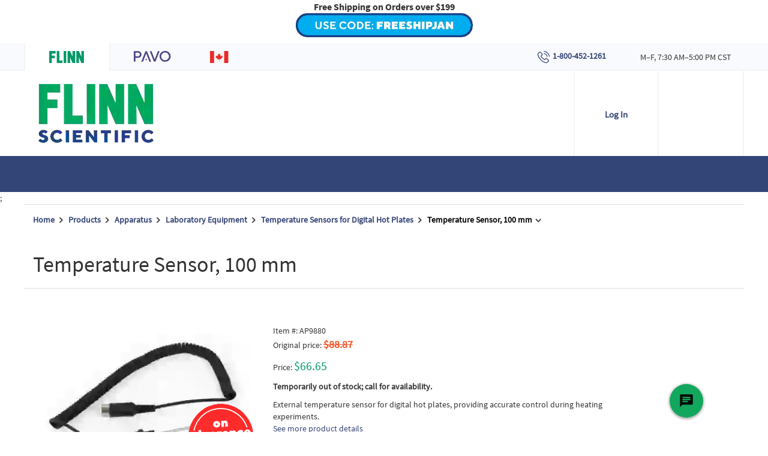

--- FILE ---
content_type: text/html; charset=utf-8
request_url: https://www.flinnsci.com/temperature-sensor-100-mm/ap9880/
body_size: 32912
content:



<!DOCTYPE html>

<html lang="en">
<head>

<!-- be_ixf, sdk, gho-->
<meta name="be:sdk" content="dotnet_sdk_1.4.16" />
<meta name="be:timer" content="78ms" />
<meta name="be:orig_url" content="https://www.flinnsci.com/temperature-sensor-100-mm/ap9880/" />
<meta name="be:capsule_url" content="https://ixf5-api.bc0a.com/api/ixf/1.0.0/get_capsule/f00000000272233/1048594896" />
<meta name="be:norm_url" content="https://www.flinnsci.com/temperature-sensor-100-mm/ap9880/" />
<meta name="be:api_dt" content="py_2024; pm_11; pd_13; ph_15; pmh_08; p_epoch:1731539294172" />
<meta name="be:mod_dt" content="py_2024; pm_11; pd_13; ph_15; pmh_08; p_epoch:1731539294172" />
<meta name="be:messages" content="0" />
<style>
.be-ix-link-block {clear: both;}
.be-ix-link-block .be-related-link-container {padding-right: 15px;padding-left: 15px;margin-bottom: 20px}
.be-ix-link-block .be-related-link-container .be-label {margin: 0;font-family: SourceSansProBold;font-size: 18px;text-transform: uppercase;border-bottom: 1px solid #fff;padding-bottom: 10px;margin: 0 0 15px;}
.be-ix-link-block .be-related-link-container .be-list { display: inline-block; list-style: none;margin: 0; padding: 0;}
.be-ix-link-block .be-related-link-container .be-list .be-list-item {display: inline-block;margin-right: 20px;margin-bottom: 10px;}
.be-ix-link-block .be-related-link-container .be-list .be-list-item .be-related-link {font-size: 14px;color: #fefefe;font-family: SourceSansPro,sans-serif;padding-left: 5px;}
.be-ix-link-block .be-related-link-container .be-list .be-list-item:last-child { margin-right: 0;}

@media (max-width: 767px) {
  .be-ix-link-block .be-related-link-container .be-label {width: max-content;}
  .be-ix-link-block .be-related-link-container .be-list { display: block;width: 100%;}
  .be-ix-link-block .be-related-link-container .be-list .be-list-item {display: block;margin-right: 0;}
}

@media (min-width: 768px) {
  .be-ix-link-block .be-related-link-container {display: flex;align-items: baseline;}
  .be-ix-link-block .be-related-link-container .be-label {display: inline-block;margin-right: 20px;flex-grow: 0;flex-shrink: 0;}
}
</style>

 <script>
(function() {
   var bedsrcript = document.createElement('script');
   bedsrcript.type = 'text/javascript';
   bedsrcript.async = true;
   bedsrcript.id="be-dsr-script";
   bedsrcript.setAttribute("data-customerid","f00000000272233");
   bedsrcript.setAttribute("data-testmode","false");
   bedsrcript.setAttribute("data-linkstyle","font-weight: bold;");
   bedsrcript.setAttribute("data-pages","https://www.flinnsci.com/about-us/privacy-policy/|https://www.flinnsci.com/about-us/privacy-policy/|https://www.flinnsci.com/about-us/privacy-policy/|https://www.flinnsci.com/about-us/privacy-policy/");
   bedsrcript.setAttribute("data-findtexts",`, by emailing us at <span style="text-decoration: underline;">flinn@flinnsci.com</span>|, or email us at&nbsp;<a href="mailto:flinn@flinnsci.com">flinn@flinnsci.com</a>|by contacting us through this Site at&nbsp;<a href="mailto:flinn@flinnsci.com">flinn@flinnsci.com</a>|<br><a href="mailto:privacy@flinnsci.com">privacy@flinnsci.com</a>`);
   bedsrcript.setAttribute("data-replacementtexts",`, by emailing us by clicking {here}|, or email us by clicking {here}|by contacting us through this Site by clicking {here}|<br>Click {Here}`);
   bedsrcript.src = "https://dsrportal-cdn.bc0a.com/corejs/be-dsr.js";
   var s = document.getElementsByTagName('script')[0];
   s.parentNode.insertBefore(bedsrcript, s);
 })();
 </script>
 


    <meta charset="utf-8">
    <title>Temperature Sensor, 100 mm | Flinn Scientific</title>

        <meta property="og:title" content="Temperature Sensor, 100 mm" />
        <meta property="og:type" content="website" />
        <meta property="og:url" content="" />
        <meta property="og:image" content="https://www.flinnsci.com/globalassets/flinn-scientific/all-product-images-rgb-jpegs/ap9880.jpg" />

    <meta name="viewport" content="width=device-width, initial-scale=1">
    <meta http-equiv="X-UA-Compatible" content="IE=edge" /><script type="text/javascript">window.NREUM||(NREUM={});NREUM.info = {"beacon":"bam.nr-data.net","errorBeacon":"bam.nr-data.net","licenseKey":"72bf006eee","applicationID":"26182744","transactionName":"bgZTNxRYD0YCVEwNC1dMfDUlFidZCllWMgVLClANEnoOWxdFVwgIXBEeCghdBE0=","queueTime":15,"applicationTime":325,"agent":"","atts":""}</script><script type="text/javascript">(window.NREUM||(NREUM={})).init={ajax:{deny_list:["bam.nr-data.net"]},feature_flags:["soft_nav"]};(window.NREUM||(NREUM={})).loader_config={xpid:"VQUHVVRWDBACUlBaBQYDUg==",licenseKey:"72bf006eee",applicationID:"26182744",browserID:"26370938"};window.NREUM||(NREUM={}),__nr_require=function(t,e,n){function r(n){if(!e[n]){var i=e[n]={exports:{}};t[n][0].call(i.exports,function(e){var i=t[n][1][e];return r(i||e)},i,i.exports)}return e[n].exports}if("function"==typeof __nr_require)return __nr_require;for(var i=0;i<n.length;i++)r(n[i]);return r}({1:[function(t,e,n){function r(t){try{s.console&&console.log(t)}catch(e){}}var i,o=t("ee"),a=t(27),s={};try{i=localStorage.getItem("__nr_flags").split(","),console&&"function"==typeof console.log&&(s.console=!0,i.indexOf("dev")!==-1&&(s.dev=!0),i.indexOf("nr_dev")!==-1&&(s.nrDev=!0))}catch(c){}s.nrDev&&o.on("internal-error",function(t){r(t.stack)}),s.dev&&o.on("fn-err",function(t,e,n){r(n.stack)}),s.dev&&(r("NR AGENT IN DEVELOPMENT MODE"),r("flags: "+a(s,function(t,e){return t}).join(", ")))},{}],2:[function(t,e,n){function r(t,e,n,r,s){try{p?p-=1:i(s||new UncaughtException(t,e,n),!0)}catch(f){try{o("ierr",[f,c.now(),!0])}catch(d){}}return"function"==typeof u&&u.apply(this,a(arguments))}function UncaughtException(t,e,n){this.message=t||"Uncaught error with no additional information",this.sourceURL=e,this.line=n}function i(t,e){var n=e?null:c.now();o("err",[t,n])}var o=t("handle"),a=t(28),s=t("ee"),c=t("loader"),f=t("gos"),u=window.onerror,d=!1,l="nr@seenError";if(!c.disabled){var p=0;c.features.err=!0,t(1),window.onerror=r;try{throw new Error}catch(h){"stack"in h&&(t(10),t(9),"addEventListener"in window&&t(6),c.xhrWrappable&&t(11),d=!0)}s.on("fn-start",function(t,e,n){d&&(p+=1)}),s.on("fn-err",function(t,e,n){d&&!n[l]&&(f(n,l,function(){return!0}),this.thrown=!0,i(n))}),s.on("fn-end",function(){d&&!this.thrown&&p>0&&(p-=1)}),s.on("internal-error",function(t){o("ierr",[t,c.now(),!0])})}},{}],3:[function(t,e,n){var r=t("loader");r.disabled||(r.features.ins=!0)},{}],4:[function(t,e,n){function r(){var t=new PerformanceObserver(function(t,e){var n=t.getEntries();s(v,[n])});try{t.observe({entryTypes:["resource"]})}catch(e){}}function i(t){if(s(v,[window.performance.getEntriesByType(w)]),window.performance["c"+l])try{window.performance[h](m,i,!1)}catch(t){}else try{window.performance[h]("webkit"+m,i,!1)}catch(t){}}function o(t){}if(window.performance&&window.performance.timing&&window.performance.getEntriesByType){var a=t("ee"),s=t("handle"),c=t(10),f=t(9),u=t(5),d=t(19),l="learResourceTimings",p="addEventListener",h="removeEventListener",m="resourcetimingbufferfull",v="bstResource",w="resource",g="-start",y="-end",x="fn"+g,b="fn"+y,E="bstTimer",R="pushState",S=t("loader");if(!S.disabled){S.features.stn=!0,t(8),"addEventListener"in window&&t(6);var O=NREUM.o.EV;a.on(x,function(t,e){var n=t[0];n instanceof O&&(this.bstStart=S.now())}),a.on(b,function(t,e){var n=t[0];n instanceof O&&s("bst",[n,e,this.bstStart,S.now()])}),c.on(x,function(t,e,n){this.bstStart=S.now(),this.bstType=n}),c.on(b,function(t,e){s(E,[e,this.bstStart,S.now(),this.bstType])}),f.on(x,function(){this.bstStart=S.now()}),f.on(b,function(t,e){s(E,[e,this.bstStart,S.now(),"requestAnimationFrame"])}),a.on(R+g,function(t){this.time=S.now(),this.startPath=location.pathname+location.hash}),a.on(R+y,function(t){s("bstHist",[location.pathname+location.hash,this.startPath,this.time])}),u()?(s(v,[window.performance.getEntriesByType("resource")]),r()):p in window.performance&&(window.performance["c"+l]?window.performance[p](m,i,d(!1)):window.performance[p]("webkit"+m,i,d(!1))),document[p]("scroll",o,d(!1)),document[p]("keypress",o,d(!1)),document[p]("click",o,d(!1))}}},{}],5:[function(t,e,n){e.exports=function(){return"PerformanceObserver"in window&&"function"==typeof window.PerformanceObserver}},{}],6:[function(t,e,n){function r(t){for(var e=t;e&&!e.hasOwnProperty(u);)e=Object.getPrototypeOf(e);e&&i(e)}function i(t){s.inPlace(t,[u,d],"-",o)}function o(t,e){return t[1]}var a=t("ee").get("events"),s=t("wrap-function")(a,!0),c=t("gos"),f=XMLHttpRequest,u="addEventListener",d="removeEventListener";e.exports=a,"getPrototypeOf"in Object?(r(document),r(window),r(f.prototype)):f.prototype.hasOwnProperty(u)&&(i(window),i(f.prototype)),a.on(u+"-start",function(t,e){var n=t[1];if(null!==n&&("function"==typeof n||"object"==typeof n)){var r=c(n,"nr@wrapped",function(){function t(){if("function"==typeof n.handleEvent)return n.handleEvent.apply(n,arguments)}var e={object:t,"function":n}[typeof n];return e?s(e,"fn-",null,e.name||"anonymous"):n});this.wrapped=t[1]=r}}),a.on(d+"-start",function(t){t[1]=this.wrapped||t[1]})},{}],7:[function(t,e,n){function r(t,e,n){var r=t[e];"function"==typeof r&&(t[e]=function(){var t=o(arguments),e={};i.emit(n+"before-start",[t],e);var a;e[m]&&e[m].dt&&(a=e[m].dt);var s=r.apply(this,t);return i.emit(n+"start",[t,a],s),s.then(function(t){return i.emit(n+"end",[null,t],s),t},function(t){throw i.emit(n+"end",[t],s),t})})}var i=t("ee").get("fetch"),o=t(28),a=t(27);e.exports=i;var s=window,c="fetch-",f=c+"body-",u=["arrayBuffer","blob","json","text","formData"],d=s.Request,l=s.Response,p=s.fetch,h="prototype",m="nr@context";d&&l&&p&&(a(u,function(t,e){r(d[h],e,f),r(l[h],e,f)}),r(s,"fetch",c),i.on(c+"end",function(t,e){var n=this;if(e){var r=e.headers.get("content-length");null!==r&&(n.rxSize=r),i.emit(c+"done",[null,e],n)}else i.emit(c+"done",[t],n)}))},{}],8:[function(t,e,n){var r=t("ee").get("history"),i=t("wrap-function")(r);e.exports=r;var o=window.history&&window.history.constructor&&window.history.constructor.prototype,a=window.history;o&&o.pushState&&o.replaceState&&(a=o),i.inPlace(a,["pushState","replaceState"],"-")},{}],9:[function(t,e,n){var r=t("ee").get("raf"),i=t("wrap-function")(r),o="equestAnimationFrame";e.exports=r,i.inPlace(window,["r"+o,"mozR"+o,"webkitR"+o,"msR"+o],"raf-"),r.on("raf-start",function(t){t[0]=i(t[0],"fn-")})},{}],10:[function(t,e,n){function r(t,e,n){t[0]=a(t[0],"fn-",null,n)}function i(t,e,n){this.method=n,this.timerDuration=isNaN(t[1])?0:+t[1],t[0]=a(t[0],"fn-",this,n)}var o=t("ee").get("timer"),a=t("wrap-function")(o),s="setTimeout",c="setInterval",f="clearTimeout",u="-start",d="-";e.exports=o,a.inPlace(window,[s,"setImmediate"],s+d),a.inPlace(window,[c],c+d),a.inPlace(window,[f,"clearImmediate"],f+d),o.on(c+u,r),o.on(s+u,i)},{}],11:[function(t,e,n){function r(t,e){d.inPlace(e,["onreadystatechange"],"fn-",s)}function i(){var t=this,e=u.context(t);t.readyState>3&&!e.resolved&&(e.resolved=!0,u.emit("xhr-resolved",[],t)),d.inPlace(t,y,"fn-",s)}function o(t){x.push(t),m&&(E?E.then(a):w?w(a):(R=-R,S.data=R))}function a(){for(var t=0;t<x.length;t++)r([],x[t]);x.length&&(x=[])}function s(t,e){return e}function c(t,e){for(var n in t)e[n]=t[n];return e}t(6);var f=t("ee"),u=f.get("xhr"),d=t("wrap-function")(u),l=t(19),p=NREUM.o,h=p.XHR,m=p.MO,v=p.PR,w=p.SI,g="readystatechange",y=["onload","onerror","onabort","onloadstart","onloadend","onprogress","ontimeout"],x=[];e.exports=u;var b=window.XMLHttpRequest=function(t){var e=new h(t);try{u.emit("new-xhr",[e],e),e.addEventListener(g,i,l(!1))}catch(n){try{u.emit("internal-error",[n])}catch(r){}}return e};if(c(h,b),b.prototype=h.prototype,d.inPlace(b.prototype,["open","send"],"-xhr-",s),u.on("send-xhr-start",function(t,e){r(t,e),o(e)}),u.on("open-xhr-start",r),m){var E=v&&v.resolve();if(!w&&!v){var R=1,S=document.createTextNode(R);new m(a).observe(S,{characterData:!0})}}else f.on("fn-end",function(t){t[0]&&t[0].type===g||a()})},{}],12:[function(t,e,n){function r(t){if(!s(t))return null;var e=window.NREUM;if(!e.loader_config)return null;var n=(e.loader_config.accountID||"").toString()||null,r=(e.loader_config.agentID||"").toString()||null,f=(e.loader_config.trustKey||"").toString()||null;if(!n||!r)return null;var h=p.generateSpanId(),m=p.generateTraceId(),v=Date.now(),w={spanId:h,traceId:m,timestamp:v};return(t.sameOrigin||c(t)&&l())&&(w.traceContextParentHeader=i(h,m),w.traceContextStateHeader=o(h,v,n,r,f)),(t.sameOrigin&&!u()||!t.sameOrigin&&c(t)&&d())&&(w.newrelicHeader=a(h,m,v,n,r,f)),w}function i(t,e){return"00-"+e+"-"+t+"-01"}function o(t,e,n,r,i){var o=0,a="",s=1,c="",f="";return i+"@nr="+o+"-"+s+"-"+n+"-"+r+"-"+t+"-"+a+"-"+c+"-"+f+"-"+e}function a(t,e,n,r,i,o){var a="btoa"in window&&"function"==typeof window.btoa;if(!a)return null;var s={v:[0,1],d:{ty:"Browser",ac:r,ap:i,id:t,tr:e,ti:n}};return o&&r!==o&&(s.d.tk=o),btoa(JSON.stringify(s))}function s(t){return f()&&c(t)}function c(t){var e=!1,n={};if("init"in NREUM&&"distributed_tracing"in NREUM.init&&(n=NREUM.init.distributed_tracing),t.sameOrigin)e=!0;else if(n.allowed_origins instanceof Array)for(var r=0;r<n.allowed_origins.length;r++){var i=h(n.allowed_origins[r]);if(t.hostname===i.hostname&&t.protocol===i.protocol&&t.port===i.port){e=!0;break}}return e}function f(){return"init"in NREUM&&"distributed_tracing"in NREUM.init&&!!NREUM.init.distributed_tracing.enabled}function u(){return"init"in NREUM&&"distributed_tracing"in NREUM.init&&!!NREUM.init.distributed_tracing.exclude_newrelic_header}function d(){return"init"in NREUM&&"distributed_tracing"in NREUM.init&&NREUM.init.distributed_tracing.cors_use_newrelic_header!==!1}function l(){return"init"in NREUM&&"distributed_tracing"in NREUM.init&&!!NREUM.init.distributed_tracing.cors_use_tracecontext_headers}var p=t(24),h=t(14);e.exports={generateTracePayload:r,shouldGenerateTrace:s}},{}],13:[function(t,e,n){function r(t){var e=this.params,n=this.metrics;if(!this.ended){this.ended=!0;for(var r=0;r<l;r++)t.removeEventListener(d[r],this.listener,!1);return e.protocol&&"data"===e.protocol?void g("Ajax/DataUrl/Excluded"):void(e.aborted||(n.duration=a.now()-this.startTime,this.loadCaptureCalled||4!==t.readyState?null==e.status&&(e.status=0):o(this,t),n.cbTime=this.cbTime,s("xhr",[e,n,this.startTime,this.endTime,"xhr"],this)))}}function i(t,e){var n=c(e),r=t.params;r.hostname=n.hostname,r.port=n.port,r.protocol=n.protocol,r.host=n.hostname+":"+n.port,r.pathname=n.pathname,t.parsedOrigin=n,t.sameOrigin=n.sameOrigin}function o(t,e){t.params.status=e.status;var n=v(e,t.lastSize);if(n&&(t.metrics.rxSize=n),t.sameOrigin){var r=e.getResponseHeader("X-NewRelic-App-Data");r&&(t.params.cat=r.split(", ").pop())}t.loadCaptureCalled=!0}var a=t("loader");if(a.xhrWrappable&&!a.disabled){var s=t("handle"),c=t(14),f=t(12).generateTracePayload,u=t("ee"),d=["load","error","abort","timeout"],l=d.length,p=t("id"),h=t(20),m=t(18),v=t(15),w=t(19),g=t(21).recordSupportability,y=NREUM.o.REQ,x=window.XMLHttpRequest;a.features.xhr=!0,t(11),t(7),u.on("new-xhr",function(t){var e=this;e.totalCbs=0,e.called=0,e.cbTime=0,e.end=r,e.ended=!1,e.xhrGuids={},e.lastSize=null,e.loadCaptureCalled=!1,e.params=this.params||{},e.metrics=this.metrics||{},t.addEventListener("load",function(n){o(e,t)},w(!1)),h&&(h>34||h<10)||t.addEventListener("progress",function(t){e.lastSize=t.loaded},w(!1))}),u.on("open-xhr-start",function(t){this.params={method:t[0]},i(this,t[1]),this.metrics={}}),u.on("open-xhr-end",function(t,e){"loader_config"in NREUM&&"xpid"in NREUM.loader_config&&this.sameOrigin&&e.setRequestHeader("X-NewRelic-ID",NREUM.loader_config.xpid);var n=f(this.parsedOrigin);if(n){var r=!1;n.newrelicHeader&&(e.setRequestHeader("newrelic",n.newrelicHeader),r=!0),n.traceContextParentHeader&&(e.setRequestHeader("traceparent",n.traceContextParentHeader),n.traceContextStateHeader&&e.setRequestHeader("tracestate",n.traceContextStateHeader),r=!0),r&&(this.dt=n)}}),u.on("send-xhr-start",function(t,e){var n=this.metrics,r=t[0],i=this;if(n&&r){var o=m(r);o&&(n.txSize=o)}this.startTime=a.now(),this.listener=function(t){try{"abort"!==t.type||i.loadCaptureCalled||(i.params.aborted=!0),("load"!==t.type||i.called===i.totalCbs&&(i.onloadCalled||"function"!=typeof e.onload))&&i.end(e)}catch(n){try{u.emit("internal-error",[n])}catch(r){}}};for(var s=0;s<l;s++)e.addEventListener(d[s],this.listener,w(!1))}),u.on("xhr-cb-time",function(t,e,n){this.cbTime+=t,e?this.onloadCalled=!0:this.called+=1,this.called!==this.totalCbs||!this.onloadCalled&&"function"==typeof n.onload||this.end(n)}),u.on("xhr-load-added",function(t,e){var n=""+p(t)+!!e;this.xhrGuids&&!this.xhrGuids[n]&&(this.xhrGuids[n]=!0,this.totalCbs+=1)}),u.on("xhr-load-removed",function(t,e){var n=""+p(t)+!!e;this.xhrGuids&&this.xhrGuids[n]&&(delete this.xhrGuids[n],this.totalCbs-=1)}),u.on("xhr-resolved",function(){this.endTime=a.now()}),u.on("addEventListener-end",function(t,e){e instanceof x&&"load"===t[0]&&u.emit("xhr-load-added",[t[1],t[2]],e)}),u.on("removeEventListener-end",function(t,e){e instanceof x&&"load"===t[0]&&u.emit("xhr-load-removed",[t[1],t[2]],e)}),u.on("fn-start",function(t,e,n){e instanceof x&&("onload"===n&&(this.onload=!0),("load"===(t[0]&&t[0].type)||this.onload)&&(this.xhrCbStart=a.now()))}),u.on("fn-end",function(t,e){this.xhrCbStart&&u.emit("xhr-cb-time",[a.now()-this.xhrCbStart,this.onload,e],e)}),u.on("fetch-before-start",function(t){function e(t,e){var n=!1;return e.newrelicHeader&&(t.set("newrelic",e.newrelicHeader),n=!0),e.traceContextParentHeader&&(t.set("traceparent",e.traceContextParentHeader),e.traceContextStateHeader&&t.set("tracestate",e.traceContextStateHeader),n=!0),n}var n,r=t[1]||{};"string"==typeof t[0]?n=t[0]:t[0]&&t[0].url?n=t[0].url:window.URL&&t[0]&&t[0]instanceof URL&&(n=t[0].href),n&&(this.parsedOrigin=c(n),this.sameOrigin=this.parsedOrigin.sameOrigin);var i=f(this.parsedOrigin);if(i&&(i.newrelicHeader||i.traceContextParentHeader))if("string"==typeof t[0]||window.URL&&t[0]&&t[0]instanceof URL){var o={};for(var a in r)o[a]=r[a];o.headers=new Headers(r.headers||{}),e(o.headers,i)&&(this.dt=i),t.length>1?t[1]=o:t.push(o)}else t[0]&&t[0].headers&&e(t[0].headers,i)&&(this.dt=i)}),u.on("fetch-start",function(t,e){this.params={},this.metrics={},this.startTime=a.now(),this.dt=e,t.length>=1&&(this.target=t[0]),t.length>=2&&(this.opts=t[1]);var n,r=this.opts||{},o=this.target;if("string"==typeof o?n=o:"object"==typeof o&&o instanceof y?n=o.url:window.URL&&"object"==typeof o&&o instanceof URL&&(n=o.href),i(this,n),"data"!==this.params.protocol){var s=(""+(o&&o instanceof y&&o.method||r.method||"GET")).toUpperCase();this.params.method=s,this.txSize=m(r.body)||0}}),u.on("fetch-done",function(t,e){if(this.endTime=a.now(),this.params||(this.params={}),"data"===this.params.protocol)return void g("Ajax/DataUrl/Excluded");this.params.status=e?e.status:0;var n;"string"==typeof this.rxSize&&this.rxSize.length>0&&(n=+this.rxSize);var r={txSize:this.txSize,rxSize:n,duration:a.now()-this.startTime};s("xhr",[this.params,r,this.startTime,this.endTime,"fetch"],this)})}},{}],14:[function(t,e,n){var r={};e.exports=function(t){if(t in r)return r[t];if(0===(t||"").indexOf("data:"))return{protocol:"data"};var e=document.createElement("a"),n=window.location,i={};e.href=t,i.port=e.port;var o=e.href.split("://");!i.port&&o[1]&&(i.port=o[1].split("/")[0].split("@").pop().split(":")[1]),i.port&&"0"!==i.port||(i.port="https"===o[0]?"443":"80"),i.hostname=e.hostname||n.hostname,i.pathname=e.pathname,i.protocol=o[0],"/"!==i.pathname.charAt(0)&&(i.pathname="/"+i.pathname);var a=!e.protocol||":"===e.protocol||e.protocol===n.protocol,s=e.hostname===document.domain&&e.port===n.port;return i.sameOrigin=a&&(!e.hostname||s),"/"===i.pathname&&(r[t]=i),i}},{}],15:[function(t,e,n){function r(t,e){var n=t.responseType;return"json"===n&&null!==e?e:"arraybuffer"===n||"blob"===n||"json"===n?i(t.response):"text"===n||""===n||void 0===n?i(t.responseText):void 0}var i=t(18);e.exports=r},{}],16:[function(t,e,n){function r(){}function i(t,e,n,r){return function(){return u.recordSupportability("API/"+e+"/called"),o(t+e,[f.now()].concat(s(arguments)),n?null:this,r),n?void 0:this}}var o=t("handle"),a=t(27),s=t(28),c=t("ee").get("tracer"),f=t("loader"),u=t(21),d=NREUM;"undefined"==typeof window.newrelic&&(newrelic=d);var l=["setPageViewName","setCustomAttribute","setErrorHandler","finished","addToTrace","inlineHit","addRelease"],p="api-",h=p+"ixn-";a(l,function(t,e){d[e]=i(p,e,!0,"api")}),d.addPageAction=i(p,"addPageAction",!0),d.setCurrentRouteName=i(p,"routeName",!0),e.exports=newrelic,d.interaction=function(){return(new r).get()};var m=r.prototype={createTracer:function(t,e){var n={},r=this,i="function"==typeof e;return o(h+"tracer",[f.now(),t,n],r),function(){if(c.emit((i?"":"no-")+"fn-start",[f.now(),r,i],n),i)try{return e.apply(this,arguments)}catch(t){throw c.emit("fn-err",[arguments,this,t],n),t}finally{c.emit("fn-end",[f.now()],n)}}}};a("actionText,setName,setAttribute,save,ignore,onEnd,getContext,end,get".split(","),function(t,e){m[e]=i(h,e)}),newrelic.noticeError=function(t,e){"string"==typeof t&&(t=new Error(t)),u.recordSupportability("API/noticeError/called"),o("err",[t,f.now(),!1,e])}},{}],17:[function(t,e,n){function r(t){if(NREUM.init){for(var e=NREUM.init,n=t.split("."),r=0;r<n.length-1;r++)if(e=e[n[r]],"object"!=typeof e)return;return e=e[n[n.length-1]]}}e.exports={getConfiguration:r}},{}],18:[function(t,e,n){e.exports=function(t){if("string"==typeof t&&t.length)return t.length;if("object"==typeof t){if("undefined"!=typeof ArrayBuffer&&t instanceof ArrayBuffer&&t.byteLength)return t.byteLength;if("undefined"!=typeof Blob&&t instanceof Blob&&t.size)return t.size;if(!("undefined"!=typeof FormData&&t instanceof FormData))try{return JSON.stringify(t).length}catch(e){return}}}},{}],19:[function(t,e,n){var r=!1;try{var i=Object.defineProperty({},"passive",{get:function(){r=!0}});window.addEventListener("testPassive",null,i),window.removeEventListener("testPassive",null,i)}catch(o){}e.exports=function(t){return r?{passive:!0,capture:!!t}:!!t}},{}],20:[function(t,e,n){var r=0,i=navigator.userAgent.match(/Firefox[\/\s](\d+\.\d+)/);i&&(r=+i[1]),e.exports=r},{}],21:[function(t,e,n){function r(t,e){var n=[a,t,{name:t},e];return o("storeMetric",n,null,"api"),n}function i(t,e){var n=[s,t,{name:t},e];return o("storeEventMetrics",n,null,"api"),n}var o=t("handle"),a="sm",s="cm";e.exports={constants:{SUPPORTABILITY_METRIC:a,CUSTOM_METRIC:s},recordSupportability:r,recordCustom:i}},{}],22:[function(t,e,n){function r(){return s.exists&&performance.now?Math.round(performance.now()):(o=Math.max((new Date).getTime(),o))-a}function i(){return o}var o=(new Date).getTime(),a=o,s=t(29);e.exports=r,e.exports.offset=a,e.exports.getLastTimestamp=i},{}],23:[function(t,e,n){function r(t,e){var n=t.getEntries();n.forEach(function(t){"first-paint"===t.name?p("timing",["fp",Math.floor(t.startTime)]):"first-contentful-paint"===t.name&&p("timing",["fcp",Math.floor(t.startTime)])})}function i(t,e){var n=t.getEntries();if(n.length>0){var r=n[n.length-1];if(f&&f<r.startTime)return;var i=[r],o=a({});o&&i.push(o),p("lcp",i)}}function o(t){t.getEntries().forEach(function(t){t.hadRecentInput||p("cls",[t])})}function a(t){var e=navigator.connection||navigator.mozConnection||navigator.webkitConnection;if(e)return e.type&&(t["net-type"]=e.type),e.effectiveType&&(t["net-etype"]=e.effectiveType),e.rtt&&(t["net-rtt"]=e.rtt),e.downlink&&(t["net-dlink"]=e.downlink),t}function s(t){if(t instanceof w&&!y){var e=Math.round(t.timeStamp),n={type:t.type};a(n),e<=h.now()?n.fid=h.now()-e:e>h.offset&&e<=Date.now()?(e-=h.offset,n.fid=h.now()-e):e=h.now(),y=!0,p("timing",["fi",e,n])}}function c(t){"hidden"===t&&(f=h.now(),p("pageHide",[f]))}if(!("init"in NREUM&&"page_view_timing"in NREUM.init&&"enabled"in NREUM.init.page_view_timing&&NREUM.init.page_view_timing.enabled===!1)){var f,u,d,l,p=t("handle"),h=t("loader"),m=t(26),v=t(19),w=NREUM.o.EV;if("PerformanceObserver"in window&&"function"==typeof window.PerformanceObserver){u=new PerformanceObserver(r);try{u.observe({entryTypes:["paint"]})}catch(g){}d=new PerformanceObserver(i);try{d.observe({entryTypes:["largest-contentful-paint"]})}catch(g){}l=new PerformanceObserver(o);try{l.observe({type:"layout-shift",buffered:!0})}catch(g){}}if("addEventListener"in document){var y=!1,x=["click","keydown","mousedown","pointerdown","touchstart"];x.forEach(function(t){document.addEventListener(t,s,v(!1))})}m(c)}},{}],24:[function(t,e,n){function r(){function t(){return e?15&e[n++]:16*Math.random()|0}var e=null,n=0,r=window.crypto||window.msCrypto;r&&r.getRandomValues&&(e=r.getRandomValues(new Uint8Array(31)));for(var i,o="xxxxxxxx-xxxx-4xxx-yxxx-xxxxxxxxxxxx",a="",s=0;s<o.length;s++)i=o[s],"x"===i?a+=t().toString(16):"y"===i?(i=3&t()|8,a+=i.toString(16)):a+=i;return a}function i(){return a(16)}function o(){return a(32)}function a(t){function e(){return n?15&n[r++]:16*Math.random()|0}var n=null,r=0,i=window.crypto||window.msCrypto;i&&i.getRandomValues&&Uint8Array&&(n=i.getRandomValues(new Uint8Array(t)));for(var o=[],a=0;a<t;a++)o.push(e().toString(16));return o.join("")}e.exports={generateUuid:r,generateSpanId:i,generateTraceId:o}},{}],25:[function(t,e,n){function r(t,e){if(!i)return!1;if(t!==i)return!1;if(!e)return!0;if(!o)return!1;for(var n=o.split("."),r=e.split("."),a=0;a<r.length;a++)if(r[a]!==n[a])return!1;return!0}var i=null,o=null,a=/Version\/(\S+)\s+Safari/;if(navigator.userAgent){var s=navigator.userAgent,c=s.match(a);c&&s.indexOf("Chrome")===-1&&s.indexOf("Chromium")===-1&&(i="Safari",o=c[1])}e.exports={agent:i,version:o,match:r}},{}],26:[function(t,e,n){function r(t){function e(){t(s&&document[s]?document[s]:document[o]?"hidden":"visible")}"addEventListener"in document&&a&&document.addEventListener(a,e,i(!1))}var i=t(19);e.exports=r;var o,a,s;"undefined"!=typeof document.hidden?(o="hidden",a="visibilitychange",s="visibilityState"):"undefined"!=typeof document.msHidden?(o="msHidden",a="msvisibilitychange"):"undefined"!=typeof document.webkitHidden&&(o="webkitHidden",a="webkitvisibilitychange",s="webkitVisibilityState")},{}],27:[function(t,e,n){function r(t,e){var n=[],r="",o=0;for(r in t)i.call(t,r)&&(n[o]=e(r,t[r]),o+=1);return n}var i=Object.prototype.hasOwnProperty;e.exports=r},{}],28:[function(t,e,n){function r(t,e,n){e||(e=0),"undefined"==typeof n&&(n=t?t.length:0);for(var r=-1,i=n-e||0,o=Array(i<0?0:i);++r<i;)o[r]=t[e+r];return o}e.exports=r},{}],29:[function(t,e,n){e.exports={exists:"undefined"!=typeof window.performance&&window.performance.timing&&"undefined"!=typeof window.performance.timing.navigationStart}},{}],ee:[function(t,e,n){function r(){}function i(t){function e(t){return t&&t instanceof r?t:t?f(t,c,a):a()}function n(n,r,i,o,a){if(a!==!1&&(a=!0),!p.aborted||o){t&&a&&t(n,r,i);for(var s=e(i),c=m(n),f=c.length,u=0;u<f;u++)c[u].apply(s,r);var l=d[y[n]];return l&&l.push([x,n,r,s]),s}}function o(t,e){g[t]=m(t).concat(e)}function h(t,e){var n=g[t];if(n)for(var r=0;r<n.length;r++)n[r]===e&&n.splice(r,1)}function m(t){return g[t]||[]}function v(t){return l[t]=l[t]||i(n)}function w(t,e){p.aborted||u(t,function(t,n){e=e||"feature",y[n]=e,e in d||(d[e]=[])})}var g={},y={},x={on:o,addEventListener:o,removeEventListener:h,emit:n,get:v,listeners:m,context:e,buffer:w,abort:s,aborted:!1};return x}function o(t){return f(t,c,a)}function a(){return new r}function s(){(d.api||d.feature)&&(p.aborted=!0,d=p.backlog={})}var c="nr@context",f=t("gos"),u=t(27),d={},l={},p=e.exports=i();e.exports.getOrSetContext=o,p.backlog=d},{}],gos:[function(t,e,n){function r(t,e,n){if(i.call(t,e))return t[e];var r=n();if(Object.defineProperty&&Object.keys)try{return Object.defineProperty(t,e,{value:r,writable:!0,enumerable:!1}),r}catch(o){}return t[e]=r,r}var i=Object.prototype.hasOwnProperty;e.exports=r},{}],handle:[function(t,e,n){function r(t,e,n,r){i.buffer([t],r),i.emit(t,e,n)}var i=t("ee").get("handle");e.exports=r,r.ee=i},{}],id:[function(t,e,n){function r(t){var e=typeof t;return!t||"object"!==e&&"function"!==e?-1:t===window?0:a(t,o,function(){return i++})}var i=1,o="nr@id",a=t("gos");e.exports=r},{}],loader:[function(t,e,n){function r(){if(!O++){var t=S.info=NREUM.info,e=m.getElementsByTagName("script")[0];if(setTimeout(f.abort,3e4),!(t&&t.licenseKey&&t.applicationID&&e))return f.abort();c(E,function(e,n){t[e]||(t[e]=n)});var n=a();s("mark",["onload",n+S.offset],null,"api"),s("timing",["load",n]);var r=m.createElement("script");0===t.agent.indexOf("http://")||0===t.agent.indexOf("https://")?r.src=t.agent:r.src=p+"://"+t.agent,e.parentNode.insertBefore(r,e)}}function i(){"complete"===m.readyState&&o()}function o(){s("mark",["domContent",a()+S.offset],null,"api")}var a=t(22),s=t("handle"),c=t(27),f=t("ee"),u=t(25),d=t(17),l=t(19),p=d.getConfiguration("ssl")===!1?"http":"https",h=window,m=h.document,v="addEventListener",w="attachEvent",g=h.XMLHttpRequest,y=g&&g.prototype,x=!1;NREUM.o={ST:setTimeout,SI:h.setImmediate,CT:clearTimeout,XHR:g,REQ:h.Request,EV:h.Event,PR:h.Promise,MO:h.MutationObserver};var b=""+location,E={beacon:"bam.nr-data.net",errorBeacon:"bam.nr-data.net",agent:"js-agent.newrelic.com/nr-1216.min.js"},R=g&&y&&y[v]&&!/CriOS/.test(navigator.userAgent),S=e.exports={offset:a.getLastTimestamp(),now:a,origin:b,features:{},xhrWrappable:R,userAgent:u,disabled:x};if(!x){t(16),t(23),m[v]?(m[v]("DOMContentLoaded",o,l(!1)),h[v]("load",r,l(!1))):(m[w]("onreadystatechange",i),h[w]("onload",r)),s("mark",["firstbyte",a.getLastTimestamp()],null,"api");var O=0}},{}],"wrap-function":[function(t,e,n){function r(t,e){function n(e,n,r,c,f){function nrWrapper(){var o,a,u,l;try{a=this,o=d(arguments),u="function"==typeof r?r(o,a):r||{}}catch(p){i([p,"",[o,a,c],u],t)}s(n+"start",[o,a,c],u,f);try{return l=e.apply(a,o)}catch(h){throw s(n+"err",[o,a,h],u,f),h}finally{s(n+"end",[o,a,l],u,f)}}return a(e)?e:(n||(n=""),nrWrapper[l]=e,o(e,nrWrapper,t),nrWrapper)}function r(t,e,r,i,o){r||(r="");var s,c,f,u="-"===r.charAt(0);for(f=0;f<e.length;f++)c=e[f],s=t[c],a(s)||(t[c]=n(s,u?c+r:r,i,c,o))}function s(n,r,o,a){if(!h||e){var s=h;h=!0;try{t.emit(n,r,o,e,a)}catch(c){i([c,n,r,o],t)}h=s}}return t||(t=u),n.inPlace=r,n.flag=l,n}function i(t,e){e||(e=u);try{e.emit("internal-error",t)}catch(n){}}function o(t,e,n){if(Object.defineProperty&&Object.keys)try{var r=Object.keys(t);return r.forEach(function(n){Object.defineProperty(e,n,{get:function(){return t[n]},set:function(e){return t[n]=e,e}})}),e}catch(o){i([o],n)}for(var a in t)p.call(t,a)&&(e[a]=t[a]);return e}function a(t){return!(t&&t instanceof Function&&t.apply&&!t[l])}function s(t,e){var n=e(t);return n[l]=t,o(t,n,u),n}function c(t,e,n){var r=t[e];t[e]=s(r,n)}function f(){for(var t=arguments.length,e=new Array(t),n=0;n<t;++n)e[n]=arguments[n];return e}var u=t("ee"),d=t(28),l="nr@original",p=Object.prototype.hasOwnProperty,h=!1;e.exports=r,e.exports.wrapFunction=s,e.exports.wrapInPlace=c,e.exports.argsToArray=f},{}]},{},["loader",2,13,4,3]);</script>
    <meta name="description" content="External temperature sensor accessories for digital hot plates. Ensure precise, repeatable temperature control in lab settings.">
    <meta name="keywords" content="digital hot plate sensor, external temperature probe, 230 mm temperature sensor, hot plate temperature clamp, lab heating control, digital hot plate accessory, external probe for hot plate, sensor with support clamp, temperature feedback device, Flinn temperature monitoring accessories">

    <meta name="ahrefs-site-verification" content="e19b9e5d1732ad81c035e7e3d540de7109861077cc200bafaefd4ae8031f0be8">

    <meta name="p:domain_verify" content="0c34c7773a27ccf0fba94ab1dd1f57c5" />

    <meta name="theme-color" content="#334477" />
    <link rel="manifest" href="/manifest.json">
    <link rel="apple-touch-icon" href="/Static/img/flinn-pwa-icon.svg">

    
    
    
    

    <script>
            window.pageConfig = window.pageConfig || {};
            window.pageConfig.isModernCheckoutApplyed = true;
            window.pageConfig.fullCartUrl = '/my-shopping-cart/';
            window.pageConfig.modernCheckoutUrl = '/checkout/';
            window.pageConfig.quickOrderUrl = '/quick-order/';
            window.pageConfig.loginPageUrl = '/create-account/login/';
            window.pageConfig.loginUrl = '/create-account/login/Login';
            window.pageConfig.checkoutUserInformationUrl = '/checkout-user-info/';
            window.pageConfig.checkoutShippingAddress = '/checkout-shipping-addresses/';
            window.pageConfig.checkoutSubmitOrderPage = '/checkout-submit-order/';
            window.pageConfig.checkoutShippingOptions = '/checkout-shipping-options/';
            window.pageConfig.punchoutCheckoutShippingOptionsUrl = '/punchout-shipping-options/';
            window.pageConfig.shippingAddressToNextStepUrl = '/checkout-shipping-addresses/ProceedToNextStep';
            window.pageConfig.printCartUrl = '/print-cart/';
            window.pageConfig.registerUrl = '/create-account/';
            window.pageConfig.resetPasswordUrl = '/create-account/reset-password/';
            window.pageConfig.searchResultUrl = '/search-results/';
            window.pageConfig.labDesignUrl = '/flinn-freebies/lab-design-pdf/';
            window.pageConfig.myLibraryUrl = '/my-account/your-library/';
            window.pageConfig.rolesAtSchool = null;
            window.pageConfig.gradeLevels = null;
            window.pageConfig.scienceDisciplines = null;
            window.pageConfig.scienceDisciplinesRoles = null;
            window.pageConfig.account = {
                isAnonymous: 1,
                hasActiveAddress: 1,
                myWishLists: []};
            window.pageConfig.country = {
                labels: {
                    zipCode: 'Zip Code',
                    state: 'State'
                },
                code: 'US'
            };
            window.pageConfig.defaultProductImage = '/globalassets/flinn-scientific/website-content-graphics/navigation-icons/category_placeholder.png';
            window.pageConfig.miniCartQty = '0';
            window.pageConfig.miniCartTotal = '0.00';
    </script>

    <script>
            window.dataLayer = window.dataLayer || [];
            window.dataLayer.push({
                'pageType': "FlinnVariant",
                'siteSection': window.location.pathname
                });
    </script>


    
<!-- Facebook pixel verification-->
<meta name="facebook-domain-verification" content="h22669hn72zeipxl1zfvw72t33g1qc" />

<script type="text/javascript">
if(window.location.host == 'flinnsci.com'){
window.location.replace(window.location.toString().split("flinnsci.com").join("www.flinnsci.com"))
}
</script>

<!-- Google Tag Manager -->
<script>(function(w,d,s,l,i){w[l]=w[l]||[];w[l].push({'gtm.start':
new Date().getTime(),event:'gtm.js'});var f=d.getElementsByTagName(s)[0],
j=d.createElement(s),dl=l!='dataLayer'?'&l='+l:'';j.async=true;j.src=
'https://www.googletagmanager.com/gtm.js?id='+i+dl+ '&gtm_auth=rQRVoWF6foa2BLEyTRpQDQ&gtm_preview=env-2&gtm_cookies_win=x';f.parentNode.insertBefore(j,f);
})(window,document,'script','dataLayer','GTM-NMJ2G7C');</script>
<!-- End Google Tag Manager -->

<script>
  !function(f,b,e,v,n,t,s)
  {if(f.fbq)return;n=f.fbq=function(){n.callMethod?
  n.callMethod.apply(n,arguments):n.queue.push(arguments)};
  if(!f._fbq)f._fbq=n;n.push=n;n.loaded=!0;n.version='2.0';
  n.queue=[];t=b.createElement(e);t.async=!0;
  t.src=v;s=b.getElementsByTagName(e)[0];
  s.parentNode.insertBefore(t,s)}(window, document,'script',
  'https://connect.facebook.net/en_US/fbevents.js');
  fbq('init', '476631736643155');
  fbq('track', 'PageView');
</script>

<script type='text/javascript'>
  var zaius = window['zaius']||(window['zaius']=[]);zaius.methods=["initialize","onload","customer","entity","event","subscribe","unsubscribe","consent","identify","anonymize","dispatch"];zaius.factory=function(e){return function(){var t=Array.prototype.slice.call(arguments);t.unshift(e);zaius.push(t);return zaius}};(function(){for(var i=0;i<zaius.methods.length;i++){var method=zaius.methods[i];zaius[method]=zaius.factory(method)}var e=document.createElement("script");e.type="text/javascript";e.async=true;e.src=("https:"===document.location.protocol?"https://":"http://")+"d1igp3oop3iho5.cloudfront.net/v2/Vc96rCH1EMRzy_takH8wKg/zaius-min.js";var t=document.getElementsByTagName("script")[0];t.parentNode.insertBefore(e,t)})();
  // Edits to this script should only be made below this line.
  zaius.event('pageview');
</script>


    <link rel="canonical" href="https://www.flinnsci.com/temperature-sensor-100-mm/ap9880/" />
        <link rel="alternate" href="https://www.flinnsci.com/temperature-sensor-100-mm/ap9880/" hreflang="en-us" />
        <link rel="alternate" href="https://www.flinnsci.ca/temperature-sensor-100-mm/ap9880/" hreflang="en-ca" />
        <link rel="alternate"
              href="https://www.flinnsci.com/temperature-sensor-100-mm/ap9880/"
              hreflang="x-default" />

</head>

<body>


        <link href="/Bundles/CSS/bootstrap?v=8sbbWaozCHLp5Dbwjd6TKxDPdQwGFe7t1daYj1SeMPY1" rel="stylesheet" type="text/css" media="all"/>
        <link href="/Bundles/CSS/fontAwesome?v=agKWKMY5GggiWxLLhXSxZR6k9zhpfiDZhhB7IHoOzLM1" rel="stylesheet" type="text/css" media="all"/>
        <link href="/Bundles/CSS/product?v=CVRJnw1NAGrdodIyfRMWf_LHvRhg7l1KCV0AtnNjTS81" rel="stylesheet" type="text/css" media="screen"/>
        <link href="/Bundles/CSS/print?v=NAtW7lWNO_ospVKNxjveIaUGSLcC4X4swDWBRXyiM9M1" rel="stylesheet" type="text/css" media="print"/>
    <!-- Google Tag Manager (noscript) -->
<noscript><iframe src="https://www.googletagmanager.com/ns.html?id=GTM-NMJ2G7C&gtm_auth=rQRVoWF6foa2BLEyTRpQDQ&gtm_preview=env-2&gtm_cookies_win=x"
height="0" width="0" style="display:none;visibility:hidden"></iframe></noscript>
<!-- End Google Tag Manager (noscript) -->

<noscript>
  <img height="1" width="1" style="display:none" 
       src="https://www.facebook.com/tr?id=476631736643155&ev=PageView&noscript=1"/>
</noscript>

<div><div><div style="background-color: ;">
    <p style="text-align: center;"><strong><span style="font-size: 12pt;">Free Shipping on Orders over $199</span></strong><br /><a href="/#freeshipjan"><img style="display: block; margin-left: auto; margin-right: auto;" src="/contentassets/703891c4fcba4590b7a5ebbc96c90e29/freeshipjan-button.png" alt="FREESHIPJAN BUTTON.png" width="295" height="40" /></a></p>
</div>
</div><div>

<header class="b-header b-header-pavo clearfix">
    <div class="b-header-pavo-first-row">
        <div class="container-fluid b-container-fluid b-container-fluid_xs-max-left">
            <div class="b-header-pavo-first-row__wrp">
                <div class="b-header-pavo-first-row__wrp__block">
                    <div class="b-header-pavo-first-row__wrp__block__item-left modern-tooltip b-header-pavo-first-row__wrp__block__item-left--active">
                        <div class="flinn-tab">
                            <a href="https://www.flinnsci.com/" target="_blank">
                                <img src="/Static/img/flinn-badge.png" alt="FLINN" class="img-responsive" />
                            </a>
                        </div>
                        <div class="modern-tooltip__text bottom">Your Safer Source for Science</div>
                    </div>
                        <div class="b-header-pavo-first-row__wrp__block__item-left modern-tooltip">
                            <div class="pavo-tab">
                                <a href="https://www.flinnpavo.com/" target="_blank">
                                    <img src="/Static/img/pavo.png" alt="PAVO" class="img-responsive" />
                                </a>
                            </div>
                            <div class="modern-tooltip__text bottom">All-In-One Science Solution</div>
                        </div>
                    <div class="b-header-pavo-first-row__wrp__block__item-left modern-tooltip ">
                        <div class="country-tab">
                            <a href="https://www.flinnsci.ca/" class="">
                                <i class="icon-flag icon-flag-canada"></i>
                            </a>
                        </div>
                        <div class="modern-tooltip__text bottom">Your Safer Source for Science</div>
                    </div>
                </div>
                <div class="b-header-pavo-first-row__wrp__block">
                    <div class="b-header-pavo-first-row__wrp__block__item-right hidden-xs hidden-sm ">
                        <a href="tel:1-800-452-1261">
                            <img src="/Static/img/phone-badge.png" alt="phone-badge" width="24" height="24">
                            <b>
                                1-800-452-1261
                            </b>
                        </a>
                    </div>

                    <div class="b-header-pavo-first-row__wrp__block__item-right hidden-xs hidden-sm ">
                        <div>
                            M–F, 7:30 AM–5:00 PM CST
                        </div>
                    </div>
                    <div class="b-header-pavo-first-row__wrp__block__item-right hidden-md hidden-lg">
                        <a href="tel:1-800-452-1261">
                            <img src="/Static/img/phone-call.png" alt="phone-call" width="34" height="34">
                        </a>
                    </div>

                </div>
            </div>
        </div>
    </div>

    <div class="b-header-pavo-second-row">
        <div class="container-fluid b-container-fluid">
            <div class="b-header-pavo-second-row__wrp">
                <div class="b-header-pavo-second-row__wrp__block">
                    <div class="b-header-pavo-second-row__wrp__block__item-left">
                        <a href="/" class="b-header-pavo-second-row__logo">
<picture><source data-srcset="/globalassets/flinn-scientific/logo/flinn-scientific---cmyk.png?format=webp&width=240&height=98&bgColor=transparent&quality=80 240w" sizes="240px" srcset="/globalassets/flinn-scientific/logo/flinn-scientific---cmyk.png?format=webp&width=240&height=98&bgColor=transparent&quality=1 240w" type="image/webp" /><source data-srcset="/globalassets/flinn-scientific/logo/flinn-scientific---cmyk.png?width=240&height=98&bgColor=transparent 240w" sizes="240px" srcset="/globalassets/flinn-scientific/logo/flinn-scientific---cmyk.png?format=png8&width=240&height=98&bgColor=transparent 240w" /><img alt="flinn logo" data-src="/globalassets/flinn-scientific/logo/flinn-scientific---cmyk.png?width=240&height=98&bgColor=transparent" decoding="async" src="/globalassets/flinn-scientific/logo/flinn-scientific---cmyk.png?width=240&height=98&bgColor=transparent" /></picture>                        </a>
                    </div>
                </div>
                <div class="b-header-pavo-second-row__wrp__block">
                    <div class="b-header-pavo-second-row__wrp__block__item-right border-left b-header-pavo-second-row__login js-loginbox-mobile">
                        <div class="b-login-box js-b-login-box live-chat-hidden">


<div class="b-login-box__tab js-b-login-box__tab">
        <span class="b-login-box__show-account-btn">Log In</span>
</div>
<div class="b-login-box__hidden sso">
        <header class="b-login-box__hidden-header hidden-md hidden-lg">Log In <i class="hidden-md hidden-lg cross-icon js-cross-icon"></i></header>

    <div class="b-login-box__hidden-content">
            <a href="/login-sso" class="btn btn-lg btn-dark-blue btn-max-width btn-biggest" onclick="dataLayer.push({ 'event': 'login_button_click' })">Log In</a>
    </div>

    <footer class="b-login-box__hidden-footer text-center">
        New to Flinn?  <a href="/create-account/" onclick="dataLayer.push({'page_name': document.title, 'event' : 'register_button_click'});">Register</a>
    </footer>

</div>



                        </div>
                        <hr class="hidden-lg hidden-md hidden-sm">
                    </div>

                    <div class="b-header-pavo-second-row__wrp__block__item-right">
                        <div class="b-header-pavo-second-row__cart js-cart-mobile" id="headerCart"></div>
                    </div>
                </div>
            </div>
        </div>
    </div>
    
<div class="b-header-third-row">
    <div class="container-fluid b-container-fluid b-header-third-row__inner-wrp">
        <div class="b-header-third-row__column-left b-search-form" id="headerSearch"></div>
        <nav class="b-main-nav hidden-xs b-header-third-row__column-right">
            <ul class="b-main-nav__list">
                    <li class="b-main-nav__list-item">
                        <a href="/safety/" target="_self"
                           class="b-main-nav__list-link b-main-nav__list-link_categories js-touch-handling b-main-nav-inner-content__list-link--container">
                            Safety
                        </a>
                    </li>
                    <li class="b-main-nav__list-item">
                        <a href="/sds/" target="_self"
                           class="b-main-nav__list-link b-main-nav__list-link_categories js-touch-handling b-main-nav-inner-content__list-link--container">
                            SDS
                        </a>
                    </li>
            </ul>
        </nav>
        <nav class="b-main-nav hidden-xs b-header-third-row__categories">
            <ul class="b-main-nav__list">
                    <li class="b-main-nav__list-item">
                        <span class="b-main-nav__list-link b-main-nav__list-link_categories js-touch-handling b-main-nav-inner-content__list-link--container" style="cursor: pointer;" onclick="toggleCategoryDropdown()">Browse by Category <i class="fa fa-angle-down icontoggle"></i></span>
                        <div class="b-main-nav-inner-content">
                            <ul class="b-main-nav-inner-content__list js-sub-menu">
                                    <li class="b-main-nav-inner-content__list-item">
                                        <a href="/products/" target="_self"
                                           class="b-main-nav-inner-content__list-link js-touch-handling b-main-nav-inner-content__list-link--container" data-hidden-content="topMenuProductsHiddenContent"
                                           >
                                            Products
                                                <i class="b-main-nav-inner-content__list-link__arrow"></i>
                                        </a>
                                    </li>
                                    <li class="b-main-nav-inner-content__list-item">
                                        <a href="/by-subject/" target="_self"
                                           class="b-main-nav-inner-content__list-link js-touch-handling b-main-nav-inner-content__list-link--container" data-hidden-content="topMenuBySubjectHiddenContent"
                                           >
                                            By Subject
                                                <i class="b-main-nav-inner-content__list-link__arrow"></i>
                                        </a>
                                    </li>
                                    <li class="b-main-nav-inner-content__list-item">
                                        <a href="/resources/" target="_self"
                                           class="b-main-nav-inner-content__list-link js-touch-handling b-main-nav-inner-content__list-link--container" data-hidden-content="topMenuResourcesHiddenContent"
                                           >
                                            Resources
                                                <i class="b-main-nav-inner-content__list-link__arrow"></i>
                                        </a>
                                    </li>
                                    <li class="b-main-nav-inner-content__list-item">
                                        <a href="/safety/" target="_self"
                                           class="b-main-nav-inner-content__list-link js-touch-handling b-main-nav-inner-content__list-link--container" data-hidden-content="topMenuSafetyHiddenContent"
                                           >
                                            Safety
                                                <i class="b-main-nav-inner-content__list-link__arrow"></i>
                                        </a>
                                    </li>
                                    <li class="b-main-nav-inner-content__list-item">
                                        <a href="/sds/" target="_self"
                                           class="b-main-nav-inner-content__list-link " data-hidden-content="topMenuSDSHiddenContent"
                                           >
                                            SDS
                                        </a>
                                    </li>
                            </ul>
                            <script>
                                function toggleCategoryDropdown() {
                                    const dropdownContent = document.querySelector('.b-main-nav-inner-content');
                                    const iconToggle = document.querySelector('.icontoggle');

                                    if (dropdownContent) {
                                        dropdownContent.classList.toggle('show');
                                    }

                                    if (iconToggle) {
                                        iconToggle.classList.toggle('fa-angle-up');
                                        iconToggle.classList.toggle('fa-angle-down');
                                    }
                                }
                            </script>
                            <style>
                                .InstructionalResources {
                                    padding-top:82px;
                                }
                                .LabFurniture {
                                    padding-top: 122px;
                                }
                                .LabSupplies{
                                    padding-top:163px;
                                }
                                .PreservedLiveMaterials {
                                    padding-top:204px;
                                }
                                .Labware{
                                    padding-top:403px;
                                }
                                .GlasswarePlasticware{
                                    padding-top:410px;
                                }
                            </style>
                                <div class="b-main-nav-inner-content__list b-main-nav-inner-content__hidden-content first-level js-sub-menu" id="topMenuProductsHiddenContent">
                                    <div class="b-main-nav-inner-content__hidden-content__inner-wrp_first-level container-fluid">
                                            <ul class="list-unstyled">
                                                <li class="b-main-nav-inner-content__hidden-content__links-list-item_first-level 200">

                                                    <a href="/products/apparatus--lab-equipment/"
                                                       data-hidden-content="topMenuProductsApparatusLabEquipmentHiddenContent"
                                                       class="  b-main-nav-inner-content__hidden-content__link b-main-nav-inner-content__list-link"
                                                       >
                                                        Apparatus &amp; Lab Equipment
                                                    </a>
                                                </li>
                                            </ul>
                                            <ul class="list-unstyled">
                                                <li class="b-main-nav-inner-content__hidden-content__links-list-item_first-level 200">

                                                    <a href="/products/chemical-storage-cabinets/"
                                                       data-hidden-content="topMenuProductsChemicalStorageCabinetsHiddenContent"
                                                       class="js-touch-handling b-main-nav-inner-content__list-link--container  b-main-nav-inner-content__hidden-content__link b-main-nav-inner-content__list-link"
                                                       >
                                                        Chemical Storage Cabinets
                                                            <i class="b-main-nav-inner-content__list-link__arrow"></i>
                                                    </a>
                                                </li>
                                            </ul>
                                            <ul class="list-unstyled">
                                                <li class="b-main-nav-inner-content__hidden-content__links-list-item_first-level 200">

                                                    <a href="/products/chemicals/"
                                                       data-hidden-content="topMenuProductsChemicalsHiddenContent"
                                                       class="  b-main-nav-inner-content__hidden-content__link b-main-nav-inner-content__list-link"
                                                       >
                                                        Chemicals
                                                    </a>
                                                </li>
                                            </ul>
                                            <ul class="list-unstyled">
                                                <li class="b-main-nav-inner-content__hidden-content__links-list-item_first-level 200">

                                                    <a href="/products/instructional-resources/"
                                                       data-hidden-content="topMenuProductsInstructionalResourcesHiddenContent"
                                                       class="js-touch-handling b-main-nav-inner-content__list-link--container  b-main-nav-inner-content__hidden-content__link b-main-nav-inner-content__list-link"
                                                       >
                                                        Instructional Resources
                                                            <i class="b-main-nav-inner-content__list-link__arrow"></i>
                                                    </a>
                                                </li>
                                            </ul>
                                            <ul class="list-unstyled">
                                                <li class="b-main-nav-inner-content__hidden-content__links-list-item_first-level 200">

                                                    <a href="/products/lab-furniture/"
                                                       data-hidden-content="topMenuProductsLabFurnitureHiddenContent"
                                                       class="js-touch-handling b-main-nav-inner-content__list-link--container  b-main-nav-inner-content__hidden-content__link b-main-nav-inner-content__list-link"
                                                       >
                                                        Lab Furniture
                                                            <i class="b-main-nav-inner-content__list-link__arrow"></i>
                                                    </a>
                                                </li>
                                            </ul>
                                            <ul class="list-unstyled">
                                                <li class="b-main-nav-inner-content__hidden-content__links-list-item_first-level 200">

                                                    <a href="/products/lab-supplies/"
                                                       data-hidden-content="topMenuProductsLabSuppliesHiddenContent"
                                                       class="js-touch-handling b-main-nav-inner-content__list-link--container  b-main-nav-inner-content__hidden-content__link b-main-nav-inner-content__list-link"
                                                       >
                                                        Lab Supplies
                                                            <i class="b-main-nav-inner-content__list-link__arrow"></i>
                                                    </a>
                                                </li>
                                            </ul>
                                            <ul class="list-unstyled">
                                                <li class="b-main-nav-inner-content__hidden-content__links-list-item_first-level 200">

                                                    <a href="/products/preserved--live-materials/"
                                                       data-hidden-content="topMenuProductsPreservedLiveMaterialsHiddenContent"
                                                       class="js-touch-handling b-main-nav-inner-content__list-link--container  b-main-nav-inner-content__hidden-content__link b-main-nav-inner-content__list-link"
                                                       >
                                                        Preserved &amp; Live Materials
                                                            <i class="b-main-nav-inner-content__list-link__arrow"></i>
                                                    </a>
                                                </li>
                                            </ul>
                                            <ul class="list-unstyled">
                                                <li class="b-main-nav-inner-content__hidden-content__links-list-item_first-level 200">

                                                    <a href="/products/probes--sensors/"
                                                       data-hidden-content="topMenuProductsProbesSensorsHiddenContent"
                                                       class="js-touch-handling b-main-nav-inner-content__list-link--container  b-main-nav-inner-content__hidden-content__link b-main-nav-inner-content__list-link"
                                                       >
                                                        Probes &amp; Sensors
                                                            <i class="b-main-nav-inner-content__list-link__arrow"></i>
                                                    </a>
                                                </li>
                                            </ul>
                                            <ul class="list-unstyled">
                                                <li class="b-main-nav-inner-content__hidden-content__links-list-item_first-level 200">

                                                    <a href="/products/safety-supplies/"
                                                       data-hidden-content="topMenuProductsSafetySuppliesHiddenContent"
                                                       class="js-touch-handling b-main-nav-inner-content__list-link--container  b-main-nav-inner-content__hidden-content__link b-main-nav-inner-content__list-link"
                                                       >
                                                        Safety Supplies
                                                            <i class="b-main-nav-inner-content__list-link__arrow"></i>
                                                    </a>
                                                </li>
                                            </ul>
                                            <ul class="list-unstyled">
                                                <li class="b-main-nav-inner-content__hidden-content__links-list-item_first-level 200">

                                                    <a href="/products/science-activity-kits/"
                                                       data-hidden-content="topMenuProductsScienceActivityKitsHiddenContent"
                                                       class="js-touch-handling b-main-nav-inner-content__list-link--container  b-main-nav-inner-content__hidden-content__link b-main-nav-inner-content__list-link"
                                                       >
                                                        Science Activity Kits
                                                            <i class="b-main-nav-inner-content__list-link__arrow"></i>
                                                    </a>
                                                </li>
                                            </ul>
                                            <ul class="list-unstyled">
                                                <li class="b-main-nav-inner-content__hidden-content__links-list-item_first-level 200">

                                                    <a href="/products/software--digital-materials/"
                                                       data-hidden-content="topMenuProductsSoftwareDigitalMaterialsHiddenContent"
                                                       class="js-touch-handling b-main-nav-inner-content__list-link--container  b-main-nav-inner-content__hidden-content__link b-main-nav-inner-content__list-link"
                                                       >
                                                        Software &amp; Digital Materials
                                                            <i class="b-main-nav-inner-content__list-link__arrow"></i>
                                                    </a>
                                                </li>
                                            </ul>
                                            <ul class="list-unstyled">
                                                <li class="b-main-nav-inner-content__hidden-content__links-list-item_first-level 200">

                                                    <a href="/products/science-instruments/"
                                                       data-hidden-content="topMenuProductsScienceInstrumentsHiddenContent"
                                                       class="js-touch-handling b-main-nav-inner-content__list-link--container  b-main-nav-inner-content__hidden-content__link b-main-nav-inner-content__list-link"
                                                       >
                                                        Science Instruments
                                                            <i class="b-main-nav-inner-content__list-link__arrow"></i>
                                                    </a>
                                                </li>
                                            </ul>
                                            <ul class="list-unstyled">
                                                <li class="b-main-nav-inner-content__hidden-content__links-list-item_first-level 200">

                                                    <a href="/products/technology/"
                                                       data-hidden-content="topMenuProductsTechnologyHiddenContent"
                                                       class="js-touch-handling b-main-nav-inner-content__list-link--container  b-main-nav-inner-content__hidden-content__link b-main-nav-inner-content__list-link"
                                                       >
                                                        Technology
                                                            <i class="b-main-nav-inner-content__list-link__arrow"></i>
                                                    </a>
                                                </li>
                                            </ul>
                                            <ul class="list-unstyled">
                                                <li class="b-main-nav-inner-content__hidden-content__links-list-item_first-level 200">

                                                    <a href="/products/clearance-items/"
                                                       data-hidden-content="topMenuProductsClearanceItemsHiddenContent"
                                                       class=" b-main-nav-inner-content__hidden-content__list-specialitem b-main-nav-inner-content__hidden-content__link b-main-nav-inner-content__list-link"
                                                       >
                                                        Clearance Items
                                                    </a>
                                                </li>
                                            </ul>
                                    </div>
                                </div>
                                <div class="b-main-nav-inner-content__list b-main-nav-inner-content__hidden-content first-level js-sub-menu" id="topMenuBySubjectHiddenContent">
                                    <div class="b-main-nav-inner-content__hidden-content__inner-wrp_first-level container-fluid">
                                            <ul class="list-unstyled">
                                                <li class="b-main-nav-inner-content__hidden-content__links-list-item_first-level 200">

                                                    <a href="/by-subject/chemistry/"
                                                       data-hidden-content="topMenuBySubjectChemistryHiddenContent"
                                                       class="js-touch-handling b-main-nav-inner-content__list-link--container  b-main-nav-inner-content__hidden-content__link b-main-nav-inner-content__list-link"
                                                       >
                                                        Chemistry
                                                            <i class="b-main-nav-inner-content__list-link__arrow"></i>
                                                    </a>
                                                </li>
                                            </ul>
                                            <ul class="list-unstyled">
                                                <li class="b-main-nav-inner-content__hidden-content__links-list-item_first-level 200">

                                                    <a href="/by-subject/biology/"
                                                       data-hidden-content="topMenuBySubjectBiologyHiddenContent"
                                                       class="js-touch-handling b-main-nav-inner-content__list-link--container  b-main-nav-inner-content__hidden-content__link b-main-nav-inner-content__list-link"
                                                       >
                                                        Biology
                                                            <i class="b-main-nav-inner-content__list-link__arrow"></i>
                                                    </a>
                                                </li>
                                            </ul>
                                            <ul class="list-unstyled">
                                                <li class="b-main-nav-inner-content__hidden-content__links-list-item_first-level 200">

                                                    <a href="/by-subject/physics/"
                                                       data-hidden-content="topMenuBySubjectPhysicsHiddenContent"
                                                       class="js-touch-handling b-main-nav-inner-content__list-link--container  b-main-nav-inner-content__hidden-content__link b-main-nav-inner-content__list-link"
                                                       >
                                                        Physics
                                                            <i class="b-main-nav-inner-content__list-link__arrow"></i>
                                                    </a>
                                                </li>
                                            </ul>
                                            <ul class="list-unstyled">
                                                <li class="b-main-nav-inner-content__hidden-content__links-list-item_first-level 200">

                                                    <a href="/by-subject/earth--enviromental-sciences/"
                                                       data-hidden-content="topMenuBySubjectEarthEnvironmentalSciencesHiddenContent"
                                                       class="js-touch-handling b-main-nav-inner-content__list-link--container  b-main-nav-inner-content__hidden-content__link b-main-nav-inner-content__list-link"
                                                       >
                                                        Earth &amp; Environmental Sciences
                                                            <i class="b-main-nav-inner-content__list-link__arrow"></i>
                                                    </a>
                                                </li>
                                            </ul>
                                            <ul class="list-unstyled">
                                                <li class="b-main-nav-inner-content__hidden-content__links-list-item_first-level 200">

                                                    <a href="/products/clearance-items/"
                                                       data-hidden-content="topMenuBySubjectClearanceItemsHiddenContent"
                                                       class=" b-main-nav-inner-content__hidden-content__list-specialitem b-main-nav-inner-content__hidden-content__link b-main-nav-inner-content__list-link"
                                                       >
                                                        Clearance Items
                                                    </a>
                                                </li>
                                            </ul>
                                    </div>
                                </div>
                                <div class="b-main-nav-inner-content__list b-main-nav-inner-content__hidden-content first-level js-sub-menu" id="topMenuResourcesHiddenContent">
                                    <div class="b-main-nav-inner-content__hidden-content__inner-wrp_first-level container-fluid">
                                            <ul class="list-unstyled">
                                                <li class="b-main-nav-inner-content__hidden-content__links-list-item_first-level 200">

                                                    <a href="/resources/360science/"
                                                       data-hidden-content="topMenuResources360ScienceHiddenContent"
                                                       class="  b-main-nav-inner-content__hidden-content__link b-main-nav-inner-content__list-link"
                                                       >
                                                        360Science
                                                    </a>
                                                </li>
                                            </ul>
                                            <ul class="list-unstyled">
                                                <li class="b-main-nav-inner-content__hidden-content__links-list-item_first-level 200">

                                                    <a href="/resources/library-of-archived-webinars/"
                                                       data-hidden-content="topMenuResourcesLibraryofArchivedWebinarsHiddenContent"
                                                       class="  b-main-nav-inner-content__hidden-content__link b-main-nav-inner-content__list-link"
                                                       >
                                                        Library of Archived Webinars
                                                    </a>
                                                </li>
                                            </ul>
                                            <ul class="list-unstyled">
                                                <li class="b-main-nav-inner-content__hidden-content__links-list-item_first-level 200">

                                                    <a href="/sds/"
                                                       data-hidden-content="topMenuResourcesSDSHiddenContent"
                                                       class="  b-main-nav-inner-content__hidden-content__link b-main-nav-inner-content__list-link"
                                                       >
                                                        SDS
                                                    </a>
                                                </li>
                                            </ul>
                                            <ul class="list-unstyled">
                                                <li class="b-main-nav-inner-content__hidden-content__links-list-item_first-level 200">

                                                    <a href="/resources/apparatus/"
                                                       data-hidden-content="topMenuResourcesApparatusHiddenContent"
                                                       class="js-touch-handling b-main-nav-inner-content__list-link--container  b-main-nav-inner-content__hidden-content__link b-main-nav-inner-content__list-link"
                                                       >
                                                        Apparatus
                                                            <i class="b-main-nav-inner-content__list-link__arrow"></i>
                                                    </a>
                                                </li>
                                            </ul>
                                            <ul class="list-unstyled">
                                                <li class="b-main-nav-inner-content__hidden-content__links-list-item_first-level 200">

                                                    <a href="/resources/biology/"
                                                       data-hidden-content="topMenuResourcesBiologyHiddenContent"
                                                       class="js-touch-handling b-main-nav-inner-content__list-link--container  b-main-nav-inner-content__hidden-content__link b-main-nav-inner-content__list-link"
                                                       >
                                                        Biology
                                                            <i class="b-main-nav-inner-content__list-link__arrow"></i>
                                                    </a>
                                                </li>
                                            </ul>
                                            <ul class="list-unstyled">
                                                <li class="b-main-nav-inner-content__hidden-content__links-list-item_first-level 200">

                                                    <a href="/resources/chemical-storage-cabinets/"
                                                       data-hidden-content="topMenuResourcesChemicalStorageCabinetsHiddenContent"
                                                       class="  b-main-nav-inner-content__hidden-content__link b-main-nav-inner-content__list-link"
                                                       >
                                                        Chemical Storage Cabinets
                                                    </a>
                                                </li>
                                            </ul>
                                            <ul class="list-unstyled">
                                                <li class="b-main-nav-inner-content__hidden-content__links-list-item_first-level 200">

                                                    <a href="/resources/chemicals/"
                                                       data-hidden-content="topMenuResourcesChemicalsHiddenContent"
                                                       class="  b-main-nav-inner-content__hidden-content__link b-main-nav-inner-content__list-link"
                                                       >
                                                        Chemicals
                                                    </a>
                                                </li>
                                            </ul>
                                            <ul class="list-unstyled">
                                                <li class="b-main-nav-inner-content__hidden-content__links-list-item_first-level 200">

                                                    <a href="/resources/chemistry/"
                                                       data-hidden-content="topMenuResourcesChemistryHiddenContent"
                                                       class="js-touch-handling b-main-nav-inner-content__list-link--container  b-main-nav-inner-content__hidden-content__link b-main-nav-inner-content__list-link"
                                                       >
                                                        Chemistry
                                                            <i class="b-main-nav-inner-content__list-link__arrow"></i>
                                                    </a>
                                                </li>
                                            </ul>
                                            <ul class="list-unstyled">
                                                <li class="b-main-nav-inner-content__hidden-content__links-list-item_first-level 200">

                                                    <a href="/resources/earth--environmental-science/"
                                                       data-hidden-content="topMenuResourcesEarthEnvironmentalScienceHiddenContent"
                                                       class="js-touch-handling b-main-nav-inner-content__list-link--container  b-main-nav-inner-content__hidden-content__link b-main-nav-inner-content__list-link"
                                                       >
                                                        Earth &amp; Environmental Science
                                                            <i class="b-main-nav-inner-content__list-link__arrow"></i>
                                                    </a>
                                                </li>
                                            </ul>
                                            <ul class="list-unstyled">
                                                <li class="b-main-nav-inner-content__hidden-content__links-list-item_first-level 200">

                                                    <a href="/resources/forensic-science/"
                                                       data-hidden-content="topMenuResourcesForensicScienceHiddenContent"
                                                       class="js-touch-handling b-main-nav-inner-content__list-link--container  b-main-nav-inner-content__hidden-content__link b-main-nav-inner-content__list-link"
                                                       >
                                                        Forensic Science
                                                            <i class="b-main-nav-inner-content__list-link__arrow"></i>
                                                    </a>
                                                </li>
                                            </ul>
                                            <ul class="list-unstyled">
                                                <li class="b-main-nav-inner-content__hidden-content__links-list-item_first-level 200">

                                                    <a href="/resources/lab-furniture/"
                                                       data-hidden-content="topMenuResourcesLabFurnitureHiddenContent"
                                                       class="js-touch-handling b-main-nav-inner-content__list-link--container  b-main-nav-inner-content__hidden-content__link b-main-nav-inner-content__list-link"
                                                       >
                                                        Lab Furniture
                                                            <i class="b-main-nav-inner-content__list-link__arrow"></i>
                                                    </a>
                                                </li>
                                            </ul>
                                            <ul class="list-unstyled">
                                                <li class="b-main-nav-inner-content__hidden-content__links-list-item_first-level 200">

                                                    <a href="/resources/lab-techniques/"
                                                       data-hidden-content="topMenuResourcesLabTechniquesHiddenContent"
                                                       class="js-touch-handling b-main-nav-inner-content__list-link--container  b-main-nav-inner-content__hidden-content__link b-main-nav-inner-content__list-link"
                                                       >
                                                        Lab Techniques
                                                            <i class="b-main-nav-inner-content__list-link__arrow"></i>
                                                    </a>
                                                </li>
                                            </ul>
                                            <ul class="list-unstyled">
                                                <li class="b-main-nav-inner-content__hidden-content__links-list-item_first-level 200">

                                                    <a href="/resources/physics--physical-science/"
                                                       data-hidden-content="topMenuResourcesPhysicsPhysicalScienceHiddenContent"
                                                       class="js-touch-handling b-main-nav-inner-content__list-link--container  b-main-nav-inner-content__hidden-content__link b-main-nav-inner-content__list-link"
                                                       >
                                                        Physics &amp; Physical Science
                                                            <i class="b-main-nav-inner-content__list-link__arrow"></i>
                                                    </a>
                                                </li>
                                            </ul>
                                            <ul class="list-unstyled">
                                                <li class="b-main-nav-inner-content__hidden-content__links-list-item_first-level 200">

                                                    <a href="/resources/safety-reference/"
                                                       data-hidden-content="topMenuResourcesSafetyReferenceHiddenContent"
                                                       class="js-touch-handling b-main-nav-inner-content__list-link--container  b-main-nav-inner-content__hidden-content__link b-main-nav-inner-content__list-link"
                                                       >
                                                        Safety Reference
                                                            <i class="b-main-nav-inner-content__list-link__arrow"></i>
                                                    </a>
                                                </li>
                                            </ul>
                                            <ul class="list-unstyled">
                                                <li class="b-main-nav-inner-content__hidden-content__links-list-item_first-level 200">

                                                    <a href="/resources/safety-supplies/"
                                                       data-hidden-content="topMenuResourcesSafetySuppliesHiddenContent"
                                                       class="js-touch-handling b-main-nav-inner-content__list-link--container  b-main-nav-inner-content__hidden-content__link b-main-nav-inner-content__list-link"
                                                       >
                                                        Safety Supplies
                                                            <i class="b-main-nav-inner-content__list-link__arrow"></i>
                                                    </a>
                                                </li>
                                            </ul>
                                            <ul class="list-unstyled">
                                                <li class="b-main-nav-inner-content__hidden-content__links-list-item_first-level 200">

                                                    <a href="/resources/teaching-tips/"
                                                       data-hidden-content="topMenuResourcesTeachingTipsHiddenContent"
                                                       class="  b-main-nav-inner-content__hidden-content__link b-main-nav-inner-content__list-link"
                                                       >
                                                        Teaching Tips
                                                    </a>
                                                </li>
                                            </ul>
                                    </div>
                                </div>
                                <div class="b-main-nav-inner-content__list b-main-nav-inner-content__hidden-content first-level js-sub-menu" id="topMenuSafetyHiddenContent">
                                    <div class="b-main-nav-inner-content__hidden-content__inner-wrp_first-level container-fluid">
                                            <ul class="list-unstyled">
                                                <li class="b-main-nav-inner-content__hidden-content__links-list-item_first-level 200">

                                                    <a href="/products/safety-supplies/"
                                                       data-hidden-content="topMenuSafetySafetyProductsHiddenContent"
                                                       class="js-touch-handling b-main-nav-inner-content__list-link--container  b-main-nav-inner-content__hidden-content__link b-main-nav-inner-content__list-link"
                                                       >
                                                        Safety Products
                                                            <i class="b-main-nav-inner-content__list-link__arrow"></i>
                                                    </a>
                                                </li>
                                            </ul>
                                            <ul class="list-unstyled">
                                                <li class="b-main-nav-inner-content__hidden-content__links-list-item_first-level 200">

                                                    <a href="https://labsafety.flinnsci.com"
                                                       data-hidden-content="topMenuSafetyLaboratorySafetyCoursesforTeachersHiddenContent"
                                                       class="  b-main-nav-inner-content__hidden-content__link b-main-nav-inner-content__list-link"
                                                       >
                                                        Laboratory Safety Courses for Teachers
                                                    </a>
                                                </li>
                                            </ul>
                                            <ul class="list-unstyled">
                                                <li class="b-main-nav-inner-content__hidden-content__links-list-item_first-level 200">

                                                    <a href="https://www.flinnsci.com/products/safety-supplies/liability-reduction/online-laboratory-safety-course-for-undergraduates/"
                                                       data-hidden-content="topMenuSafetySafetyCourseforUndergraduatesHiddenContent"
                                                       class="  b-main-nav-inner-content__hidden-content__link b-main-nav-inner-content__list-link"
                                                       >
                                                        Safety Course for Undergraduates
                                                    </a>
                                                </li>
                                            </ul>
                                            <ul class="list-unstyled">
                                                <li class="b-main-nav-inner-content__hidden-content__links-list-item_first-level 200">

                                                    <a href="/sds/"
                                                       data-hidden-content="topMenuSafetySafetyDataSheetsHiddenContent"
                                                       class="  b-main-nav-inner-content__hidden-content__link b-main-nav-inner-content__list-link"
                                                       >
                                                        Safety Data Sheets
                                                    </a>
                                                </li>
                                            </ul>
                                            <ul class="list-unstyled">
                                                <li class="b-main-nav-inner-content__hidden-content__links-list-item_first-level 200">

                                                    <a href="/resources/safety-reference/safety-contracts--exams/"
                                                       data-hidden-content="topMenuSafetyStudentSafetyContractsandExamsHiddenContent"
                                                       class="  b-main-nav-inner-content__hidden-content__link b-main-nav-inner-content__list-link"
                                                       >
                                                        Student Safety Contracts and Exams
                                                    </a>
                                                </li>
                                            </ul>
                                            <ul class="list-unstyled">
                                                <li class="b-main-nav-inner-content__hidden-content__links-list-item_first-level 200">

                                                    <a href="/resources/safety-reference/safety-demonstrations/"
                                                       data-hidden-content="topMenuSafetySafetyDemonstrationsHiddenContent"
                                                       class="  b-main-nav-inner-content__hidden-content__link b-main-nav-inner-content__list-link"
                                                       >
                                                        Safety Demonstrations
                                                    </a>
                                                </li>
                                            </ul>
                                            <ul class="list-unstyled">
                                                <li class="b-main-nav-inner-content__hidden-content__links-list-item_first-level 200">

                                                    <a href="/resources/safety-reference/student-lab-activities/"
                                                       data-hidden-content="topMenuSafetyStudentLabActivitiesHiddenContent"
                                                       class="  b-main-nav-inner-content__hidden-content__link b-main-nav-inner-content__list-link"
                                                       >
                                                        Student Lab Activities
                                                    </a>
                                                </li>
                                            </ul>
                                            <ul class="list-unstyled">
                                                <li class="b-main-nav-inner-content__hidden-content__links-list-item_first-level 200">

                                                    <a href="/resources/safety-reference/animals/"
                                                       data-hidden-content="topMenuSafetyAnimalsHiddenContent"
                                                       class="  b-main-nav-inner-content__hidden-content__link b-main-nav-inner-content__list-link"
                                                       >
                                                        Animals
                                                    </a>
                                                </li>
                                            </ul>
                                            <ul class="list-unstyled">
                                                <li class="b-main-nav-inner-content__hidden-content__links-list-item_first-level 200">

                                                    <a href="/resources/safety-reference/microbiology/"
                                                       data-hidden-content="topMenuSafetyMicrobiologyHiddenContent"
                                                       class="  b-main-nav-inner-content__hidden-content__link b-main-nav-inner-content__list-link"
                                                       >
                                                        Microbiology
                                                    </a>
                                                </li>
                                            </ul>
                                    </div>
                                </div>
                                <div class="b-main-nav-inner-content__list b-main-nav-inner-content__hidden-content first-level js-sub-menu" id="topMenuSDSHiddenContent">
                                    <div class="b-main-nav-inner-content__hidden-content__inner-wrp_first-level container-fluid">
                                    </div>
                                </div>

                                        <div class="b-main-nav-inner-content__list b-main-nav-inner-content__hidden-content js-sub-menu second-level" id="topMenuProductsChemicalStorageCabinetsHiddenContent">
                                            <div class="ChemicalStorageCabinets b-main-nav-inner-content__hidden-content__inner-wrp_first-level container-fluid">
                                                <ul class="list-unstyled">
                                                        <li class="b-main-nav-inner-content__hidden-content__links-list-item">
                                                            <a href="/products/chemical-storage-cabinets/acid--corrosives-cabinets/"
                                                               
                                                               class=" b-main-nav-inner-content__thirdlevellist b-main-nav-inner-content__hidden-content__link b-main-nav-inner-content__list-link">
                                                                Acid &amp; Corrosives Cabinets
                                                            </a>
                                                        </li>
                                                        <li class="b-main-nav-inner-content__hidden-content__links-list-item">
                                                            <a href="/products/chemical-storage-cabinets/flammables-cabinets/"
                                                               
                                                               class=" b-main-nav-inner-content__thirdlevellist b-main-nav-inner-content__hidden-content__link b-main-nav-inner-content__list-link">
                                                                Flammables Cabinets
                                                            </a>
                                                        </li>
                                                        <li class="b-main-nav-inner-content__hidden-content__links-list-item">
                                                            <a href="/products/chemical-storage-cabinets/general-purpose-cabinets/"
                                                               
                                                               class=" b-main-nav-inner-content__thirdlevellist b-main-nav-inner-content__hidden-content__link b-main-nav-inner-content__list-link">
                                                                General Purpose Cabinets
                                                            </a>
                                                        </li>
                                                        <li class="b-main-nav-inner-content__hidden-content__links-list-item">
                                                            <a href="/products/chemical-storage-cabinets/jumbo-stacking-cabinets/"
                                                               
                                                               class=" b-main-nav-inner-content__thirdlevellist b-main-nav-inner-content__hidden-content__link b-main-nav-inner-content__list-link">
                                                                Jumbo Stacking Cabinets
                                                            </a>
                                                        </li>
                                                        <li class="b-main-nav-inner-content__hidden-content__links-list-item">
                                                            <a href="/products/chemical-storage-cabinets/poison-cabinets/"
                                                               
                                                               class=" b-main-nav-inner-content__thirdlevellist b-main-nav-inner-content__hidden-content__link b-main-nav-inner-content__list-link">
                                                                Poison Cabinets
                                                            </a>
                                                        </li>
                                                        <li class="b-main-nav-inner-content__hidden-content__links-list-item">
                                                            <a href="/products/chemical-storage-cabinets/stak-a-cab-cabinets/"
                                                               
                                                               class=" b-main-nav-inner-content__thirdlevellist b-main-nav-inner-content__hidden-content__link b-main-nav-inner-content__list-link">
                                                                Stak-a-Cab Cabinets
                                                            </a>
                                                        </li>
                                                </ul>
                                            </div>
                                        </div>
                                        <div class="b-main-nav-inner-content__list b-main-nav-inner-content__hidden-content js-sub-menu second-level" id="topMenuProductsInstructionalResourcesHiddenContent">
                                            <div class="InstructionalResources b-main-nav-inner-content__hidden-content__inner-wrp_first-level container-fluid">
                                                <ul class="list-unstyled">
                                                        <li class="b-main-nav-inner-content__hidden-content__links-list-item">
                                                            <a href="/products/instructional-resources/books--review-materials/"
                                                               
                                                               class=" b-main-nav-inner-content__thirdlevellist b-main-nav-inner-content__hidden-content__link b-main-nav-inner-content__list-link">
                                                                Books &amp; Review Materials
                                                            </a>
                                                        </li>
                                                        <li class="b-main-nav-inner-content__hidden-content__links-list-item">
                                                            <a href="/products/instructional-resources/charts--posters/"
                                                               
                                                               class=" b-main-nav-inner-content__thirdlevellist b-main-nav-inner-content__hidden-content__link b-main-nav-inner-content__list-link">
                                                                Charts &amp; Posters
                                                            </a>
                                                        </li>
                                                        <li class="b-main-nav-inner-content__hidden-content__links-list-item">
                                                            <a href="/products/chemistry/chemistry-of-toys/"
                                                               
                                                               class=" b-main-nav-inner-content__thirdlevellist b-main-nav-inner-content__hidden-content__link b-main-nav-inner-content__list-link">
                                                                Chemistry of Toys
                                                            </a>
                                                        </li>
                                                        <li class="b-main-nav-inner-content__hidden-content__links-list-item">
                                                            <a href="/products/chemistry/games--puzzles/"
                                                               
                                                               class=" b-main-nav-inner-content__thirdlevellist b-main-nav-inner-content__hidden-content__link b-main-nav-inner-content__list-link">
                                                                Games &amp; Puzzles
                                                            </a>
                                                        </li>
                                                        <li class="b-main-nav-inner-content__hidden-content__links-list-item">
                                                            <a href="/products/career-and-technical-education/health-and-medical-sciences/"
                                                               
                                                               class=" b-main-nav-inner-content__thirdlevellist b-main-nav-inner-content__hidden-content__link b-main-nav-inner-content__list-link">
                                                                Health and Medical Sciences
                                                            </a>
                                                        </li>
                                                        <li class="b-main-nav-inner-content__hidden-content__links-list-item">
                                                            <a href="/products/chemistry/models/"
                                                               
                                                               class=" b-main-nav-inner-content__thirdlevellist b-main-nav-inner-content__hidden-content__link b-main-nav-inner-content__list-link">
                                                                Models
                                                            </a>
                                                        </li>
                                                        <li class="b-main-nav-inner-content__hidden-content__links-list-item">
                                                            <a href="/products/chemistry/periodic-tables/"
                                                               
                                                               class=" b-main-nav-inner-content__thirdlevellist b-main-nav-inner-content__hidden-content__link b-main-nav-inner-content__list-link">
                                                                Periodic Tables
                                                            </a>
                                                        </li>
                                                        <li class="b-main-nav-inner-content__hidden-content__links-list-item">
                                                            <a href="/products/biology/videos/"
                                                               
                                                               class=" b-main-nav-inner-content__thirdlevellist b-main-nav-inner-content__hidden-content__link b-main-nav-inner-content__list-link">
                                                                Videos
                                                            </a>
                                                        </li>
                                                </ul>
                                            </div>
                                        </div>
                                        <div class="b-main-nav-inner-content__list b-main-nav-inner-content__hidden-content js-sub-menu second-level" id="topMenuProductsLabFurnitureHiddenContent">
                                            <div class="LabFurniture b-main-nav-inner-content__hidden-content__inner-wrp_first-level container-fluid">
                                                <ul class="list-unstyled">
                                                        <li class="b-main-nav-inner-content__hidden-content__links-list-item">
                                                            <a href="/products/lab-furniture/biological-safety-cabinet/"
                                                               
                                                               class=" b-main-nav-inner-content__thirdlevellist b-main-nav-inner-content__hidden-content__link b-main-nav-inner-content__list-link">
                                                                Biological Safety Cabinet
                                                            </a>
                                                        </li>
                                                        <li class="b-main-nav-inner-content__hidden-content__links-list-item">
                                                            <a href="/products/lab-furniture/demonstration-tables/"
                                                               
                                                               class=" b-main-nav-inner-content__thirdlevellist b-main-nav-inner-content__hidden-content__link b-main-nav-inner-content__list-link">
                                                                Demonstration Tables
                                                            </a>
                                                        </li>
                                                        <li class="b-main-nav-inner-content__hidden-content__links-list-item">
                                                            <a href="/products/lab-furniture/fume-hood-accessories/"
                                                               
                                                               class=" b-main-nav-inner-content__thirdlevellist b-main-nav-inner-content__hidden-content__link b-main-nav-inner-content__list-link">
                                                                Fume Hood Accessories
                                                            </a>
                                                        </li>
                                                        <li class="b-main-nav-inner-content__hidden-content__links-list-item">
                                                            <a href="/products/lab-furniture/fume-hoods/"
                                                               
                                                               class=" b-main-nav-inner-content__thirdlevellist b-main-nav-inner-content__hidden-content__link b-main-nav-inner-content__list-link">
                                                                Fume Hoods
                                                            </a>
                                                        </li>
                                                        <li class="b-main-nav-inner-content__hidden-content__links-list-item">
                                                            <a href="/products/lab-furniture/lab-stations/"
                                                               
                                                               class=" b-main-nav-inner-content__thirdlevellist b-main-nav-inner-content__hidden-content__link b-main-nav-inner-content__list-link">
                                                                Lab Stations
                                                            </a>
                                                        </li>
                                                        <li class="b-main-nav-inner-content__hidden-content__links-list-item">
                                                            <a href="/products/lab-furniture/lab-stools/"
                                                               
                                                               class=" b-main-nav-inner-content__thirdlevellist b-main-nav-inner-content__hidden-content__link b-main-nav-inner-content__list-link">
                                                                Lab Stools
                                                            </a>
                                                        </li>
                                                        <li class="b-main-nav-inner-content__hidden-content__links-list-item">
                                                            <a href="/products/lab-furniture/lab-ventilation/"
                                                               
                                                               class=" b-main-nav-inner-content__thirdlevellist b-main-nav-inner-content__hidden-content__link b-main-nav-inner-content__list-link">
                                                                Lab Ventilation
                                                            </a>
                                                        </li>
                                                        <li class="b-main-nav-inner-content__hidden-content__links-list-item">
                                                            <a href="/products/lab-furniture/shelving-systems/"
                                                               
                                                               class=" b-main-nav-inner-content__thirdlevellist b-main-nav-inner-content__hidden-content__link b-main-nav-inner-content__list-link">
                                                                Shelving Systems
                                                            </a>
                                                        </li>
                                                        <li class="b-main-nav-inner-content__hidden-content__links-list-item">
                                                            <a href="/products/lab-furniture/storage-cabinets--sinks/"
                                                               
                                                               class=" b-main-nav-inner-content__thirdlevellist b-main-nav-inner-content__hidden-content__link b-main-nav-inner-content__list-link">
                                                                Storage Cabinets &amp; Sinks
                                                            </a>
                                                        </li>
                                                        <li class="b-main-nav-inner-content__hidden-content__links-list-item">
                                                            <a href="/products/lab-furniture/student-lab-tables/"
                                                               
                                                               class=" b-main-nav-inner-content__thirdlevellist b-main-nav-inner-content__hidden-content__link b-main-nav-inner-content__list-link">
                                                                Student Lab Tables
                                                            </a>
                                                        </li>
                                                </ul>
                                            </div>
                                        </div>
                                        <div class="b-main-nav-inner-content__list b-main-nav-inner-content__hidden-content js-sub-menu second-level" id="topMenuProductsLabSuppliesHiddenContent">
                                            <div class="LabSupplies b-main-nav-inner-content__hidden-content__inner-wrp_first-level container-fluid">
                                                <ul class="list-unstyled">
                                                        <li class="b-main-nav-inner-content__hidden-content__links-list-item">
                                                            <a href="/products/apparatus/bottles--containers/"
                                                               
                                                               class=" b-main-nav-inner-content__thirdlevellist b-main-nav-inner-content__hidden-content__link b-main-nav-inner-content__list-link">
                                                                Bottles &amp; Containers
                                                            </a>
                                                        </li>
                                                        <li class="b-main-nav-inner-content__hidden-content__links-list-item">
                                                            <a href="/products/technology/calculators/"
                                                               
                                                               class=" b-main-nav-inner-content__thirdlevellist b-main-nav-inner-content__hidden-content__link b-main-nav-inner-content__list-link">
                                                                Calculators
                                                            </a>
                                                        </li>
                                                        <li class="b-main-nav-inner-content__hidden-content__links-list-item">
                                                            <a href="/products/apparatus/consumable-supplies/"
                                                               
                                                               class=" b-main-nav-inner-content__thirdlevellist b-main-nav-inner-content__hidden-content__link b-main-nav-inner-content__list-link">
                                                                Consumable Supplies
                                                            </a>
                                                        </li>
                                                        <li class="b-main-nav-inner-content__hidden-content__links-list-item">
                                                            <a href="/products/chemistry/glassware--plasticware/"
                                                               
                                                               class=" b-main-nav-inner-content__thirdlevellist b-main-nav-inner-content__hidden-content__link b-main-nav-inner-content__list-link">
                                                                Glassware &amp; Plasticware
                                                            </a>
                                                        </li>
                                                        <li class="b-main-nav-inner-content__hidden-content__links-list-item">
                                                            <a href="/products/chemistry/laboratory-supplies/"
                                                               
                                                               class=" b-main-nav-inner-content__thirdlevellist b-main-nav-inner-content__hidden-content__link b-main-nav-inner-content__list-link">
                                                                Laboratory Supplies
                                                            </a>
                                                        </li>
                                                </ul>
                                            </div>
                                        </div>
                                        <div class="b-main-nav-inner-content__list b-main-nav-inner-content__hidden-content js-sub-menu second-level" id="topMenuProductsPreservedLiveMaterialsHiddenContent">
                                            <div class="PreservedLiveMaterials b-main-nav-inner-content__hidden-content__inner-wrp_first-level container-fluid">
                                                <ul class="list-unstyled">
                                                        <li class="b-main-nav-inner-content__hidden-content__links-list-item">
                                                            <a href="/products/biology/animals/"
                                                               
                                                               class=" b-main-nav-inner-content__thirdlevellist b-main-nav-inner-content__hidden-content__link b-main-nav-inner-content__list-link">
                                                                Animals
                                                            </a>
                                                        </li>
                                                        <li class="b-main-nav-inner-content__hidden-content__links-list-item">
                                                            <a href="/products/biology/protozoa/"
                                                               
                                                               class=" b-main-nav-inner-content__thirdlevellist b-main-nav-inner-content__hidden-content__link b-main-nav-inner-content__list-link">
                                                                Protozoa
                                                            </a>
                                                        </li>
                                                </ul>
                                            </div>
                                        </div>
                                        <div class="b-main-nav-inner-content__list b-main-nav-inner-content__hidden-content js-sub-menu second-level" id="topMenuProductsProbesSensorsHiddenContent">
                                            <div class="ProbesSensors b-main-nav-inner-content__hidden-content__inner-wrp_first-level container-fluid">
                                                <ul class="list-unstyled">
                                                        <li class="b-main-nav-inner-content__hidden-content__links-list-item">
                                                            <a href="/products/technology/forces--equilibrium/"
                                                               
                                                               class=" b-main-nav-inner-content__thirdlevellist b-main-nav-inner-content__hidden-content__link b-main-nav-inner-content__list-link">
                                                                Forces &amp; Equilibrium
                                                            </a>
                                                        </li>
                                                        <li class="b-main-nav-inner-content__hidden-content__links-list-item">
                                                            <a href="/products/technology/interface-systems--software/"
                                                               
                                                               class=" b-main-nav-inner-content__thirdlevellist b-main-nav-inner-content__hidden-content__link b-main-nav-inner-content__list-link">
                                                                Interface Systems &amp; Software
                                                            </a>
                                                        </li>
                                                        <li class="b-main-nav-inner-content__hidden-content__links-list-item">
                                                            <a href="/products/technology/momentum--collisions/"
                                                               
                                                               class=" b-main-nav-inner-content__thirdlevellist b-main-nav-inner-content__hidden-content__link b-main-nav-inner-content__list-link">
                                                                Momentum &amp; Collisions
                                                            </a>
                                                        </li>
                                                        <li class="b-main-nav-inner-content__hidden-content__links-list-item">
                                                            <a href="/products/technology/motion/"
                                                               
                                                               class=" b-main-nav-inner-content__thirdlevellist b-main-nav-inner-content__hidden-content__link b-main-nav-inner-content__list-link">
                                                                Motion
                                                            </a>
                                                        </li>
                                                        <li class="b-main-nav-inner-content__hidden-content__links-list-item">
                                                            <a href="/products/technology/sensors/"
                                                               
                                                               class=" b-main-nav-inner-content__thirdlevellist b-main-nav-inner-content__hidden-content__link b-main-nav-inner-content__list-link">
                                                                Sensors
                                                            </a>
                                                        </li>
                                                        <li class="b-main-nav-inner-content__hidden-content__links-list-item">
                                                            <a href="/products/technology/simple-machines/"
                                                               
                                                               class=" b-main-nav-inner-content__thirdlevellist b-main-nav-inner-content__hidden-content__link b-main-nav-inner-content__list-link">
                                                                Simple Machines
                                                            </a>
                                                        </li>
                                                        <li class="b-main-nav-inner-content__hidden-content__links-list-item">
                                                            <a href="/products/technology/technology-lab-manuals/"
                                                               
                                                               class=" b-main-nav-inner-content__thirdlevellist b-main-nav-inner-content__hidden-content__link b-main-nav-inner-content__list-link">
                                                                Technology Lab Manuals
                                                            </a>
                                                        </li>
                                                        <li class="b-main-nav-inner-content__hidden-content__links-list-item">
                                                            <a href="/products/technology/technology-starter-kits/"
                                                               
                                                               class=" b-main-nav-inner-content__thirdlevellist b-main-nav-inner-content__hidden-content__link b-main-nav-inner-content__list-link">
                                                                Technology Starter Kits
                                                            </a>
                                                        </li>
                                                </ul>
                                            </div>
                                        </div>
                                        <div class="b-main-nav-inner-content__list b-main-nav-inner-content__hidden-content js-sub-menu second-level" id="topMenuProductsSafetySuppliesHiddenContent">
                                            <div class="SafetySupplies b-main-nav-inner-content__hidden-content__inner-wrp_first-level container-fluid">
                                                <ul class="list-unstyled">
                                                        <li class="b-main-nav-inner-content__hidden-content__links-list-item">
                                                            <a href="/products/safety-supplies/chemical-inventory-supplies/"
                                                               
                                                               class=" b-main-nav-inner-content__thirdlevellist b-main-nav-inner-content__hidden-content__link b-main-nav-inner-content__list-link">
                                                                Chemical Inventory Supplies
                                                            </a>
                                                        </li>
                                                        <li class="b-main-nav-inner-content__hidden-content__links-list-item">
                                                            <a href="/products/safety-supplies/chemical-transport--storage/"
                                                               
                                                               class=" b-main-nav-inner-content__thirdlevellist b-main-nav-inner-content__hidden-content__link b-main-nav-inner-content__list-link">
                                                                Chemical Transport &amp; Storage
                                                            </a>
                                                        </li>
                                                        <li class="b-main-nav-inner-content__hidden-content__links-list-item">
                                                            <a href="/products/safety-supplies/disposal-supplies/"
                                                               
                                                               class=" b-main-nav-inner-content__thirdlevellist b-main-nav-inner-content__hidden-content__link b-main-nav-inner-content__list-link">
                                                                Disposal Supplies
                                                            </a>
                                                        </li>
                                                        <li class="b-main-nav-inner-content__hidden-content__links-list-item">
                                                            <a href="/products/safety-supplies/electrical-safety/"
                                                               
                                                               class=" b-main-nav-inner-content__thirdlevellist b-main-nav-inner-content__hidden-content__link b-main-nav-inner-content__list-link">
                                                                Electrical Safety
                                                            </a>
                                                        </li>
                                                        <li class="b-main-nav-inner-content__hidden-content__links-list-item">
                                                            <a href="/products/safety-supplies/eyewashes--showers/"
                                                               
                                                               class=" b-main-nav-inner-content__thirdlevellist b-main-nav-inner-content__hidden-content__link b-main-nav-inner-content__list-link">
                                                                Eyewashes &amp; Showers
                                                            </a>
                                                        </li>
                                                        <li class="b-main-nav-inner-content__hidden-content__links-list-item">
                                                            <a href="/products/safety-supplies/fire-safety/"
                                                               
                                                               class=" b-main-nav-inner-content__thirdlevellist b-main-nav-inner-content__hidden-content__link b-main-nav-inner-content__list-link">
                                                                Fire Safety
                                                            </a>
                                                        </li>
                                                        <li class="b-main-nav-inner-content__hidden-content__links-list-item">
                                                            <a href="/products/safety-supplies/first-aid/"
                                                               
                                                               class=" b-main-nav-inner-content__thirdlevellist b-main-nav-inner-content__hidden-content__link b-main-nav-inner-content__list-link">
                                                                First Aid
                                                            </a>
                                                        </li>
                                                        <li class="b-main-nav-inner-content__hidden-content__links-list-item">
                                                            <a href="/products/safety-supplies/gas-safety/"
                                                               
                                                               class=" b-main-nav-inner-content__thirdlevellist b-main-nav-inner-content__hidden-content__link b-main-nav-inner-content__list-link">
                                                                Gas Safety
                                                            </a>
                                                        </li>
                                                        <li class="b-main-nav-inner-content__hidden-content__links-list-item">
                                                            <a href="/products/safety-supplies/glass--sharps-safety/"
                                                               
                                                               class=" b-main-nav-inner-content__thirdlevellist b-main-nav-inner-content__hidden-content__link b-main-nav-inner-content__list-link">
                                                                Glass &amp; Sharps Safety
                                                            </a>
                                                        </li>
                                                        <li class="b-main-nav-inner-content__hidden-content__links-list-item">
                                                            <a href="/products/safety-supplies/personal-protective-equipment/"
                                                               
                                                               class=" b-main-nav-inner-content__thirdlevellist b-main-nav-inner-content__hidden-content__link b-main-nav-inner-content__list-link">
                                                                Personal Protective Equipment
                                                            </a>
                                                        </li>
                                                        <li class="b-main-nav-inner-content__hidden-content__links-list-item">
                                                            <a href="/products/safety-supplies/safety-data-sheets/"
                                                               
                                                               class=" b-main-nav-inner-content__thirdlevellist b-main-nav-inner-content__hidden-content__link b-main-nav-inner-content__list-link">
                                                                Safety Data Sheets
                                                            </a>
                                                        </li>
                                                        <li class="b-main-nav-inner-content__hidden-content__links-list-item">
                                                            <a href="/products/safety-supplies/safety-ladders/"
                                                               
                                                               class=" b-main-nav-inner-content__thirdlevellist b-main-nav-inner-content__hidden-content__link b-main-nav-inner-content__list-link">
                                                                Safety Ladders
                                                            </a>
                                                        </li>
                                                        <li class="b-main-nav-inner-content__hidden-content__links-list-item">
                                                            <a href="/products/safety-supplies/safety-posters--signs/"
                                                               
                                                               class=" b-main-nav-inner-content__thirdlevellist b-main-nav-inner-content__hidden-content__link b-main-nav-inner-content__list-link">
                                                                Safety Posters &amp; Signs
                                                            </a>
                                                        </li>
                                                        <li class="b-main-nav-inner-content__hidden-content__links-list-item">
                                                            <a href="/products/safety-supplies/spill-control--cleanup-materials/"
                                                               
                                                               class=" b-main-nav-inner-content__thirdlevellist b-main-nav-inner-content__hidden-content__link b-main-nav-inner-content__list-link">
                                                                Spill Control &amp; Cleanup Materials
                                                            </a>
                                                        </li>
                                                </ul>
                                            </div>
                                        </div>
                                        <div class="b-main-nav-inner-content__list b-main-nav-inner-content__hidden-content js-sub-menu second-level" id="topMenuProductsScienceActivityKitsHiddenContent">
                                            <div class="ScienceActivityKits b-main-nav-inner-content__hidden-content__inner-wrp_first-level container-fluid">
                                                <ul class="list-unstyled">
                                                        <li class="b-main-nav-inner-content__hidden-content__links-list-item">
                                                            <a href="/products/science-activity-kits/biology-activity-kits/"
                                                               data-hidden-content="topMenuProductsScienceActivityKitsBiologyActivityKitsHiddenContent"
                                                               class="js-touch-handling b-main-nav-inner-content__list-link--container  b-main-nav-inner-content__hidden-content__link b-main-nav-inner-content__list-link">
                                                                Biology Activity Kits
                                                                    <i class="b-main-nav-inner-content__list-link__arrow"></i>
                                                            </a>
                                                        </li>
                                                        <li class="b-main-nav-inner-content__hidden-content__links-list-item">
                                                            <a href="/products/science-activity-kits/chemistry-activity-kits/"
                                                               data-hidden-content="topMenuProductsScienceActivityKitsChemistryActivityKitsHiddenContent"
                                                               class="js-touch-handling b-main-nav-inner-content__list-link--container  b-main-nav-inner-content__hidden-content__link b-main-nav-inner-content__list-link">
                                                                Chemistry Activity Kits
                                                                    <i class="b-main-nav-inner-content__list-link__arrow"></i>
                                                            </a>
                                                        </li>
                                                        <li class="b-main-nav-inner-content__hidden-content__links-list-item">
                                                            <a href="/products/science-activity-kits/earth--environmental-activity-kits/"
                                                               data-hidden-content="topMenuProductsScienceActivityKitsEarthEnvironmentalActivityKitsHiddenContent"
                                                               class="js-touch-handling b-main-nav-inner-content__list-link--container  b-main-nav-inner-content__hidden-content__link b-main-nav-inner-content__list-link">
                                                                Earth &amp; Environmental Activity Kits
                                                                    <i class="b-main-nav-inner-content__list-link__arrow"></i>
                                                            </a>
                                                        </li>
                                                        <li class="b-main-nav-inner-content__hidden-content__links-list-item">
                                                            <a href="/products/science-activity-kits/forensic-science-activity-kits/"
                                                               data-hidden-content="topMenuProductsScienceActivityKitsForensicScienceActivityKitsHiddenContent"
                                                               class="js-touch-handling b-main-nav-inner-content__list-link--container  b-main-nav-inner-content__hidden-content__link b-main-nav-inner-content__list-link">
                                                                Forensic Science Activity Kits
                                                                    <i class="b-main-nav-inner-content__list-link__arrow"></i>
                                                            </a>
                                                        </li>
                                                        <li class="b-main-nav-inner-content__hidden-content__links-list-item">
                                                            <a href="/products/chemistry/microscale-chemistry/"
                                                               
                                                               class=" b-main-nav-inner-content__thirdlevellist b-main-nav-inner-content__hidden-content__link b-main-nav-inner-content__list-link">
                                                                Microscale Chemistry
                                                            </a>
                                                        </li>
                                                        <li class="b-main-nav-inner-content__hidden-content__links-list-item">
                                                            <a href="/products/science-activity-kits/physics-activity-kits/"
                                                               data-hidden-content="topMenuProductsScienceActivityKitsPhysicsActivityKitsHiddenContent"
                                                               class="js-touch-handling b-main-nav-inner-content__list-link--container  b-main-nav-inner-content__hidden-content__link b-main-nav-inner-content__list-link">
                                                                Physics Activity Kits
                                                                    <i class="b-main-nav-inner-content__list-link__arrow"></i>
                                                            </a>
                                                        </li>
                                                        <li class="b-main-nav-inner-content__hidden-content__links-list-item">
                                                            <a href="/products/science-activity-kits/stem-education/"
                                                               data-hidden-content="topMenuProductsScienceActivityKitsSTEMEducationHiddenContent"
                                                               class="js-touch-handling b-main-nav-inner-content__list-link--container  b-main-nav-inner-content__hidden-content__link b-main-nav-inner-content__list-link">
                                                                STEM Education
                                                                    <i class="b-main-nav-inner-content__list-link__arrow"></i>
                                                            </a>
                                                        </li>
                                                        <li class="b-main-nav-inner-content__hidden-content__links-list-item">
                                                            <a href="/products/science-activity-kits/stem-education-activity-kits/"
                                                               data-hidden-content="topMenuProductsScienceActivityKitsSTEMEducationActivityKitsHiddenContent"
                                                               class="js-touch-handling b-main-nav-inner-content__list-link--container  b-main-nav-inner-content__hidden-content__link b-main-nav-inner-content__list-link">
                                                                STEM Education Activity Kits
                                                                    <i class="b-main-nav-inner-content__list-link__arrow"></i>
                                                            </a>
                                                        </li>
                                                </ul>
                                            </div>
                                        </div>
                                        <div class="b-main-nav-inner-content__list b-main-nav-inner-content__hidden-content js-sub-menu second-level" id="topMenuProductsSoftwareDigitalMaterialsHiddenContent">
                                            <div class="SoftwareDigitalMaterials b-main-nav-inner-content__hidden-content__inner-wrp_first-level container-fluid">
                                                <ul class="list-unstyled">
                                                        <li class="b-main-nav-inner-content__hidden-content__links-list-item">
                                                            <a href="/products/software--digital-materials/biology-flinnprep/"
                                                               
                                                               class=" b-main-nav-inner-content__thirdlevellist b-main-nav-inner-content__hidden-content__link b-main-nav-inner-content__list-link">
                                                                Biology FlinnPREP
                                                            </a>
                                                        </li>
                                                        <li class="b-main-nav-inner-content__hidden-content__links-list-item">
                                                            <a href="/products/software--digital-materials/chemistry-flinnprep/"
                                                               
                                                               class=" b-main-nav-inner-content__thirdlevellist b-main-nav-inner-content__hidden-content__link b-main-nav-inner-content__list-link">
                                                                Chemistry FlinnPREP
                                                            </a>
                                                        </li>
                                                        <li class="b-main-nav-inner-content__hidden-content__links-list-item">
                                                            <a href="/products/software--digital-materials/environmental-science-flinnprep/"
                                                               
                                                               class=" b-main-nav-inner-content__thirdlevellist b-main-nav-inner-content__hidden-content__link b-main-nav-inner-content__list-link">
                                                                Environmental Science FlinnPREP
                                                            </a>
                                                        </li>
                                                        <li class="b-main-nav-inner-content__hidden-content__links-list-item">
                                                            <a href="/products/software--digital-materials/liability-reduction/"
                                                               
                                                               class=" b-main-nav-inner-content__thirdlevellist b-main-nav-inner-content__hidden-content__link b-main-nav-inner-content__list-link">
                                                                Liability Reduction
                                                            </a>
                                                        </li>
                                                        <li class="b-main-nav-inner-content__hidden-content__links-list-item">
                                                            <a href="/products/software--digital-materials/physics-flinnprep/"
                                                               
                                                               class=" b-main-nav-inner-content__thirdlevellist b-main-nav-inner-content__hidden-content__link b-main-nav-inner-content__list-link">
                                                                Physics FlinnPREP
                                                            </a>
                                                        </li>
                                                        <li class="b-main-nav-inner-content__hidden-content__links-list-item">
                                                            <a href="/products/software--digital-materials/whitebox-learning/"
                                                               
                                                               class=" b-main-nav-inner-content__thirdlevellist b-main-nav-inner-content__hidden-content__link b-main-nav-inner-content__list-link">
                                                                Whitebox Learning
                                                            </a>
                                                        </li>
                                                </ul>
                                            </div>
                                        </div>
                                        <div class="b-main-nav-inner-content__list b-main-nav-inner-content__hidden-content js-sub-menu second-level" id="topMenuProductsScienceInstrumentsHiddenContent">
                                            <div class="ScienceInstruments b-main-nav-inner-content__hidden-content__inner-wrp_first-level container-fluid">
                                                <ul class="list-unstyled">
                                                        <li class="b-main-nav-inner-content__hidden-content__links-list-item">
                                                            <a href="/products/technology/3d-printers/"
                                                               
                                                               class=" b-main-nav-inner-content__thirdlevellist b-main-nav-inner-content__hidden-content__link b-main-nav-inner-content__list-link">
                                                                3D Printers
                                                            </a>
                                                        </li>
                                                        <li class="b-main-nav-inner-content__hidden-content__links-list-item">
                                                            <a href="/products/technology/document-cameras/"
                                                               
                                                               class=" b-main-nav-inner-content__thirdlevellist b-main-nav-inner-content__hidden-content__link b-main-nav-inner-content__list-link">
                                                                Document Cameras
                                                            </a>
                                                        </li>
                                                        <li class="b-main-nav-inner-content__hidden-content__links-list-item">
                                                            <a href="/products/apparatus/laboratory-equipment/"
                                                               
                                                               class=" b-main-nav-inner-content__thirdlevellist b-main-nav-inner-content__hidden-content__link b-main-nav-inner-content__list-link">
                                                                Laboratory Equipment
                                                            </a>
                                                        </li>
                                                        <li class="b-main-nav-inner-content__hidden-content__links-list-item">
                                                            <a href="/products/apparatus/laboratory-supplies/"
                                                               
                                                               class=" b-main-nav-inner-content__thirdlevellist b-main-nav-inner-content__hidden-content__link b-main-nav-inner-content__list-link">
                                                                Laboratory Supplies
                                                            </a>
                                                        </li>
                                                        <li class="b-main-nav-inner-content__hidden-content__links-list-item">
                                                            <a href="/products/biology/microscopes--slides/"
                                                               
                                                               class=" b-main-nav-inner-content__thirdlevellist b-main-nav-inner-content__hidden-content__link b-main-nav-inner-content__list-link">
                                                                Microscopes, Stereoscopes &amp; Slides
                                                            </a>
                                                        </li>
                                                        <li class="b-main-nav-inner-content__hidden-content__links-list-item">
                                                            <a href="/products/apparatus/science-biology-microscopes/"
                                                               
                                                               class=" b-main-nav-inner-content__thirdlevellist b-main-nav-inner-content__hidden-content__link b-main-nav-inner-content__list-link">
                                                                Science Biology Microscopes
                                                            </a>
                                                        </li>
                                                        <li class="b-main-nav-inner-content__hidden-content__links-list-item">
                                                            <a href="/products/apparatus/science-laboratory-balances/"
                                                               
                                                               class=" b-main-nav-inner-content__thirdlevellist b-main-nav-inner-content__hidden-content__link b-main-nav-inner-content__list-link">
                                                                Science Laboratory Balances
                                                            </a>
                                                        </li>
                                                        <li class="b-main-nav-inner-content__hidden-content__links-list-item">
                                                            <a href="/products/apparatus/science-laboratory-hot-plates-and-stirrers/"
                                                               
                                                               class=" b-main-nav-inner-content__thirdlevellist b-main-nav-inner-content__hidden-content__link b-main-nav-inner-content__list-link">
                                                                Science Laboratory Hot Plates
                                                            </a>
                                                        </li>
                                                        <li class="b-main-nav-inner-content__hidden-content__links-list-item">
                                                            <a href="/products/apparatus/science-laboratory-magnetic-stirrers/"
                                                               
                                                               class=" b-main-nav-inner-content__thirdlevellist b-main-nav-inner-content__hidden-content__link b-main-nav-inner-content__list-link">
                                                                Science Laboratory Magnetic Stirrers
                                                            </a>
                                                        </li>
                                                </ul>
                                            </div>
                                        </div>
                                        <div class="b-main-nav-inner-content__list b-main-nav-inner-content__hidden-content js-sub-menu second-level" id="topMenuProductsTechnologyHiddenContent">
                                            <div class="Technology b-main-nav-inner-content__hidden-content__inner-wrp_first-level container-fluid">
                                                <ul class="list-unstyled">
                                                        <li class="b-main-nav-inner-content__hidden-content__links-list-item">
                                                            <a href="/products/technology/3d-printers/"
                                                               
                                                               class=" b-main-nav-inner-content__thirdlevellist b-main-nav-inner-content__hidden-content__link b-main-nav-inner-content__list-link">
                                                                3D Printers
                                                            </a>
                                                        </li>
                                                        <li class="b-main-nav-inner-content__hidden-content__links-list-item">
                                                            <a href="/products/technology/calculators/"
                                                               
                                                               class=" b-main-nav-inner-content__thirdlevellist b-main-nav-inner-content__hidden-content__link b-main-nav-inner-content__list-link">
                                                                Calculators
                                                            </a>
                                                        </li>
                                                        <li class="b-main-nav-inner-content__hidden-content__links-list-item">
                                                            <a href="/products/technology/document-cameras/"
                                                               
                                                               class=" b-main-nav-inner-content__thirdlevellist b-main-nav-inner-content__hidden-content__link b-main-nav-inner-content__list-link">
                                                                Document Cameras
                                                            </a>
                                                        </li>
                                                        <li class="b-main-nav-inner-content__hidden-content__links-list-item">
                                                            <a href="/products/technology/forces--equilibrium/"
                                                               
                                                               class=" b-main-nav-inner-content__thirdlevellist b-main-nav-inner-content__hidden-content__link b-main-nav-inner-content__list-link">
                                                                Forces &amp; Equilibrium
                                                            </a>
                                                        </li>
                                                        <li class="b-main-nav-inner-content__hidden-content__links-list-item">
                                                            <a href="/products/technology/interface-systems--software/"
                                                               
                                                               class=" b-main-nav-inner-content__thirdlevellist b-main-nav-inner-content__hidden-content__link b-main-nav-inner-content__list-link">
                                                                Interface Systems &amp; Software
                                                            </a>
                                                        </li>
                                                        <li class="b-main-nav-inner-content__hidden-content__links-list-item">
                                                            <a href="/products/technology/momentum--collisions/"
                                                               
                                                               class=" b-main-nav-inner-content__thirdlevellist b-main-nav-inner-content__hidden-content__link b-main-nav-inner-content__list-link">
                                                                Momentum &amp; Collisions
                                                            </a>
                                                        </li>
                                                        <li class="b-main-nav-inner-content__hidden-content__links-list-item">
                                                            <a href="/products/technology/motion/"
                                                               
                                                               class=" b-main-nav-inner-content__thirdlevellist b-main-nav-inner-content__hidden-content__link b-main-nav-inner-content__list-link">
                                                                Motion
                                                            </a>
                                                        </li>
                                                        <li class="b-main-nav-inner-content__hidden-content__links-list-item">
                                                            <a href="/products/technology/sensors/"
                                                               
                                                               class=" b-main-nav-inner-content__thirdlevellist b-main-nav-inner-content__hidden-content__link b-main-nav-inner-content__list-link">
                                                                Sensors
                                                            </a>
                                                        </li>
                                                        <li class="b-main-nav-inner-content__hidden-content__links-list-item">
                                                            <a href="/products/technology/simple-machines/"
                                                               
                                                               class=" b-main-nav-inner-content__thirdlevellist b-main-nav-inner-content__hidden-content__link b-main-nav-inner-content__list-link">
                                                                Simple Machines
                                                            </a>
                                                        </li>
                                                        <li class="b-main-nav-inner-content__hidden-content__links-list-item">
                                                            <a href="/products/technology/technology-lab-manuals/"
                                                               
                                                               class=" b-main-nav-inner-content__thirdlevellist b-main-nav-inner-content__hidden-content__link b-main-nav-inner-content__list-link">
                                                                Technology Lab Manuals
                                                            </a>
                                                        </li>
                                                        <li class="b-main-nav-inner-content__hidden-content__links-list-item">
                                                            <a href="/products/technology/technology-starter-kits/"
                                                               
                                                               class=" b-main-nav-inner-content__thirdlevellist b-main-nav-inner-content__hidden-content__link b-main-nav-inner-content__list-link">
                                                                Technology Starter Kits
                                                            </a>
                                                        </li>
                                                </ul>
                                            </div>
                                        </div>
                                        <div class="b-main-nav-inner-content__list b-main-nav-inner-content__hidden-content js-sub-menu second-level" id="topMenuBySubjectChemistryHiddenContent">
                                            <div class="Chemistry b-main-nav-inner-content__hidden-content__inner-wrp_first-level container-fluid">
                                                <ul class="list-unstyled">
                                                        <li class="b-main-nav-inner-content__hidden-content__links-list-item">
                                                            <a href="/products/chemicals/"
                                                               
                                                               class=" b-main-nav-inner-content__thirdlevellist b-main-nav-inner-content__hidden-content__link b-main-nav-inner-content__list-link">
                                                                Chemicals
                                                            </a>
                                                        </li>
                                                        <li class="b-main-nav-inner-content__hidden-content__links-list-item">
                                                            <a href="/by-subject/chemistry/chemistry-activity-kits/"
                                                               data-hidden-content="topMenuBySubjectChemistryChemistryActivityKitsHiddenContent"
                                                               class="js-touch-handling b-main-nav-inner-content__list-link--container  b-main-nav-inner-content__hidden-content__link b-main-nav-inner-content__list-link">
                                                                Chemistry Activity Kits
                                                                    <i class="b-main-nav-inner-content__list-link__arrow"></i>
                                                            </a>
                                                        </li>
                                                        <li class="b-main-nav-inner-content__hidden-content__links-list-item">
                                                            <a href="/by-subject/chemistry/glassware--plasticware/"
                                                               
                                                               class=" b-main-nav-inner-content__thirdlevellist b-main-nav-inner-content__hidden-content__link b-main-nav-inner-content__list-link">
                                                                Glassware &amp; Plasticware
                                                            </a>
                                                        </li>
                                                        <li class="b-main-nav-inner-content__hidden-content__links-list-item">
                                                            <a href="/by-subject/chemistry/laboratory-supplies/"
                                                               
                                                               class=" b-main-nav-inner-content__thirdlevellist b-main-nav-inner-content__hidden-content__link b-main-nav-inner-content__list-link">
                                                                Lab Supplies
                                                            </a>
                                                        </li>
                                                        <li class="b-main-nav-inner-content__hidden-content__links-list-item">
                                                            <a href="/by-subject/chemistry/personal-protective-equipment/"
                                                               
                                                               class=" b-main-nav-inner-content__thirdlevellist b-main-nav-inner-content__hidden-content__link b-main-nav-inner-content__list-link">
                                                                Personal Protective Equipment
                                                            </a>
                                                        </li>
                                                        <li class="b-main-nav-inner-content__hidden-content__links-list-item">
                                                            <a href="/by-subject/chemistry/science-laboratory-balances/"
                                                               
                                                               class=" b-main-nav-inner-content__thirdlevellist b-main-nav-inner-content__hidden-content__link b-main-nav-inner-content__list-link">
                                                                Science Lab Balances
                                                            </a>
                                                        </li>
                                                        <li class="b-main-nav-inner-content__hidden-content__links-list-item">
                                                            <a href="/by-subject/chemistry/science-laboratory-hot-plates/"
                                                               
                                                               class=" b-main-nav-inner-content__thirdlevellist b-main-nav-inner-content__hidden-content__link b-main-nav-inner-content__list-link">
                                                                Science Lab Hot Plates
                                                            </a>
                                                        </li>
                                                        <li class="b-main-nav-inner-content__hidden-content__links-list-item">
                                                            <a href="/by-subject/chemistry/science-laboratory-magnetic-stirrers/"
                                                               
                                                               class=" b-main-nav-inner-content__thirdlevellist b-main-nav-inner-content__hidden-content__link b-main-nav-inner-content__list-link">
                                                                Science Lab Magnetic Stirrers
                                                            </a>
                                                        </li>
                                                        <li class="b-main-nav-inner-content__hidden-content__links-list-item">
                                                            <a href="/by-subject/chemistry/whitebox-learning/"
                                                               
                                                               class=" b-main-nav-inner-content__thirdlevellist b-main-nav-inner-content__hidden-content__link b-main-nav-inner-content__list-link">
                                                                Whitebox Learning
                                                            </a>
                                                        </li>
                                                </ul>
                                            </div>
                                        </div>
                                        <div class="b-main-nav-inner-content__list b-main-nav-inner-content__hidden-content js-sub-menu second-level" id="topMenuBySubjectBiologyHiddenContent">
                                            <div class="Biology b-main-nav-inner-content__hidden-content__inner-wrp_first-level container-fluid">
                                                <ul class="list-unstyled">
                                                        <li class="b-main-nav-inner-content__hidden-content__links-list-item">
                                                            <a href="/by-subject/biology/animals/"
                                                               
                                                               class=" b-main-nav-inner-content__thirdlevellist b-main-nav-inner-content__hidden-content__link b-main-nav-inner-content__list-link">
                                                                Animals
                                                            </a>
                                                        </li>
                                                        <li class="b-main-nav-inner-content__hidden-content__links-list-item">
                                                            <a href="/by-subject/biology/biology-activity-kits/"
                                                               
                                                               class=" b-main-nav-inner-content__thirdlevellist b-main-nav-inner-content__hidden-content__link b-main-nav-inner-content__list-link">
                                                                Biology Activity Kits
                                                            </a>
                                                        </li>
                                                        <li class="b-main-nav-inner-content__hidden-content__links-list-item">
                                                            <a href="/by-subject/biology/laboratory-supplies/"
                                                               
                                                               class=" b-main-nav-inner-content__thirdlevellist b-main-nav-inner-content__hidden-content__link b-main-nav-inner-content__list-link">
                                                                Laboratory Supplies
                                                            </a>
                                                        </li>
                                                        <li class="b-main-nav-inner-content__hidden-content__links-list-item">
                                                            <a href="/by-subject/biology/microscopes/"
                                                               
                                                               class=" b-main-nav-inner-content__thirdlevellist b-main-nav-inner-content__hidden-content__link b-main-nav-inner-content__list-link">
                                                                Microscopes
                                                            </a>
                                                        </li>
                                                        <li class="b-main-nav-inner-content__hidden-content__links-list-item">
                                                            <a href="/by-subject/biology/personal-protective-equipment/"
                                                               
                                                               class=" b-main-nav-inner-content__thirdlevellist b-main-nav-inner-content__hidden-content__link b-main-nav-inner-content__list-link">
                                                                Personal Protective Equipment
                                                            </a>
                                                        </li>
                                                        <li class="b-main-nav-inner-content__hidden-content__links-list-item">
                                                            <a href="/by-subject/biology/protozoa/"
                                                               
                                                               class=" b-main-nav-inner-content__thirdlevellist b-main-nav-inner-content__hidden-content__link b-main-nav-inner-content__list-link">
                                                                Protozoa
                                                            </a>
                                                        </li>
                                                        <li class="b-main-nav-inner-content__hidden-content__links-list-item">
                                                            <a href="/by-subject/biology/science-laboratory-balances/"
                                                               
                                                               class=" b-main-nav-inner-content__thirdlevellist b-main-nav-inner-content__hidden-content__link b-main-nav-inner-content__list-link">
                                                                Science Laboratory Balances
                                                            </a>
                                                        </li>
                                                        <li class="b-main-nav-inner-content__hidden-content__links-list-item">
                                                            <a href="/by-subject/biology/whitebox-learning/"
                                                               
                                                               class=" b-main-nav-inner-content__thirdlevellist b-main-nav-inner-content__hidden-content__link b-main-nav-inner-content__list-link">
                                                                WhiteBox Learning
                                                            </a>
                                                        </li>
                                                </ul>
                                            </div>
                                        </div>
                                        <div class="b-main-nav-inner-content__list b-main-nav-inner-content__hidden-content js-sub-menu second-level" id="topMenuBySubjectPhysicsHiddenContent">
                                            <div class="Physics b-main-nav-inner-content__hidden-content__inner-wrp_first-level container-fluid">
                                                <ul class="list-unstyled">
                                                        <li class="b-main-nav-inner-content__hidden-content__links-list-item">
                                                            <a href="/by-subject/physics/calculators/"
                                                               
                                                               class=" b-main-nav-inner-content__thirdlevellist b-main-nav-inner-content__hidden-content__link b-main-nav-inner-content__list-link">
                                                                Calculators
                                                            </a>
                                                        </li>
                                                        <li class="b-main-nav-inner-content__hidden-content__links-list-item">
                                                            <a href="/by-subject/physics/motion/"
                                                               
                                                               class=" b-main-nav-inner-content__thirdlevellist b-main-nav-inner-content__hidden-content__link b-main-nav-inner-content__list-link">
                                                                Motion
                                                            </a>
                                                        </li>
                                                        <li class="b-main-nav-inner-content__hidden-content__links-list-item">
                                                            <a href="/by-subject/physics/physics-activity-kits/"
                                                               
                                                               class=" b-main-nav-inner-content__thirdlevellist b-main-nav-inner-content__hidden-content__link b-main-nav-inner-content__list-link">
                                                                Physics Activity Kits
                                                            </a>
                                                        </li>
                                                        <li class="b-main-nav-inner-content__hidden-content__links-list-item">
                                                            <a href="/by-subject/physics/sensors/"
                                                               
                                                               class=" b-main-nav-inner-content__thirdlevellist b-main-nav-inner-content__hidden-content__link b-main-nav-inner-content__list-link">
                                                                Sensors
                                                            </a>
                                                        </li>
                                                        <li class="b-main-nav-inner-content__hidden-content__links-list-item">
                                                            <a href="/by-subject/physics/simple-machines/"
                                                               
                                                               class=" b-main-nav-inner-content__thirdlevellist b-main-nav-inner-content__hidden-content__link b-main-nav-inner-content__list-link">
                                                                Simple Machines
                                                            </a>
                                                        </li>
                                                        <li class="b-main-nav-inner-content__hidden-content__links-list-item">
                                                            <a href="/by-subject/physics/whitebox-learning/"
                                                               
                                                               class=" b-main-nav-inner-content__thirdlevellist b-main-nav-inner-content__hidden-content__link b-main-nav-inner-content__list-link">
                                                                WhiteBox Learning
                                                            </a>
                                                        </li>
                                                </ul>
                                            </div>
                                        </div>
                                        <div class="b-main-nav-inner-content__list b-main-nav-inner-content__hidden-content js-sub-menu second-level" id="topMenuBySubjectEarthEnvironmentalSciencesHiddenContent">
                                            <div class="EarthEnvironmentalSciences b-main-nav-inner-content__hidden-content__inner-wrp_first-level container-fluid">
                                                <ul class="list-unstyled">
                                                        <li class="b-main-nav-inner-content__hidden-content__links-list-item">
                                                            <a href="/by-subject/earth--enviromental-sciences/laboratory-supplies/"
                                                               
                                                               class=" b-main-nav-inner-content__thirdlevellist b-main-nav-inner-content__hidden-content__link b-main-nav-inner-content__list-link">
                                                                Laboratory Supplies
                                                            </a>
                                                        </li>
                                                        <li class="b-main-nav-inner-content__hidden-content__links-list-item">
                                                            <a href="/by-subject/earth--enviromental-sciences/microscopes/"
                                                               
                                                               class=" b-main-nav-inner-content__thirdlevellist b-main-nav-inner-content__hidden-content__link b-main-nav-inner-content__list-link">
                                                                Microscopes
                                                            </a>
                                                        </li>
                                                        <li class="b-main-nav-inner-content__hidden-content__links-list-item">
                                                            <a href="/by-subject/earth--enviromental-sciences/science-activity-kits/"
                                                               
                                                               class=" b-main-nav-inner-content__thirdlevellist b-main-nav-inner-content__hidden-content__link b-main-nav-inner-content__list-link">
                                                                Science Activity Kits
                                                            </a>
                                                        </li>
                                                        <li class="b-main-nav-inner-content__hidden-content__links-list-item">
                                                            <a href="/by-subject/earth--enviromental-sciences/science-laboratory-balances/"
                                                               
                                                               class=" b-main-nav-inner-content__thirdlevellist b-main-nav-inner-content__hidden-content__link b-main-nav-inner-content__list-link">
                                                                Science Laboratory Balances
                                                            </a>
                                                        </li>
                                                        <li class="b-main-nav-inner-content__hidden-content__links-list-item">
                                                            <a href="/by-subject/earth--enviromental-sciences/whitebox-learning/"
                                                               data-hidden-content="topMenuBySubjectEarthEnvironmentalSciencesWhiteBoxLearningHiddenContent"
                                                               class="js-touch-handling b-main-nav-inner-content__list-link--container  b-main-nav-inner-content__hidden-content__link b-main-nav-inner-content__list-link">
                                                                WhiteBox Learning
                                                                    <i class="b-main-nav-inner-content__list-link__arrow"></i>
                                                            </a>
                                                        </li>
                                                </ul>
                                            </div>
                                        </div>
                                        <div class="b-main-nav-inner-content__list b-main-nav-inner-content__hidden-content js-sub-menu second-level" id="topMenuResourcesApparatusHiddenContent">
                                            <div class="Apparatus b-main-nav-inner-content__hidden-content__inner-wrp_first-level container-fluid">
                                                <ul class="list-unstyled">
                                                        <li class="b-main-nav-inner-content__hidden-content__links-list-item">
                                                            <a href="/resources/apparatus/balances/"
                                                               
                                                               class=" b-main-nav-inner-content__thirdlevellist b-main-nav-inner-content__hidden-content__link b-main-nav-inner-content__list-link">
                                                                Balances
                                                            </a>
                                                        </li>
                                                        <li class="b-main-nav-inner-content__hidden-content__links-list-item">
                                                            <a href="/resources/apparatus/glassware--plasticware/"
                                                               
                                                               class=" b-main-nav-inner-content__thirdlevellist b-main-nav-inner-content__hidden-content__link b-main-nav-inner-content__list-link">
                                                                Glassware &amp; Plasticware
                                                            </a>
                                                        </li>
                                                        <li class="b-main-nav-inner-content__hidden-content__links-list-item">
                                                            <a href="/resources/apparatus/microscopes--slides/"
                                                               
                                                               class=" b-main-nav-inner-content__thirdlevellist b-main-nav-inner-content__hidden-content__link b-main-nav-inner-content__list-link">
                                                                Microscopes &amp; Slides
                                                            </a>
                                                        </li>
                                                </ul>
                                            </div>
                                        </div>
                                        <div class="b-main-nav-inner-content__list b-main-nav-inner-content__hidden-content js-sub-menu second-level" id="topMenuResourcesBiologyHiddenContent">
                                            <div class="Biology b-main-nav-inner-content__hidden-content__inner-wrp_first-level container-fluid">
                                                <ul class="list-unstyled">
                                                        <li class="b-main-nav-inner-content__hidden-content__links-list-item">
                                                            <a href="/resources/biology/advanced-placement/"
                                                               
                                                               class=" b-main-nav-inner-content__thirdlevellist b-main-nav-inner-content__hidden-content__link b-main-nav-inner-content__list-link">
                                                                Advanced Placement
                                                            </a>
                                                        </li>
                                                        <li class="b-main-nav-inner-content__hidden-content__links-list-item">
                                                            <a href="/resources/biology/anatomy--physiology/"
                                                               
                                                               class=" b-main-nav-inner-content__thirdlevellist b-main-nav-inner-content__hidden-content__link b-main-nav-inner-content__list-link">
                                                                Anatomy &amp; Physiology
                                                            </a>
                                                        </li>
                                                        <li class="b-main-nav-inner-content__hidden-content__links-list-item">
                                                            <a href="/resources/biology/animals/"
                                                               
                                                               class=" b-main-nav-inner-content__thirdlevellist b-main-nav-inner-content__hidden-content__link b-main-nav-inner-content__list-link">
                                                                Animals
                                                            </a>
                                                        </li>
                                                        <li class="b-main-nav-inner-content__hidden-content__links-list-item">
                                                            <a href="/resources/biology/biochemistry/"
                                                               
                                                               class=" b-main-nav-inner-content__thirdlevellist b-main-nav-inner-content__hidden-content__link b-main-nav-inner-content__list-link">
                                                                Biochemistry
                                                            </a>
                                                        </li>
                                                        <li class="b-main-nav-inner-content__hidden-content__links-list-item">
                                                            <a href="/resources/biology/biology-faq/"
                                                               
                                                               class=" b-main-nav-inner-content__thirdlevellist b-main-nav-inner-content__hidden-content__link b-main-nav-inner-content__list-link">
                                                                Biology FAQ
                                                            </a>
                                                        </li>
                                                        <li class="b-main-nav-inner-content__hidden-content__links-list-item">
                                                            <a href="/resources/biology/biotechnology/"
                                                               
                                                               class=" b-main-nav-inner-content__thirdlevellist b-main-nav-inner-content__hidden-content__link b-main-nav-inner-content__list-link">
                                                                Biotechnology
                                                            </a>
                                                        </li>
                                                        <li class="b-main-nav-inner-content__hidden-content__links-list-item">
                                                            <a href="/resources/biology/books--review-materials/"
                                                               
                                                               class=" b-main-nav-inner-content__thirdlevellist b-main-nav-inner-content__hidden-content__link b-main-nav-inner-content__list-link">
                                                                Books &amp; Review Materials
                                                            </a>
                                                        </li>
                                                        <li class="b-main-nav-inner-content__hidden-content__links-list-item">
                                                            <a href="/resources/biology/care-guides/"
                                                               
                                                               class=" b-main-nav-inner-content__thirdlevellist b-main-nav-inner-content__hidden-content__link b-main-nav-inner-content__list-link">
                                                                Care Guides
                                                            </a>
                                                        </li>
                                                        <li class="b-main-nav-inner-content__hidden-content__links-list-item">
                                                            <a href="/resources/biology/cells/"
                                                               
                                                               class=" b-main-nav-inner-content__thirdlevellist b-main-nav-inner-content__hidden-content__link b-main-nav-inner-content__list-link">
                                                                Cells
                                                            </a>
                                                        </li>
                                                        <li class="b-main-nav-inner-content__hidden-content__links-list-item">
                                                            <a href="/resources/biology/chemical-demonstrations/"
                                                               
                                                               class=" b-main-nav-inner-content__thirdlevellist b-main-nav-inner-content__hidden-content__link b-main-nav-inner-content__list-link">
                                                                Chemical Demonstrations
                                                            </a>
                                                        </li>
                                                        <li class="b-main-nav-inner-content__hidden-content__links-list-item">
                                                            <a href="/resources/biology/evolution--ecology/"
                                                               
                                                               class=" b-main-nav-inner-content__thirdlevellist b-main-nav-inner-content__hidden-content__link b-main-nav-inner-content__list-link">
                                                                Evolution &amp; Ecology
                                                            </a>
                                                        </li>
                                                        <li class="b-main-nav-inner-content__hidden-content__links-list-item">
                                                            <a href="/resources/biology/genetics--dna/"
                                                               
                                                               class=" b-main-nav-inner-content__thirdlevellist b-main-nav-inner-content__hidden-content__link b-main-nav-inner-content__list-link">
                                                                Genetics &amp; DNA
                                                            </a>
                                                        </li>
                                                        <li class="b-main-nav-inner-content__hidden-content__links-list-item">
                                                            <a href="/resources/biology/lab-techniques/"
                                                               
                                                               class=" b-main-nav-inner-content__thirdlevellist b-main-nav-inner-content__hidden-content__link b-main-nav-inner-content__list-link">
                                                                Lab Techniques
                                                            </a>
                                                        </li>
                                                        <li class="b-main-nav-inner-content__hidden-content__links-list-item">
                                                            <a href="/resources/biology/microbiology/"
                                                               
                                                               class=" b-main-nav-inner-content__thirdlevellist b-main-nav-inner-content__hidden-content__link b-main-nav-inner-content__list-link">
                                                                Microbiology
                                                            </a>
                                                        </li>
                                                        <li class="b-main-nav-inner-content__hidden-content__links-list-item">
                                                            <a href="/resources/biology/microscopes--slides/"
                                                               
                                                               class=" b-main-nav-inner-content__thirdlevellist b-main-nav-inner-content__hidden-content__link b-main-nav-inner-content__list-link">
                                                                Microscopes &amp; Slides
                                                            </a>
                                                        </li>
                                                        <li class="b-main-nav-inner-content__hidden-content__links-list-item">
                                                            <a href="/resources/biology/periodic-tables/"
                                                               
                                                               class=" b-main-nav-inner-content__thirdlevellist b-main-nav-inner-content__hidden-content__link b-main-nav-inner-content__list-link">
                                                                Periodic Tables
                                                            </a>
                                                        </li>
                                                        <li class="b-main-nav-inner-content__hidden-content__links-list-item">
                                                            <a href="/resources/biology/plants/"
                                                               
                                                               class=" b-main-nav-inner-content__thirdlevellist b-main-nav-inner-content__hidden-content__link b-main-nav-inner-content__list-link">
                                                                Plants
                                                            </a>
                                                        </li>
                                                        <li class="b-main-nav-inner-content__hidden-content__links-list-item">
                                                            <a href="/resources/biology/pollution/"
                                                               
                                                               class=" b-main-nav-inner-content__thirdlevellist b-main-nav-inner-content__hidden-content__link b-main-nav-inner-content__list-link">
                                                                Pollution
                                                            </a>
                                                        </li>
                                                        <li class="b-main-nav-inner-content__hidden-content__links-list-item">
                                                            <a href="/resources/biology/protozoa/"
                                                               
                                                               class=" b-main-nav-inner-content__thirdlevellist b-main-nav-inner-content__hidden-content__link b-main-nav-inner-content__list-link">
                                                                Protozoa
                                                            </a>
                                                        </li>
                                                        <li class="b-main-nav-inner-content__hidden-content__links-list-item">
                                                            <a href="/resources/biology/student-lab-activities/"
                                                               
                                                               class=" b-main-nav-inner-content__thirdlevellist b-main-nav-inner-content__hidden-content__link b-main-nav-inner-content__list-link">
                                                                Student Lab Activities
                                                            </a>
                                                        </li>
                                                        <li class="b-main-nav-inner-content__hidden-content__links-list-item">
                                                            <a href="/resources/biology/viruses--epidemiology/"
                                                               
                                                               class=" b-main-nav-inner-content__thirdlevellist b-main-nav-inner-content__hidden-content__link b-main-nav-inner-content__list-link">
                                                                Viruses &amp; Epidemiology
                                                            </a>
                                                        </li>
                                                </ul>
                                            </div>
                                        </div>
                                        <div class="b-main-nav-inner-content__list b-main-nav-inner-content__hidden-content js-sub-menu second-level" id="topMenuResourcesChemistryHiddenContent">
                                            <div class="Chemistry b-main-nav-inner-content__hidden-content__inner-wrp_first-level container-fluid">
                                                <ul class="list-unstyled">
                                                        <li class="b-main-nav-inner-content__hidden-content__links-list-item">
                                                            <a href="/resources/chemistry/advanced-placement/"
                                                               
                                                               class=" b-main-nav-inner-content__thirdlevellist b-main-nav-inner-content__hidden-content__link b-main-nav-inner-content__list-link">
                                                                Advanced Placement Chemistry
                                                            </a>
                                                        </li>
                                                        <li class="b-main-nav-inner-content__hidden-content__links-list-item">
                                                            <a href="/resources/chemistry/books--review-materials/"
                                                               
                                                               class=" b-main-nav-inner-content__thirdlevellist b-main-nav-inner-content__hidden-content__link b-main-nav-inner-content__list-link">
                                                                Books &amp; Review Materials
                                                            </a>
                                                        </li>
                                                        <li class="b-main-nav-inner-content__hidden-content__links-list-item">
                                                            <a href="/resources/chemistry/chemical-demonstrations/"
                                                               
                                                               class=" b-main-nav-inner-content__thirdlevellist b-main-nav-inner-content__hidden-content__link b-main-nav-inner-content__list-link">
                                                                Chemical Demonstrations
                                                            </a>
                                                        </li>
                                                        <li class="b-main-nav-inner-content__hidden-content__links-list-item">
                                                            <a href="/resources/chemistry/chemistry-faq/"
                                                               
                                                               class=" b-main-nav-inner-content__thirdlevellist b-main-nav-inner-content__hidden-content__link b-main-nav-inner-content__list-link">
                                                                Chemistry FAQ
                                                            </a>
                                                        </li>
                                                        <li class="b-main-nav-inner-content__hidden-content__links-list-item">
                                                            <a href="/resources/chemistry/chemistry-of-toys/"
                                                               
                                                               class=" b-main-nav-inner-content__thirdlevellist b-main-nav-inner-content__hidden-content__link b-main-nav-inner-content__list-link">
                                                                Chemistry of Toys
                                                            </a>
                                                        </li>
                                                        <li class="b-main-nav-inner-content__hidden-content__links-list-item">
                                                            <a href="/resources/chemistry/flinns-exploring-chemistry-kits/"
                                                               
                                                               class=" b-main-nav-inner-content__thirdlevellist b-main-nav-inner-content__hidden-content__link b-main-nav-inner-content__list-link">
                                                                Flinn&#39;s Exploring Chemistry Kits
                                                            </a>
                                                        </li>
                                                        <li class="b-main-nav-inner-content__hidden-content__links-list-item">
                                                            <a href="/resources/chemistry/glassware--plasticware/"
                                                               
                                                               class=" b-main-nav-inner-content__thirdlevellist b-main-nav-inner-content__hidden-content__link b-main-nav-inner-content__list-link">
                                                                Glassware &amp; Plasticware
                                                            </a>
                                                        </li>
                                                        <li class="b-main-nav-inner-content__hidden-content__links-list-item">
                                                            <a href="/resources/chemistry/lab-techniques/"
                                                               
                                                               class=" b-main-nav-inner-content__thirdlevellist b-main-nav-inner-content__hidden-content__link b-main-nav-inner-content__list-link">
                                                                Lab Techniques
                                                            </a>
                                                        </li>
                                                        <li class="b-main-nav-inner-content__hidden-content__links-list-item">
                                                            <a href="/resources/chemistry/microscale-chemistry/"
                                                               
                                                               class=" b-main-nav-inner-content__thirdlevellist b-main-nav-inner-content__hidden-content__link b-main-nav-inner-content__list-link">
                                                                Microscale Chemistry
                                                            </a>
                                                        </li>
                                                        <li class="b-main-nav-inner-content__hidden-content__links-list-item">
                                                            <a href="/resources/chemistry/periodic-tables/"
                                                               
                                                               class=" b-main-nav-inner-content__thirdlevellist b-main-nav-inner-content__hidden-content__link b-main-nav-inner-content__list-link">
                                                                Periodic Tables
                                                            </a>
                                                        </li>
                                                        <li class="b-main-nav-inner-content__hidden-content__links-list-item">
                                                            <a href="/resources/chemistry/safety-demonstrations/"
                                                               
                                                               class=" b-main-nav-inner-content__thirdlevellist b-main-nav-inner-content__hidden-content__link b-main-nav-inner-content__list-link">
                                                                Safety Demonstrations
                                                            </a>
                                                        </li>
                                                        <li class="b-main-nav-inner-content__hidden-content__links-list-item">
                                                            <a href="/resources/chemistry/student-lab-activities/"
                                                               
                                                               class=" b-main-nav-inner-content__thirdlevellist b-main-nav-inner-content__hidden-content__link b-main-nav-inner-content__list-link">
                                                                Student Lab Activities
                                                            </a>
                                                        </li>
                                                </ul>
                                            </div>
                                        </div>
                                        <div class="b-main-nav-inner-content__list b-main-nav-inner-content__hidden-content js-sub-menu second-level" id="topMenuResourcesEarthEnvironmentalScienceHiddenContent">
                                            <div class="EarthEnvironmentalScience b-main-nav-inner-content__hidden-content__inner-wrp_first-level container-fluid">
                                                <ul class="list-unstyled">
                                                        <li class="b-main-nav-inner-content__hidden-content__links-list-item">
                                                            <a href="/resources/earth--environmental-science/air-testing/"
                                                               
                                                               class=" b-main-nav-inner-content__thirdlevellist b-main-nav-inner-content__hidden-content__link b-main-nav-inner-content__list-link">
                                                                Air Testing
                                                            </a>
                                                        </li>
                                                        <li class="b-main-nav-inner-content__hidden-content__links-list-item">
                                                            <a href="/resources/earth--environmental-science/astronomy/"
                                                               
                                                               class=" b-main-nav-inner-content__thirdlevellist b-main-nav-inner-content__hidden-content__link b-main-nav-inner-content__list-link">
                                                                Astronomy
                                                            </a>
                                                        </li>
                                                        <li class="b-main-nav-inner-content__hidden-content__links-list-item">
                                                            <a href="/resources/earth--environmental-science/chemical-demonstrations/"
                                                               
                                                               class=" b-main-nav-inner-content__thirdlevellist b-main-nav-inner-content__hidden-content__link b-main-nav-inner-content__list-link">
                                                                Chemical Demonstrations
                                                            </a>
                                                        </li>
                                                        <li class="b-main-nav-inner-content__hidden-content__links-list-item">
                                                            <a href="/resources/earth--environmental-science/earth--environmental-science-faq/"
                                                               
                                                               class=" b-main-nav-inner-content__thirdlevellist b-main-nav-inner-content__hidden-content__link b-main-nav-inner-content__list-link">
                                                                Earth &amp; Environmental Science FAQ
                                                            </a>
                                                        </li>
                                                        <li class="b-main-nav-inner-content__hidden-content__links-list-item">
                                                            <a href="/resources/earth--environmental-science/earth-forces/"
                                                               
                                                               class=" b-main-nav-inner-content__thirdlevellist b-main-nav-inner-content__hidden-content__link b-main-nav-inner-content__list-link">
                                                                Earth Forces
                                                            </a>
                                                        </li>
                                                        <li class="b-main-nav-inner-content__hidden-content__links-list-item">
                                                            <a href="/resources/earth--environmental-science/field-equipment/"
                                                               
                                                               class=" b-main-nav-inner-content__thirdlevellist b-main-nav-inner-content__hidden-content__link b-main-nav-inner-content__list-link">
                                                                Field Equipment
                                                            </a>
                                                        </li>
                                                        <li class="b-main-nav-inner-content__hidden-content__links-list-item">
                                                            <a href="/resources/earth--environmental-science/geology/"
                                                               
                                                               class=" b-main-nav-inner-content__thirdlevellist b-main-nav-inner-content__hidden-content__link b-main-nav-inner-content__list-link">
                                                                Geology
                                                            </a>
                                                        </li>
                                                        <li class="b-main-nav-inner-content__hidden-content__links-list-item">
                                                            <a href="/resources/earth--environmental-science/pollution/"
                                                               
                                                               class=" b-main-nav-inner-content__thirdlevellist b-main-nav-inner-content__hidden-content__link b-main-nav-inner-content__list-link">
                                                                Pollution
                                                            </a>
                                                        </li>
                                                        <li class="b-main-nav-inner-content__hidden-content__links-list-item">
                                                            <a href="/resources/earth--environmental-science/recycling/"
                                                               
                                                               class=" b-main-nav-inner-content__thirdlevellist b-main-nav-inner-content__hidden-content__link b-main-nav-inner-content__list-link">
                                                                Recycling
                                                            </a>
                                                        </li>
                                                        <li class="b-main-nav-inner-content__hidden-content__links-list-item">
                                                            <a href="/resources/earth--environmental-science/student-lab-activities/"
                                                               
                                                               class=" b-main-nav-inner-content__thirdlevellist b-main-nav-inner-content__hidden-content__link b-main-nav-inner-content__list-link">
                                                                Student Lab Activities
                                                            </a>
                                                        </li>
                                                        <li class="b-main-nav-inner-content__hidden-content__links-list-item">
                                                            <a href="/resources/earth--environmental-science/water-testing/"
                                                               
                                                               class=" b-main-nav-inner-content__thirdlevellist b-main-nav-inner-content__hidden-content__link b-main-nav-inner-content__list-link">
                                                                Water Testing
                                                            </a>
                                                        </li>
                                                        <li class="b-main-nav-inner-content__hidden-content__links-list-item">
                                                            <a href="/resources/earth--environmental-science/weather/"
                                                               
                                                               class=" b-main-nav-inner-content__thirdlevellist b-main-nav-inner-content__hidden-content__link b-main-nav-inner-content__list-link">
                                                                Weather
                                                            </a>
                                                        </li>
                                                </ul>
                                            </div>
                                        </div>
                                        <div class="b-main-nav-inner-content__list b-main-nav-inner-content__hidden-content js-sub-menu second-level" id="topMenuResourcesForensicScienceHiddenContent">
                                            <div class="ForensicScience b-main-nav-inner-content__hidden-content__inner-wrp_first-level container-fluid">
                                                <ul class="list-unstyled">
                                                        <li class="b-main-nav-inner-content__hidden-content__links-list-item">
                                                            <a href="/resources/forensic-science/ballistics/"
                                                               
                                                               class=" b-main-nav-inner-content__thirdlevellist b-main-nav-inner-content__hidden-content__link b-main-nav-inner-content__list-link">
                                                                Ballistics
                                                            </a>
                                                        </li>
                                                        <li class="b-main-nav-inner-content__hidden-content__links-list-item">
                                                            <a href="/resources/forensic-science/blood-evidence/"
                                                               
                                                               class=" b-main-nav-inner-content__thirdlevellist b-main-nav-inner-content__hidden-content__link b-main-nav-inner-content__list-link">
                                                                Blood Evidence
                                                            </a>
                                                        </li>
                                                        <li class="b-main-nav-inner-content__hidden-content__links-list-item">
                                                            <a href="/resources/forensic-science/comprehensive-crime-scene/"
                                                               
                                                               class=" b-main-nav-inner-content__thirdlevellist b-main-nav-inner-content__hidden-content__link b-main-nav-inner-content__list-link">
                                                                Comprehensive Crime Scene
                                                            </a>
                                                        </li>
                                                        <li class="b-main-nav-inner-content__hidden-content__links-list-item">
                                                            <a href="/resources/forensic-science/fibers-and-inks/"
                                                               
                                                               class=" b-main-nav-inner-content__thirdlevellist b-main-nav-inner-content__hidden-content__link b-main-nav-inner-content__list-link">
                                                                Fibers and Inks
                                                            </a>
                                                        </li>
                                                        <li class="b-main-nav-inner-content__hidden-content__links-list-item">
                                                            <a href="/resources/forensic-science/fingerprinting/"
                                                               
                                                               class=" b-main-nav-inner-content__thirdlevellist b-main-nav-inner-content__hidden-content__link b-main-nav-inner-content__list-link">
                                                                Fingerprinting
                                                            </a>
                                                        </li>
                                                        <li class="b-main-nav-inner-content__hidden-content__links-list-item">
                                                            <a href="/resources/forensic-science/footwear--print-casting/"
                                                               
                                                               class=" b-main-nav-inner-content__thirdlevellist b-main-nav-inner-content__hidden-content__link b-main-nav-inner-content__list-link">
                                                                Footwear &amp; Print Casting
                                                            </a>
                                                        </li>
                                                        <li class="b-main-nav-inner-content__hidden-content__links-list-item">
                                                            <a href="/resources/forensic-science/student-lab-activities/"
                                                               
                                                               class=" b-main-nav-inner-content__thirdlevellist b-main-nav-inner-content__hidden-content__link b-main-nav-inner-content__list-link">
                                                                Student Lab Activities
                                                            </a>
                                                        </li>
                                                </ul>
                                            </div>
                                        </div>
                                        <div class="b-main-nav-inner-content__list b-main-nav-inner-content__hidden-content js-sub-menu second-level" id="topMenuResourcesLabFurnitureHiddenContent">
                                            <div class="LabFurniture b-main-nav-inner-content__hidden-content__inner-wrp_first-level container-fluid">
                                                <ul class="list-unstyled">
                                                        <li class="b-main-nav-inner-content__hidden-content__links-list-item">
                                                            <a href="/resources/lab-furniture/lab-design-faq/"
                                                               
                                                               class=" b-main-nav-inner-content__thirdlevellist b-main-nav-inner-content__hidden-content__link b-main-nav-inner-content__list-link">
                                                                Lab Design FAQ
                                                            </a>
                                                        </li>
                                                        <li class="b-main-nav-inner-content__hidden-content__links-list-item">
                                                            <a href="/resources/lab-furniture/student-lab-tables/"
                                                               
                                                               class=" b-main-nav-inner-content__thirdlevellist b-main-nav-inner-content__hidden-content__link b-main-nav-inner-content__list-link">
                                                                Student Lab Tables
                                                            </a>
                                                        </li>
                                                </ul>
                                            </div>
                                        </div>
                                        <div class="b-main-nav-inner-content__list b-main-nav-inner-content__hidden-content js-sub-menu second-level" id="topMenuResourcesLabTechniquesHiddenContent">
                                            <div class="LabTechniques b-main-nav-inner-content__hidden-content__inner-wrp_first-level container-fluid">
                                                <ul class="list-unstyled">
                                                        <li class="b-main-nav-inner-content__hidden-content__links-list-item">
                                                            <a href="/resources/lab-techniques/animals/"
                                                               
                                                               class=" b-main-nav-inner-content__thirdlevellist b-main-nav-inner-content__hidden-content__link b-main-nav-inner-content__list-link">
                                                                Animals
                                                            </a>
                                                        </li>
                                                        <li class="b-main-nav-inner-content__hidden-content__links-list-item">
                                                            <a href="/resources/lab-techniques/microbiology/"
                                                               
                                                               class=" b-main-nav-inner-content__thirdlevellist b-main-nav-inner-content__hidden-content__link b-main-nav-inner-content__list-link">
                                                                Microbiology
                                                            </a>
                                                        </li>
                                                </ul>
                                            </div>
                                        </div>
                                        <div class="b-main-nav-inner-content__list b-main-nav-inner-content__hidden-content js-sub-menu second-level" id="topMenuResourcesPhysicsPhysicalScienceHiddenContent">
                                            <div class="PhysicsPhysicalScience b-main-nav-inner-content__hidden-content__inner-wrp_first-level container-fluid">
                                                <ul class="list-unstyled">
                                                        <li class="b-main-nav-inner-content__hidden-content__links-list-item">
                                                            <a href="/resources/physics--physical-science/books--review-materials/"
                                                               
                                                               class=" b-main-nav-inner-content__thirdlevellist b-main-nav-inner-content__hidden-content__link b-main-nav-inner-content__list-link">
                                                                Books &amp; Review Materials
                                                            </a>
                                                        </li>
                                                        <li class="b-main-nav-inner-content__hidden-content__links-list-item">
                                                            <a href="/resources/physics--physical-science/chemical-demonstrations/"
                                                               
                                                               class=" b-main-nav-inner-content__thirdlevellist b-main-nav-inner-content__hidden-content__link b-main-nav-inner-content__list-link">
                                                                Chemical Demonstrations
                                                            </a>
                                                        </li>
                                                        <li class="b-main-nav-inner-content__hidden-content__links-list-item">
                                                            <a href="/resources/physics--physical-science/electricity/"
                                                               
                                                               class=" b-main-nav-inner-content__thirdlevellist b-main-nav-inner-content__hidden-content__link b-main-nav-inner-content__list-link">
                                                                Electricity
                                                            </a>
                                                        </li>
                                                        <li class="b-main-nav-inner-content__hidden-content__links-list-item">
                                                            <a href="/resources/physics--physical-science/energy--work/"
                                                               
                                                               class=" b-main-nav-inner-content__thirdlevellist b-main-nav-inner-content__hidden-content__link b-main-nav-inner-content__list-link">
                                                                Energy &amp; Work
                                                            </a>
                                                        </li>
                                                        <li class="b-main-nav-inner-content__hidden-content__links-list-item">
                                                            <a href="/resources/physics--physical-science/forces--equilibrium/"
                                                               
                                                               class=" b-main-nav-inner-content__thirdlevellist b-main-nav-inner-content__hidden-content__link b-main-nav-inner-content__list-link">
                                                                Forces &amp; Equilibrium
                                                            </a>
                                                        </li>
                                                        <li class="b-main-nav-inner-content__hidden-content__links-list-item">
                                                            <a href="/resources/physics--physical-science/heat--thermodynamics/"
                                                               
                                                               class=" b-main-nav-inner-content__thirdlevellist b-main-nav-inner-content__hidden-content__link b-main-nav-inner-content__list-link">
                                                                Heat &amp; Thermodynamics
                                                            </a>
                                                        </li>
                                                        <li class="b-main-nav-inner-content__hidden-content__links-list-item">
                                                            <a href="/resources/physics--physical-science/magnetism/"
                                                               
                                                               class=" b-main-nav-inner-content__thirdlevellist b-main-nav-inner-content__hidden-content__link b-main-nav-inner-content__list-link">
                                                                Magnetism
                                                            </a>
                                                        </li>
                                                        <li class="b-main-nav-inner-content__hidden-content__links-list-item">
                                                            <a href="/resources/physics--physical-science/measurement--density/"
                                                               
                                                               class=" b-main-nav-inner-content__thirdlevellist b-main-nav-inner-content__hidden-content__link b-main-nav-inner-content__list-link">
                                                                Measurement &amp; Density
                                                            </a>
                                                        </li>
                                                        <li class="b-main-nav-inner-content__hidden-content__links-list-item">
                                                            <a href="/resources/physics--physical-science/modern-atomic--nuclear-science/"
                                                               
                                                               class=" b-main-nav-inner-content__thirdlevellist b-main-nav-inner-content__hidden-content__link b-main-nav-inner-content__list-link">
                                                                Modern Atomic &amp; Nuclear Science
                                                            </a>
                                                        </li>
                                                        <li class="b-main-nav-inner-content__hidden-content__links-list-item">
                                                            <a href="/resources/physics--physical-science/momentum--collisions/"
                                                               
                                                               class=" b-main-nav-inner-content__thirdlevellist b-main-nav-inner-content__hidden-content__link b-main-nav-inner-content__list-link">
                                                                Momentum &amp; Collisions
                                                            </a>
                                                        </li>
                                                        <li class="b-main-nav-inner-content__hidden-content__links-list-item">
                                                            <a href="/resources/physics--physical-science/motion/"
                                                               
                                                               class=" b-main-nav-inner-content__thirdlevellist b-main-nav-inner-content__hidden-content__link b-main-nav-inner-content__list-link">
                                                                Motion
                                                            </a>
                                                        </li>
                                                        <li class="b-main-nav-inner-content__hidden-content__links-list-item">
                                                            <a href="/resources/physics--physical-science/optics--light/"
                                                               
                                                               class=" b-main-nav-inner-content__thirdlevellist b-main-nav-inner-content__hidden-content__link b-main-nav-inner-content__list-link">
                                                                Optics &amp; Light
                                                            </a>
                                                        </li>
                                                        <li class="b-main-nav-inner-content__hidden-content__links-list-item">
                                                            <a href="/resources/physics--physical-science/physics--physical-science-faq/"
                                                               
                                                               class=" b-main-nav-inner-content__thirdlevellist b-main-nav-inner-content__hidden-content__link b-main-nav-inner-content__list-link">
                                                                Physics &amp; Physical Science FAQ
                                                            </a>
                                                        </li>
                                                        <li class="b-main-nav-inner-content__hidden-content__links-list-item">
                                                            <a href="/resources/physics--physical-science/pressure/"
                                                               
                                                               class=" b-main-nav-inner-content__thirdlevellist b-main-nav-inner-content__hidden-content__link b-main-nav-inner-content__list-link">
                                                                Pressure
                                                            </a>
                                                        </li>
                                                        <li class="b-main-nav-inner-content__hidden-content__links-list-item">
                                                            <a href="/resources/physics--physical-science/rockets--flight/"
                                                               
                                                               class=" b-main-nav-inner-content__thirdlevellist b-main-nav-inner-content__hidden-content__link b-main-nav-inner-content__list-link">
                                                                Rockets &amp; Flight
                                                            </a>
                                                        </li>
                                                        <li class="b-main-nav-inner-content__hidden-content__links-list-item">
                                                            <a href="/resources/physics--physical-science/simple-machines/"
                                                               
                                                               class=" b-main-nav-inner-content__thirdlevellist b-main-nav-inner-content__hidden-content__link b-main-nav-inner-content__list-link">
                                                                Simple Machines
                                                            </a>
                                                        </li>
                                                        <li class="b-main-nav-inner-content__hidden-content__links-list-item">
                                                            <a href="/resources/physics--physical-science/student-lab-activities/"
                                                               
                                                               class=" b-main-nav-inner-content__thirdlevellist b-main-nav-inner-content__hidden-content__link b-main-nav-inner-content__list-link">
                                                                Student Lab Activities
                                                            </a>
                                                        </li>
                                                        <li class="b-main-nav-inner-content__hidden-content__links-list-item">
                                                            <a href="/resources/physics--physical-science/waves--sound/"
                                                               
                                                               class=" b-main-nav-inner-content__thirdlevellist b-main-nav-inner-content__hidden-content__link b-main-nav-inner-content__list-link">
                                                                Waves &amp; Sound
                                                            </a>
                                                        </li>
                                                </ul>
                                            </div>
                                        </div>
                                        <div class="b-main-nav-inner-content__list b-main-nav-inner-content__hidden-content js-sub-menu second-level" id="topMenuResourcesSafetyReferenceHiddenContent">
                                            <div class="SafetyReference b-main-nav-inner-content__hidden-content__inner-wrp_first-level container-fluid">
                                                <ul class="list-unstyled">
                                                        <li class="b-main-nav-inner-content__hidden-content__links-list-item">
                                                            <a href="/resources/safety-reference/animals/"
                                                               
                                                               class=" b-main-nav-inner-content__thirdlevellist b-main-nav-inner-content__hidden-content__link b-main-nav-inner-content__list-link">
                                                                Animals
                                                            </a>
                                                        </li>
                                                        <li class="b-main-nav-inner-content__hidden-content__links-list-item">
                                                            <a href="/resources/safety-reference/flinn-safety-course/"
                                                               
                                                               class=" b-main-nav-inner-content__thirdlevellist b-main-nav-inner-content__hidden-content__link b-main-nav-inner-content__list-link">
                                                                Flinn Safety Course
                                                            </a>
                                                        </li>
                                                        <li class="b-main-nav-inner-content__hidden-content__links-list-item">
                                                            <a href="/resources/safety-reference/microbiology/"
                                                               
                                                               class=" b-main-nav-inner-content__thirdlevellist b-main-nav-inner-content__hidden-content__link b-main-nav-inner-content__list-link">
                                                                Microbiology
                                                            </a>
                                                        </li>
                                                        <li class="b-main-nav-inner-content__hidden-content__links-list-item">
                                                            <a href="/resources/safety-reference/safety-contracts--exams/"
                                                               
                                                               class=" b-main-nav-inner-content__thirdlevellist b-main-nav-inner-content__hidden-content__link b-main-nav-inner-content__list-link">
                                                                Safety Contracts &amp; Exams
                                                            </a>
                                                        </li>
                                                        <li class="b-main-nav-inner-content__hidden-content__links-list-item">
                                                            <a href="/resources/safety-reference/safety-demonstrations/"
                                                               
                                                               class=" b-main-nav-inner-content__thirdlevellist b-main-nav-inner-content__hidden-content__link b-main-nav-inner-content__list-link">
                                                                Safety Demonstrations
                                                            </a>
                                                        </li>
                                                        <li class="b-main-nav-inner-content__hidden-content__links-list-item">
                                                            <a href="/resources/safety-reference/safety-faq/"
                                                               
                                                               class=" b-main-nav-inner-content__thirdlevellist b-main-nav-inner-content__hidden-content__link b-main-nav-inner-content__list-link">
                                                                Safety FAQ
                                                            </a>
                                                        </li>
                                                        <li class="b-main-nav-inner-content__hidden-content__links-list-item">
                                                            <a href="/resources/safety-reference/safety-reference-articles/"
                                                               
                                                               class=" b-main-nav-inner-content__thirdlevellist b-main-nav-inner-content__hidden-content__link b-main-nav-inner-content__list-link">
                                                                Safety Reference Articles
                                                            </a>
                                                        </li>
                                                        <li class="b-main-nav-inner-content__hidden-content__links-list-item">
                                                            <a href="/sds/"
                                                               
                                                               class=" b-main-nav-inner-content__thirdlevellist b-main-nav-inner-content__hidden-content__link b-main-nav-inner-content__list-link">
                                                                SDS
                                                            </a>
                                                        </li>
                                                        <li class="b-main-nav-inner-content__hidden-content__links-list-item">
                                                            <a href="/resources/safety-reference/student-lab-activities/"
                                                               
                                                               class=" b-main-nav-inner-content__thirdlevellist b-main-nav-inner-content__hidden-content__link b-main-nav-inner-content__list-link">
                                                                Student Lab Activities
                                                            </a>
                                                        </li>
                                                </ul>
                                            </div>
                                        </div>
                                        <div class="b-main-nav-inner-content__list b-main-nav-inner-content__hidden-content js-sub-menu second-level" id="topMenuResourcesSafetySuppliesHiddenContent">
                                            <div class="SafetySupplies b-main-nav-inner-content__hidden-content__inner-wrp_first-level container-fluid">
                                                <ul class="list-unstyled">
                                                        <li class="b-main-nav-inner-content__hidden-content__links-list-item">
                                                            <a href="/resources/safety-supplies/anatomy--physiology/"
                                                               
                                                               class=" b-main-nav-inner-content__thirdlevellist b-main-nav-inner-content__hidden-content__link b-main-nav-inner-content__list-link">
                                                                Anatomy &amp; Physiology
                                                            </a>
                                                        </li>
                                                        <li class="b-main-nav-inner-content__hidden-content__links-list-item">
                                                            <a href="/resources/safety-supplies/fire-safety/"
                                                               
                                                               class=" b-main-nav-inner-content__thirdlevellist b-main-nav-inner-content__hidden-content__link b-main-nav-inner-content__list-link">
                                                                Fire Safety
                                                            </a>
                                                        </li>
                                                        <li class="b-main-nav-inner-content__hidden-content__links-list-item">
                                                            <a href="/resources/safety-supplies/personal-protective-equipment/"
                                                               
                                                               class=" b-main-nav-inner-content__thirdlevellist b-main-nav-inner-content__hidden-content__link b-main-nav-inner-content__list-link">
                                                                Personal Protective Equipment
                                                            </a>
                                                        </li>
                                                </ul>
                                            </div>
                                        </div>
                                        <div class="b-main-nav-inner-content__list b-main-nav-inner-content__hidden-content js-sub-menu second-level" id="topMenuSafetySafetyProductsHiddenContent">
                                            <div class="SafetyProducts b-main-nav-inner-content__hidden-content__inner-wrp_first-level container-fluid">
                                                <ul class="list-unstyled">
                                                        <li class="b-main-nav-inner-content__hidden-content__links-list-item">
                                                            <a href="/products/safety-supplies/chemical-inventory-supplies/"
                                                               
                                                               class=" b-main-nav-inner-content__thirdlevellist b-main-nav-inner-content__hidden-content__link b-main-nav-inner-content__list-link">
                                                                Chemical Inventory Supplies
                                                            </a>
                                                        </li>
                                                        <li class="b-main-nav-inner-content__hidden-content__links-list-item">
                                                            <a href="/products/safety-supplies/chemical-transport--storage/"
                                                               
                                                               class=" b-main-nav-inner-content__thirdlevellist b-main-nav-inner-content__hidden-content__link b-main-nav-inner-content__list-link">
                                                                Chemical Transport &amp; Storage
                                                            </a>
                                                        </li>
                                                        <li class="b-main-nav-inner-content__hidden-content__links-list-item">
                                                            <a href="/products/safety-supplies/disposal-supplies/"
                                                               
                                                               class=" b-main-nav-inner-content__thirdlevellist b-main-nav-inner-content__hidden-content__link b-main-nav-inner-content__list-link">
                                                                Disposal Supplies
                                                            </a>
                                                        </li>
                                                        <li class="b-main-nav-inner-content__hidden-content__links-list-item">
                                                            <a href="/products/safety-supplies/electrical-safety/"
                                                               
                                                               class=" b-main-nav-inner-content__thirdlevellist b-main-nav-inner-content__hidden-content__link b-main-nav-inner-content__list-link">
                                                                Electrical Safety
                                                            </a>
                                                        </li>
                                                        <li class="b-main-nav-inner-content__hidden-content__links-list-item">
                                                            <a href="/products/safety-supplies/eyewashes--showers/"
                                                               
                                                               class=" b-main-nav-inner-content__thirdlevellist b-main-nav-inner-content__hidden-content__link b-main-nav-inner-content__list-link">
                                                                Eyewashes &amp; Showers
                                                            </a>
                                                        </li>
                                                        <li class="b-main-nav-inner-content__hidden-content__links-list-item">
                                                            <a href="/products/safety-supplies/fire-safety/"
                                                               
                                                               class=" b-main-nav-inner-content__thirdlevellist b-main-nav-inner-content__hidden-content__link b-main-nav-inner-content__list-link">
                                                                Fire Safety
                                                            </a>
                                                        </li>
                                                        <li class="b-main-nav-inner-content__hidden-content__links-list-item">
                                                            <a href="/products/safety-supplies/first-aid/"
                                                               
                                                               class=" b-main-nav-inner-content__thirdlevellist b-main-nav-inner-content__hidden-content__link b-main-nav-inner-content__list-link">
                                                                First Aid
                                                            </a>
                                                        </li>
                                                        <li class="b-main-nav-inner-content__hidden-content__links-list-item">
                                                            <a href="/products/safety-supplies/gas-safety/"
                                                               
                                                               class=" b-main-nav-inner-content__thirdlevellist b-main-nav-inner-content__hidden-content__link b-main-nav-inner-content__list-link">
                                                                Gas Safety
                                                            </a>
                                                        </li>
                                                        <li class="b-main-nav-inner-content__hidden-content__links-list-item">
                                                            <a href="/products/safety-supplies/glass--sharps-safety/"
                                                               
                                                               class=" b-main-nav-inner-content__thirdlevellist b-main-nav-inner-content__hidden-content__link b-main-nav-inner-content__list-link">
                                                                Glass &amp; Sharps Safety
                                                            </a>
                                                        </li>
                                                        <li class="b-main-nav-inner-content__hidden-content__links-list-item">
                                                            <a href="/products/safety-supplies/personal-protective-equipment/"
                                                               
                                                               class=" b-main-nav-inner-content__thirdlevellist b-main-nav-inner-content__hidden-content__link b-main-nav-inner-content__list-link">
                                                                Personal Protective Equipment
                                                            </a>
                                                        </li>
                                                        <li class="b-main-nav-inner-content__hidden-content__links-list-item">
                                                            <a href="/products/safety-supplies/safety-data-sheets/"
                                                               
                                                               class=" b-main-nav-inner-content__thirdlevellist b-main-nav-inner-content__hidden-content__link b-main-nav-inner-content__list-link">
                                                                Safety Data Sheets
                                                            </a>
                                                        </li>
                                                        <li class="b-main-nav-inner-content__hidden-content__links-list-item">
                                                            <a href="/products/safety-supplies/safety-ladders/"
                                                               
                                                               class=" b-main-nav-inner-content__thirdlevellist b-main-nav-inner-content__hidden-content__link b-main-nav-inner-content__list-link">
                                                                Safety Ladders
                                                            </a>
                                                        </li>
                                                        <li class="b-main-nav-inner-content__hidden-content__links-list-item">
                                                            <a href="/products/safety-supplies/safety-posters--signs/"
                                                               
                                                               class=" b-main-nav-inner-content__thirdlevellist b-main-nav-inner-content__hidden-content__link b-main-nav-inner-content__list-link">
                                                                Safety Posters &amp; Signs
                                                            </a>
                                                        </li>
                                                        <li class="b-main-nav-inner-content__hidden-content__links-list-item">
                                                            <a href="/products/safety-supplies/spill-control--cleanup-materials/"
                                                               
                                                               class=" b-main-nav-inner-content__thirdlevellist b-main-nav-inner-content__hidden-content__link b-main-nav-inner-content__list-link">
                                                                Spill Control &amp; Cleanup Materials
                                                            </a>
                                                        </li>
                                                </ul>
                                            </div>
                                        </div>
                                                                            <div class="b-main-nav-inner-content__hidden-content js-sub-menu third-level" id="topMenuProductsScienceActivityKitsBiologyActivityKitsHiddenContent">
                                                    <div class="BiologyActivityKits b-main-nav-inner-content__hidden-content__inner-wrp b-main-nav-inner-content__fourthlevelcontianer container-fluid ">
                                                        <ul class="list-unstyled">
                                                                <li class="b-main-nav-inner-content__hidden-content__links-list-item b-main-nav-inner-content__fourthlevellist">
                                                                    <a href="/products/biology/biochemistry/"
                                                                       class="b-main-nav-inner-content__hidden-content__link">Biochemistry</a>
                                                                </li>
                                                                <li class="b-main-nav-inner-content__hidden-content__links-list-item b-main-nav-inner-content__fourthlevellist">
                                                                    <a href="/products/biology/biotechnology/"
                                                                       class="b-main-nav-inner-content__hidden-content__link">Biotechnology</a>
                                                                </li>
                                                                <li class="b-main-nav-inner-content__hidden-content__links-list-item b-main-nav-inner-content__fourthlevellist">
                                                                    <a href="/products/biology/cells/"
                                                                       class="b-main-nav-inner-content__hidden-content__link">Cells</a>
                                                                </li>
                                                                <li class="b-main-nav-inner-content__hidden-content__links-list-item b-main-nav-inner-content__fourthlevellist">
                                                                    <a href="/products/biology/classification--taxonomy/"
                                                                       class="b-main-nav-inner-content__hidden-content__link">Classification &amp; Taxonomy</a>
                                                                </li>
                                                                <li class="b-main-nav-inner-content__hidden-content__links-list-item b-main-nav-inner-content__fourthlevellist">
                                                                    <a href="/products/biology/evolution--ecology/"
                                                                       class="b-main-nav-inner-content__hidden-content__link">Evolution &amp; Ecology</a>
                                                                </li>
                                                                <li class="b-main-nav-inner-content__hidden-content__links-list-item b-main-nav-inner-content__fourthlevellist">
                                                                    <a href="/products/biology/genetics--dna/"
                                                                       class="b-main-nav-inner-content__hidden-content__link">Genetics &amp; DNA</a>
                                                                </li>
                                                                <li class="b-main-nav-inner-content__hidden-content__links-list-item b-main-nav-inner-content__fourthlevellist">
                                                                    <a href="/products/biology/plants/"
                                                                       class="b-main-nav-inner-content__hidden-content__link">Plants</a>
                                                                </li>
                                                                <li class="b-main-nav-inner-content__hidden-content__links-list-item b-main-nav-inner-content__fourthlevellist">
                                                                    <a href="/products/biology/viruses--epidemiology/"
                                                                       class="b-main-nav-inner-content__hidden-content__link">Viruses &amp; Epidemiology</a>
                                                                </li>
                                                        </ul>
                                                    </div>
                                                </div>
                                                <div class="b-main-nav-inner-content__hidden-content js-sub-menu third-level" id="topMenuProductsScienceActivityKitsChemistryActivityKitsHiddenContent">
                                                    <div class="ChemistryActivityKits b-main-nav-inner-content__hidden-content__inner-wrp b-main-nav-inner-content__fourthlevelcontianer container-fluid ">
                                                        <ul class="list-unstyled">
                                                                <li class="b-main-nav-inner-content__hidden-content__links-list-item b-main-nav-inner-content__fourthlevellist">
                                                                    <a href="/products/chemistry/advanced-placement/"
                                                                       class="b-main-nav-inner-content__hidden-content__link">AP Chemistry Activity Kits</a>
                                                                </li>
                                                                <li class="b-main-nav-inner-content__hidden-content__links-list-item b-main-nav-inner-content__fourthlevellist">
                                                                    <a href="/products/chemistry/chemical-demonstration-kits/"
                                                                       class="b-main-nav-inner-content__hidden-content__link">Chemical Demonstration Kits</a>
                                                                </li>
                                                                <li class="b-main-nav-inner-content__hidden-content__links-list-item b-main-nav-inner-content__fourthlevellist">
                                                                    <a href="/products/chemistry/flinns-exploring-chemistry-kits/"
                                                                       class="b-main-nav-inner-content__hidden-content__link">Flinn&#39;s Exploring Chemistry Kits</a>
                                                                </li>
                                                                <li class="b-main-nav-inner-content__hidden-content__links-list-item b-main-nav-inner-content__fourthlevellist">
                                                                    <a href="/products/chemistry/student-laboratory-kits/"
                                                                       class="b-main-nav-inner-content__hidden-content__link">Student Lab Kits</a>
                                                                </li>
                                                        </ul>
                                                    </div>
                                                </div>
                                                <div class="b-main-nav-inner-content__hidden-content js-sub-menu third-level" id="topMenuProductsScienceActivityKitsEarthEnvironmentalActivityKitsHiddenContent">
                                                    <div class="EarthEnvironmentalActivityKits b-main-nav-inner-content__hidden-content__inner-wrp b-main-nav-inner-content__fourthlevelcontianer container-fluid ">
                                                        <ul class="list-unstyled">
                                                                <li class="b-main-nav-inner-content__hidden-content__links-list-item b-main-nav-inner-content__fourthlevellist">
                                                                    <a href="/products/earth--environmental-science/acid-rain/"
                                                                       class="b-main-nav-inner-content__hidden-content__link">Acid Rain</a>
                                                                </li>
                                                                <li class="b-main-nav-inner-content__hidden-content__links-list-item b-main-nav-inner-content__fourthlevellist">
                                                                    <a href="/products/earth--environmental-science/advanced-placement/"
                                                                       class="b-main-nav-inner-content__hidden-content__link">Advanced Study Kits</a>
                                                                </li>
                                                                <li class="b-main-nav-inner-content__hidden-content__links-list-item b-main-nav-inner-content__fourthlevellist">
                                                                    <a href="/products/career-and-technical-education/agricultural/"
                                                                       class="b-main-nav-inner-content__hidden-content__link">Agricultural</a>
                                                                </li>
                                                                <li class="b-main-nav-inner-content__hidden-content__links-list-item b-main-nav-inner-content__fourthlevellist">
                                                                    <a href="/products/earth--environmental-science/air-testing/"
                                                                       class="b-main-nav-inner-content__hidden-content__link">Air Testing</a>
                                                                </li>
                                                                <li class="b-main-nav-inner-content__hidden-content__links-list-item b-main-nav-inner-content__fourthlevellist">
                                                                    <a href="/products/earth--environmental-science/astronomy/"
                                                                       class="b-main-nav-inner-content__hidden-content__link">Astronomy</a>
                                                                </li>
                                                                <li class="b-main-nav-inner-content__hidden-content__links-list-item b-main-nav-inner-content__fourthlevellist">
                                                                    <a href="/products/earth--environmental-science/books--review-materials/"
                                                                       class="b-main-nav-inner-content__hidden-content__link">Books &amp; Review Materials</a>
                                                                </li>
                                                                <li class="b-main-nav-inner-content__hidden-content__links-list-item b-main-nav-inner-content__fourthlevellist">
                                                                    <a href="/products/earth--environmental-science/earth-forces/"
                                                                       class="b-main-nav-inner-content__hidden-content__link">Earth Forces</a>
                                                                </li>
                                                                <li class="b-main-nav-inner-content__hidden-content__links-list-item b-main-nav-inner-content__fourthlevellist">
                                                                    <a href="/products/earth--environmental-science/ecology/"
                                                                       class="b-main-nav-inner-content__hidden-content__link">Ecology</a>
                                                                </li>
                                                                <li class="b-main-nav-inner-content__hidden-content__links-list-item b-main-nav-inner-content__fourthlevellist">
                                                                    <a href="/products/earth--environmental-science/field-equipment/"
                                                                       class="b-main-nav-inner-content__hidden-content__link">Field Equipment</a>
                                                                </li>
                                                                <li class="b-main-nav-inner-content__hidden-content__links-list-item b-main-nav-inner-content__fourthlevellist">
                                                                    <a href="/products/earth--environmental-science/flinnprep-online-student-prep-courses/"
                                                                       class="b-main-nav-inner-content__hidden-content__link">Flinnprep online student prep courses</a>
                                                                </li>
                                                                <li class="b-main-nav-inner-content__hidden-content__links-list-item b-main-nav-inner-content__fourthlevellist">
                                                                    <a href="/products/earth--environmental-science/geology/"
                                                                       class="b-main-nav-inner-content__hidden-content__link">Geology</a>
                                                                </li>
                                                                <li class="b-main-nav-inner-content__hidden-content__links-list-item b-main-nav-inner-content__fourthlevellist">
                                                                    <a href="/products/earth--environmental-science/maps--globes/"
                                                                       class="b-main-nav-inner-content__hidden-content__link">Maps &amp; Globes</a>
                                                                </li>
                                                                <li class="b-main-nav-inner-content__hidden-content__links-list-item b-main-nav-inner-content__fourthlevellist">
                                                                    <a href="/products/earth--environmental-science/pollution/"
                                                                       class="b-main-nav-inner-content__hidden-content__link">Pollution</a>
                                                                </li>
                                                                <li class="b-main-nav-inner-content__hidden-content__links-list-item b-main-nav-inner-content__fourthlevellist">
                                                                    <a href="/products/earth--environmental-science/recycling/"
                                                                       class="b-main-nav-inner-content__hidden-content__link">Recycling</a>
                                                                </li>
                                                                <li class="b-main-nav-inner-content__hidden-content__links-list-item b-main-nav-inner-content__fourthlevellist">
                                                                    <a href="/products/earth--environmental-science/soil-testing/"
                                                                       class="b-main-nav-inner-content__hidden-content__link">Soil Testing</a>
                                                                </li>
                                                                <li class="b-main-nav-inner-content__hidden-content__links-list-item b-main-nav-inner-content__fourthlevellist">
                                                                    <a href="/products/earth--environmental-science/videos/"
                                                                       class="b-main-nav-inner-content__hidden-content__link">Videos</a>
                                                                </li>
                                                                <li class="b-main-nav-inner-content__hidden-content__links-list-item b-main-nav-inner-content__fourthlevellist">
                                                                    <a href="/products/earth--environmental-science/water-testing/"
                                                                       class="b-main-nav-inner-content__hidden-content__link">Water Testing</a>
                                                                </li>
                                                                <li class="b-main-nav-inner-content__hidden-content__links-list-item b-main-nav-inner-content__fourthlevellist">
                                                                    <a href="/products/earth--environmental-science/weather/"
                                                                       class="b-main-nav-inner-content__hidden-content__link">Weather</a>
                                                                </li>
                                                        </ul>
                                                    </div>
                                                </div>
                                                <div class="b-main-nav-inner-content__hidden-content js-sub-menu third-level" id="topMenuProductsScienceActivityKitsForensicScienceActivityKitsHiddenContent">
                                                    <div class="ForensicScienceActivityKits b-main-nav-inner-content__hidden-content__inner-wrp b-main-nav-inner-content__fourthlevelcontianer container-fluid ">
                                                        <ul class="list-unstyled">
                                                                <li class="b-main-nav-inner-content__hidden-content__links-list-item b-main-nav-inner-content__fourthlevellist">
                                                                    <a href="/products/forensic-science/ballistics/"
                                                                       class="b-main-nav-inner-content__hidden-content__link">Ballistics</a>
                                                                </li>
                                                                <li class="b-main-nav-inner-content__hidden-content__links-list-item b-main-nav-inner-content__fourthlevellist">
                                                                    <a href="/products/forensic-science/blood-evidence/"
                                                                       class="b-main-nav-inner-content__hidden-content__link">Blood Evidence</a>
                                                                </li>
                                                                <li class="b-main-nav-inner-content__hidden-content__links-list-item b-main-nav-inner-content__fourthlevellist">
                                                                    <a href="/products/physics--physical-science/robotics/"
                                                                       class="b-main-nav-inner-content__hidden-content__link">Coding &amp; Robotics</a>
                                                                </li>
                                                                <li class="b-main-nav-inner-content__hidden-content__links-list-item b-main-nav-inner-content__fourthlevellist">
                                                                    <a href="/products/forensic-science/comprehensive-crime-scene/"
                                                                       class="b-main-nav-inner-content__hidden-content__link">Comprehensive Crime Scene</a>
                                                                </li>
                                                                <li class="b-main-nav-inner-content__hidden-content__links-list-item b-main-nav-inner-content__fourthlevellist">
                                                                    <a href="/products/forensic-science/dna-evidence/"
                                                                       class="b-main-nav-inner-content__hidden-content__link">DNA Evidence</a>
                                                                </li>
                                                                <li class="b-main-nav-inner-content__hidden-content__links-list-item b-main-nav-inner-content__fourthlevellist">
                                                                    <a href="/products/forensic-science/document-analysis/"
                                                                       class="b-main-nav-inner-content__hidden-content__link">Document Analysis</a>
                                                                </li>
                                                                <li class="b-main-nav-inner-content__hidden-content__links-list-item b-main-nav-inner-content__fourthlevellist">
                                                                    <a href="/products/forensic-science/drug-evidence/"
                                                                       class="b-main-nav-inner-content__hidden-content__link">Drug Evidence</a>
                                                                </li>
                                                                <li class="b-main-nav-inner-content__hidden-content__links-list-item b-main-nav-inner-content__fourthlevellist">
                                                                    <a href="/products/forensic-science/entomology/"
                                                                       class="b-main-nav-inner-content__hidden-content__link">Entomology</a>
                                                                </li>
                                                                <li class="b-main-nav-inner-content__hidden-content__links-list-item b-main-nav-inner-content__fourthlevellist">
                                                                    <a href="/products/forensic-science/fibers/"
                                                                       class="b-main-nav-inner-content__hidden-content__link">Fibers</a>
                                                                </li>
                                                                <li class="b-main-nav-inner-content__hidden-content__links-list-item b-main-nav-inner-content__fourthlevellist">
                                                                    <a href="/products/forensic-science/fingerprinting/"
                                                                       class="b-main-nav-inner-content__hidden-content__link">Fingerprinting</a>
                                                                </li>
                                                                <li class="b-main-nav-inner-content__hidden-content__links-list-item b-main-nav-inner-content__fourthlevellist">
                                                                    <a href="/products/forensic-science/flinn-forensic-files/"
                                                                       class="b-main-nav-inner-content__hidden-content__link">Flinn Forensic Files</a>
                                                                </li>
                                                                <li class="b-main-nav-inner-content__hidden-content__links-list-item b-main-nav-inner-content__fourthlevellist">
                                                                    <a href="/products/forensic-science/footwear--print-casting/"
                                                                       class="b-main-nav-inner-content__hidden-content__link">Footwear &amp; Print Casting</a>
                                                                </li>
                                                                <li class="b-main-nav-inner-content__hidden-content__links-list-item b-main-nav-inner-content__fourthlevellist">
                                                                    <a href="/products/forensic-science/glass-analysis/"
                                                                       class="b-main-nav-inner-content__hidden-content__link">Glass Analysis</a>
                                                                </li>
                                                        </ul>
                                                    </div>
                                                </div>
                                                <div class="b-main-nav-inner-content__hidden-content js-sub-menu third-level" id="topMenuProductsScienceActivityKitsPhysicsActivityKitsHiddenContent">
                                                    <div class="PhysicsActivityKits b-main-nav-inner-content__hidden-content__inner-wrp b-main-nav-inner-content__fourthlevelcontianer container-fluid ">
                                                        <ul class="list-unstyled">
                                                                <li class="b-main-nav-inner-content__hidden-content__links-list-item b-main-nav-inner-content__fourthlevellist">
                                                                    <a href="/products/physics--physical-science/alternative-energy/"
                                                                       class="b-main-nav-inner-content__hidden-content__link">Alternative Energy</a>
                                                                </li>
                                                                <li class="b-main-nav-inner-content__hidden-content__links-list-item b-main-nav-inner-content__fourthlevellist">
                                                                    <a href="/products/physics--physical-science/electricity/"
                                                                       class="b-main-nav-inner-content__hidden-content__link">Electricity</a>
                                                                </li>
                                                                <li class="b-main-nav-inner-content__hidden-content__links-list-item b-main-nav-inner-content__fourthlevellist">
                                                                    <a href="/products/physics--physical-science/energy--work/"
                                                                       class="b-main-nav-inner-content__hidden-content__link">Energy &amp; Work</a>
                                                                </li>
                                                                <li class="b-main-nav-inner-content__hidden-content__links-list-item b-main-nav-inner-content__fourthlevellist">
                                                                    <a href="/products/physics--physical-science/flinn-psworks/"
                                                                       class="b-main-nav-inner-content__hidden-content__link">Flinn PSworks</a>
                                                                </li>
                                                                <li class="b-main-nav-inner-content__hidden-content__links-list-item b-main-nav-inner-content__fourthlevellist">
                                                                    <a href="/products/physics--physical-science/forces--equilibrium/"
                                                                       class="b-main-nav-inner-content__hidden-content__link">Forces &amp; Equilibrium</a>
                                                                </li>
                                                                <li class="b-main-nav-inner-content__hidden-content__links-list-item b-main-nav-inner-content__fourthlevellist">
                                                                    <a href="/products/physics--physical-science/heat--thermodynamics/"
                                                                       class="b-main-nav-inner-content__hidden-content__link">Heat &amp; Thermodynamics</a>
                                                                </li>
                                                                <li class="b-main-nav-inner-content__hidden-content__links-list-item b-main-nav-inner-content__fourthlevellist">
                                                                    <a href="/products/physics--physical-science/magnetism/"
                                                                       class="b-main-nav-inner-content__hidden-content__link">Magnetism</a>
                                                                </li>
                                                                <li class="b-main-nav-inner-content__hidden-content__links-list-item b-main-nav-inner-content__fourthlevellist">
                                                                    <a href="/products/physics--physical-science/measurement--density/"
                                                                       class="b-main-nav-inner-content__hidden-content__link">Measurement &amp; Density</a>
                                                                </li>
                                                                <li class="b-main-nav-inner-content__hidden-content__links-list-item b-main-nav-inner-content__fourthlevellist">
                                                                    <a href="/products/physics--physical-science/modern-atomic--nuclear-science/"
                                                                       class="b-main-nav-inner-content__hidden-content__link">Modern Atomic &amp; Nuclear Science</a>
                                                                </li>
                                                                <li class="b-main-nav-inner-content__hidden-content__links-list-item b-main-nav-inner-content__fourthlevellist">
                                                                    <a href="/products/physics--physical-science/modern-materials/"
                                                                       class="b-main-nav-inner-content__hidden-content__link">Modern Materials</a>
                                                                </li>
                                                                <li class="b-main-nav-inner-content__hidden-content__links-list-item b-main-nav-inner-content__fourthlevellist">
                                                                    <a href="/products/physics--physical-science/momentum--collisions/"
                                                                       class="b-main-nav-inner-content__hidden-content__link">Momentum &amp; Collisions</a>
                                                                </li>
                                                                <li class="b-main-nav-inner-content__hidden-content__links-list-item b-main-nav-inner-content__fourthlevellist">
                                                                    <a href="/products/physics--physical-science/motion/"
                                                                       class="b-main-nav-inner-content__hidden-content__link">Motion</a>
                                                                </li>
                                                                <li class="b-main-nav-inner-content__hidden-content__links-list-item b-main-nav-inner-content__fourthlevellist">
                                                                    <a href="/products/physics--physical-science/optics--light/"
                                                                       class="b-main-nav-inner-content__hidden-content__link">Optics &amp; Light</a>
                                                                </li>
                                                                <li class="b-main-nav-inner-content__hidden-content__links-list-item b-main-nav-inner-content__fourthlevellist">
                                                                    <a href="/products/physics--physical-science/pressure/"
                                                                       class="b-main-nav-inner-content__hidden-content__link">Pressure</a>
                                                                </li>
                                                                <li class="b-main-nav-inner-content__hidden-content__links-list-item b-main-nav-inner-content__fourthlevellist">
                                                                    <a href="/products/physics--physical-science/rockets--flight/"
                                                                       class="b-main-nav-inner-content__hidden-content__link">Rockets &amp; Flight</a>
                                                                </li>
                                                                <li class="b-main-nav-inner-content__hidden-content__links-list-item b-main-nav-inner-content__fourthlevellist">
                                                                    <a href="/products/physics--physical-science/simple-machines/"
                                                                       class="b-main-nav-inner-content__hidden-content__link">Simple Machines</a>
                                                                </li>
                                                                <li class="b-main-nav-inner-content__hidden-content__links-list-item b-main-nav-inner-content__fourthlevellist">
                                                                    <a href="/products/physics--physical-science/waves--sound/"
                                                                       class="b-main-nav-inner-content__hidden-content__link">Waves &amp; Sound</a>
                                                                </li>
                                                        </ul>
                                                    </div>
                                                </div>
                                                <div class="b-main-nav-inner-content__hidden-content js-sub-menu third-level" id="topMenuProductsScienceActivityKitsSTEMEducationHiddenContent">
                                                    <div class="STEMEducation b-main-nav-inner-content__hidden-content__inner-wrp b-main-nav-inner-content__fourthlevelcontianer container-fluid ">
                                                        <ul class="list-unstyled">
                                                                <li class="b-main-nav-inner-content__hidden-content__links-list-item b-main-nav-inner-content__fourthlevellist">
                                                                    <a href="/products/stem-education/flinn-stem-design-challenge-kits/"
                                                                       class="b-main-nav-inner-content__hidden-content__link">Flinn STEM Design Challenge™ Kits</a>
                                                                </li>
                                                        </ul>
                                                    </div>
                                                </div>
                                                <div class="b-main-nav-inner-content__hidden-content js-sub-menu third-level" id="topMenuProductsScienceActivityKitsSTEMEducationActivityKitsHiddenContent">
                                                    <div class="STEMEducationActivityKits b-main-nav-inner-content__hidden-content__inner-wrp b-main-nav-inner-content__fourthlevelcontianer container-fluid ">
                                                        <ul class="list-unstyled">
                                                                <li class="b-main-nav-inner-content__hidden-content__links-list-item b-main-nav-inner-content__fourthlevellist">
                                                                    <a href="/products/stem-education/alternative-energy/"
                                                                       class="b-main-nav-inner-content__hidden-content__link">Alternative Energy &amp; STEM</a>
                                                                </li>
                                                                <li class="b-main-nav-inner-content__hidden-content__links-list-item b-main-nav-inner-content__fourthlevellist">
                                                                    <a href="/products/stem-education/biology-stem-education/"
                                                                       class="b-main-nav-inner-content__hidden-content__link">Biology STEM Education</a>
                                                                </li>
                                                                <li class="b-main-nav-inner-content__hidden-content__links-list-item b-main-nav-inner-content__fourthlevellist">
                                                                    <a href="/products/stem-education/chemistry-stem-education/"
                                                                       class="b-main-nav-inner-content__hidden-content__link">Chemistry STEM Education</a>
                                                                </li>
                                                                <li class="b-main-nav-inner-content__hidden-content__links-list-item b-main-nav-inner-content__fourthlevellist">
                                                                    <a href="/products/stem-education/environmental-science-stem-education/"
                                                                       class="b-main-nav-inner-content__hidden-content__link">Environmental Science STEM Education</a>
                                                                </li>
                                                                <li class="b-main-nav-inner-content__hidden-content__links-list-item b-main-nav-inner-content__fourthlevellist">
                                                                    <a href="/products/stem-education/flinn-stem-design-challenge-kits/"
                                                                       class="b-main-nav-inner-content__hidden-content__link">Flinn STEM Design Challenge™ Kits</a>
                                                                </li>
                                                                <li class="b-main-nav-inner-content__hidden-content__links-list-item b-main-nav-inner-content__fourthlevellist">
                                                                    <a href="/products/stem-education/imsa-fusion-flinn-stem-lab-modules/"
                                                                       class="b-main-nav-inner-content__hidden-content__link">IMSA Fusion Flinn STEM Lab Modules</a>
                                                                </li>
                                                                <li class="b-main-nav-inner-content__hidden-content__links-list-item b-main-nav-inner-content__fourthlevellist">
                                                                    <a href="/products/stem-education/physical-science-stem-education/"
                                                                       class="b-main-nav-inner-content__hidden-content__link">Physical Science STEM Education</a>
                                                                </li>
                                                        </ul>
                                                    </div>
                                                </div>
                                                <div class="b-main-nav-inner-content__hidden-content js-sub-menu third-level" id="topMenuBySubjectChemistryChemistryActivityKitsHiddenContent">
                                                    <div class="ChemistryActivityKits b-main-nav-inner-content__hidden-content__inner-wrp b-main-nav-inner-content__fourthlevelcontianer container-fluid ">
                                                        <ul class="list-unstyled">
                                                                <li class="b-main-nav-inner-content__hidden-content__links-list-item b-main-nav-inner-content__fourthlevellist">
                                                                    <a href="/by-subject/chemistry/chemistry-activity-kits/ap-chemistry-activity-kits/"
                                                                       class="b-main-nav-inner-content__hidden-content__link">AP Chemistry Activity Kits</a>
                                                                </li>
                                                        </ul>
                                                    </div>
                                                </div>
                                                <div class="b-main-nav-inner-content__hidden-content js-sub-menu third-level" id="topMenuBySubjectEarthEnvironmentalSciencesWhiteBoxLearningHiddenContent">
                                                    <div class="WhiteBoxLearning b-main-nav-inner-content__hidden-content__inner-wrp b-main-nav-inner-content__fourthlevelcontianer container-fluid ">
                                                        <ul class="list-unstyled">
                                                                <li class="b-main-nav-inner-content__hidden-content__links-list-item b-main-nav-inner-content__fourthlevellist">
                                                                    <a href="/products/career-and-technical-education/3d-printing/"
                                                                       class="b-main-nav-inner-content__hidden-content__link">3D Printing</a>
                                                                </li>
                                                                <li class="b-main-nav-inner-content__hidden-content__links-list-item b-main-nav-inner-content__fourthlevellist">
                                                                    <a href="/products/career-and-technical-education/agricultural/"
                                                                       class="b-main-nav-inner-content__hidden-content__link">Agricultural</a>
                                                                </li>
                                                                <li class="b-main-nav-inner-content__hidden-content__links-list-item b-main-nav-inner-content__fourthlevellist">
                                                                    <a href="/products/career-and-technical-education/coding-and-robotics/"
                                                                       class="b-main-nav-inner-content__hidden-content__link">Coding and Robotics</a>
                                                                </li>
                                                                <li class="b-main-nav-inner-content__hidden-content__links-list-item b-main-nav-inner-content__fourthlevellist">
                                                                    <a href="/products/career-and-technical-education/health-and-medical-sciences/"
                                                                       class="b-main-nav-inner-content__hidden-content__link">Health and Medical Sciences</a>
                                                                </li>
                                                                <li class="b-main-nav-inner-content__hidden-content__links-list-item b-main-nav-inner-content__fourthlevellist">
                                                                    <a href="/products/career-and-technical-education/whitebox-learning/"
                                                                       class="b-main-nav-inner-content__hidden-content__link">WhiteBox Learning</a>
                                                                </li>
                                                        </ul>
                                                    </div>
                                                </div>
                        </div>
                    </li>

            </ul>
        </nav>

        <nav class="b-main-nav hidden-sm hidden-md hidden-lg b-header-third-row__column-right">
            <ul class="b-main-nav__list">
                <li class="b-main-nav__list-item b-main-nav__list-item_mobile-menu-trigger">
                    <a href="#mainMobileMenu" data-toggle="collapse" class="b-main-nav__list-link b-main-nav__mobile-menu-trigger collapsed"><i class="fa"></i></a>
                </li>
                <li class="b-main-nav__list-item">

                    <a href="/sds/" class="b-main-nav__list-link b-main-nav__list-link_mobile">SDS</a>
                </li>
            </ul>
        </nav>
    </div>
</div>

<nav class="b-mobile-menu hidden-sm hidden-md hidden-lg">
    <ul class="b-mobile-menu__list collapse" id="mainMobileMenu">
                <li class="b-mobile-menu__list-item">
                    <a href="/products/" class="b-mobile-menu__list-link">
                        Products
                            <i href="#MobileMenuProducts" class="b-mobile-menu__trigger collapsed fa" data-toggle="collapse"></i>
                    </a>
                        <ul class="b-mobile-menu__inner-list collapse" id="MobileMenuProducts">
                                <li class="b-mobile-menu__inner-list-item">
                                    <a href="/products/apparatus--lab-equipment/" class="b-mobile-menu__link">Apparatus &amp; Lab Equipment</a>
                                </li>
                                <li class="b-mobile-menu__inner-list-item">
                                    <a href="/products/chemical-storage-cabinets/" class="b-mobile-menu__link">Chemical Storage Cabinets</a>
                                </li>
                                <li class="b-mobile-menu__inner-list-item">
                                    <a href="/products/chemicals/" class="b-mobile-menu__link">Chemicals</a>
                                </li>
                                <li class="b-mobile-menu__inner-list-item">
                                    <a href="/products/instructional-resources/" class="b-mobile-menu__link">Instructional Resources</a>
                                </li>
                                <li class="b-mobile-menu__inner-list-item">
                                    <a href="/products/lab-furniture/" class="b-mobile-menu__link">Lab Furniture</a>
                                </li>
                                <li class="b-mobile-menu__inner-list-item">
                                    <a href="/products/lab-supplies/" class="b-mobile-menu__link">Lab Supplies</a>
                                </li>
                                <li class="b-mobile-menu__inner-list-item">
                                    <a href="/products/preserved--live-materials/" class="b-mobile-menu__link">Preserved &amp; Live Materials</a>
                                </li>
                                <li class="b-mobile-menu__inner-list-item">
                                    <a href="/products/probes--sensors/" class="b-mobile-menu__link">Probes &amp; Sensors</a>
                                </li>
                                <li class="b-mobile-menu__inner-list-item">
                                    <a href="/products/safety-supplies/" class="b-mobile-menu__link">Safety Supplies</a>
                                </li>
                                <li class="b-mobile-menu__inner-list-item">
                                    <a href="/products/science-activity-kits/" class="b-mobile-menu__link">Science Activity Kits</a>
                                </li>
                                <li class="b-mobile-menu__inner-list-item">
                                    <a href="/products/software--digital-materials/" class="b-mobile-menu__link">Software &amp; Digital Materials</a>
                                </li>
                                <li class="b-mobile-menu__inner-list-item">
                                    <a href="/products/science-instruments/" class="b-mobile-menu__link">Science Instruments</a>
                                </li>
                                <li class="b-mobile-menu__inner-list-item">
                                    <a href="/products/technology/" class="b-mobile-menu__link">Technology</a>
                                </li>
                                <li class="b-mobile-menu__inner-list-item">
                                    <a href="/products/clearance-items/" class="b-mobile-menu__link">Clearance Items</a>
                                </li>
                        </ul>
                </li>
                <li class="b-mobile-menu__list-item">
                    <a href="/by-subject/" class="b-mobile-menu__list-link">
                        By Subject
                            <i href="#MobileMenuBySubject" class="b-mobile-menu__trigger collapsed fa" data-toggle="collapse"></i>
                    </a>
                        <ul class="b-mobile-menu__inner-list collapse" id="MobileMenuBySubject">
                                <li class="b-mobile-menu__inner-list-item">
                                    <a href="/by-subject/chemistry/" class="b-mobile-menu__link">Chemistry</a>
                                </li>
                                <li class="b-mobile-menu__inner-list-item">
                                    <a href="/by-subject/biology/" class="b-mobile-menu__link">Biology</a>
                                </li>
                                <li class="b-mobile-menu__inner-list-item">
                                    <a href="/by-subject/physics/" class="b-mobile-menu__link">Physics</a>
                                </li>
                                <li class="b-mobile-menu__inner-list-item">
                                    <a href="/by-subject/earth--enviromental-sciences/" class="b-mobile-menu__link">Earth &amp; Environmental Sciences</a>
                                </li>
                                <li class="b-mobile-menu__inner-list-item">
                                    <a href="/products/clearance-items/" class="b-mobile-menu__link">Clearance Items</a>
                                </li>
                        </ul>
                </li>
                <li class="b-mobile-menu__list-item">
                    <a href="/resources/" class="b-mobile-menu__list-link">
                        Resources
                            <i href="#MobileMenuResources" class="b-mobile-menu__trigger collapsed fa" data-toggle="collapse"></i>
                    </a>
                        <ul class="b-mobile-menu__inner-list collapse" id="MobileMenuResources">
                                <li class="b-mobile-menu__inner-list-item">
                                    <a href="/resources/360science/" class="b-mobile-menu__link">360Science</a>
                                </li>
                                <li class="b-mobile-menu__inner-list-item">
                                    <a href="/resources/library-of-archived-webinars/" class="b-mobile-menu__link">Library of Archived Webinars</a>
                                </li>
                                <li class="b-mobile-menu__inner-list-item">
                                    <a href="/sds/" class="b-mobile-menu__link">SDS</a>
                                </li>
                                <li class="b-mobile-menu__inner-list-item">
                                    <a href="/resources/apparatus/" class="b-mobile-menu__link">Apparatus</a>
                                </li>
                                <li class="b-mobile-menu__inner-list-item">
                                    <a href="/resources/biology/" class="b-mobile-menu__link">Biology</a>
                                </li>
                                <li class="b-mobile-menu__inner-list-item">
                                    <a href="/resources/chemical-storage-cabinets/" class="b-mobile-menu__link">Chemical Storage Cabinets</a>
                                </li>
                                <li class="b-mobile-menu__inner-list-item">
                                    <a href="/resources/chemicals/" class="b-mobile-menu__link">Chemicals</a>
                                </li>
                                <li class="b-mobile-menu__inner-list-item">
                                    <a href="/resources/chemistry/" class="b-mobile-menu__link">Chemistry</a>
                                </li>
                                <li class="b-mobile-menu__inner-list-item">
                                    <a href="/resources/earth--environmental-science/" class="b-mobile-menu__link">Earth &amp; Environmental Science</a>
                                </li>
                                <li class="b-mobile-menu__inner-list-item">
                                    <a href="/resources/forensic-science/" class="b-mobile-menu__link">Forensic Science</a>
                                </li>
                                <li class="b-mobile-menu__inner-list-item">
                                    <a href="/resources/lab-furniture/" class="b-mobile-menu__link">Lab Furniture</a>
                                </li>
                                <li class="b-mobile-menu__inner-list-item">
                                    <a href="/resources/lab-techniques/" class="b-mobile-menu__link">Lab Techniques</a>
                                </li>
                                <li class="b-mobile-menu__inner-list-item">
                                    <a href="/resources/physics--physical-science/" class="b-mobile-menu__link">Physics &amp; Physical Science</a>
                                </li>
                                <li class="b-mobile-menu__inner-list-item">
                                    <a href="/resources/safety-reference/" class="b-mobile-menu__link">Safety Reference</a>
                                </li>
                                <li class="b-mobile-menu__inner-list-item">
                                    <a href="/resources/safety-supplies/" class="b-mobile-menu__link">Safety Supplies</a>
                                </li>
                                <li class="b-mobile-menu__inner-list-item">
                                    <a href="/resources/teaching-tips/" class="b-mobile-menu__link">Teaching Tips</a>
                                </li>
                        </ul>
                </li>
                <li class="b-mobile-menu__list-item">
                    <a href="/safety/" class="b-mobile-menu__list-link">
                        Safety
                            <i href="#MobileMenuSafety" class="b-mobile-menu__trigger collapsed fa" data-toggle="collapse"></i>
                    </a>
                        <ul class="b-mobile-menu__inner-list collapse" id="MobileMenuSafety">
                                <li class="b-mobile-menu__inner-list-item">
                                    <a href="/products/safety-supplies/" class="b-mobile-menu__link">Safety Products</a>
                                </li>
                                <li class="b-mobile-menu__inner-list-item">
                                    <a href="https://labsafety.flinnsci.com" class="b-mobile-menu__link">Laboratory Safety Courses for Teachers</a>
                                </li>
                                <li class="b-mobile-menu__inner-list-item">
                                    <a href="https://www.flinnsci.com/products/safety-supplies/liability-reduction/online-laboratory-safety-course-for-undergraduates/" class="b-mobile-menu__link">Safety Course for Undergraduates</a>
                                </li>
                                <li class="b-mobile-menu__inner-list-item">
                                    <a href="/sds/" class="b-mobile-menu__link">Safety Data Sheets</a>
                                </li>
                                <li class="b-mobile-menu__inner-list-item">
                                    <a href="/resources/safety-reference/safety-contracts--exams/" class="b-mobile-menu__link">Student Safety Contracts and Exams</a>
                                </li>
                                <li class="b-mobile-menu__inner-list-item">
                                    <a href="/resources/safety-reference/safety-demonstrations/" class="b-mobile-menu__link">Safety Demonstrations</a>
                                </li>
                                <li class="b-mobile-menu__inner-list-item">
                                    <a href="/resources/safety-reference/student-lab-activities/" class="b-mobile-menu__link">Student Lab Activities</a>
                                </li>
                                <li class="b-mobile-menu__inner-list-item">
                                    <a href="/resources/safety-reference/animals/" class="b-mobile-menu__link">Animals</a>
                                </li>
                                <li class="b-mobile-menu__inner-list-item">
                                    <a href="/resources/safety-reference/microbiology/" class="b-mobile-menu__link">Microbiology</a>
                                </li>
                        </ul>
                </li>
                <li class="b-mobile-menu__list-item">
                    <a href="/sds/" class="b-mobile-menu__list-link">
                        SDS
                    </a>
                </li>

    </ul>
</nav>

    <script>
        let lchat = document.getElementById('livilyChatLink');
        if (lchat) {
            lchat.addEventListener('click', function () {
                return false;
            });
        }
    </script>
    
        <script>
            function loadGenesysChat() {
                    (function (g, e, n, es, ys) {
                    g['_genesysJs'] = e;
                    g[e] = g[e] || function () {
                        (g[e].q = g[e].q || []).push(arguments)
                    };
                    g[e].t = 1 * new Date();
                    g[e].c = es;
                    ys = document.createElement('script'); ys.async = 1; ys.src = n; ys.charset = 'utf-8'; document.head.appendChild(ys);
                })(window, 'Genesys', 'https://apps.mypurecloud.com/genesys-bootstrap/genesys.min.js', {
                    environment: 'prod',
                    deploymentId: 'd0d4b11b-e903-4db7-82fd-d3cd990a3716'
                });

                const customAttr = {
                    pageTitle: document.title,
                    firstName: '',
                    lastName: '',
                    emailAddr: '',
                };

                Genesys("command", "Database.set", {
                    messaging: {
                        customAttributes: customAttr
                    }
                });
            }
            loadGenesysChat();
    </script>
;

</header></div></div>    

<!-- Header for Print -->
<div class="b-header__print pavo">
    <div class="b-header__print-logo">
        <picture><source data-srcset="https://www.flinnsci.com/globalassets/flinn-scientific/logo/flinn-scientific---cmyk.png?format=webp&width=240&height=98&bgColor=transparent&quality=80 240w" sizes="240px" srcset="https://www.flinnsci.com/globalassets/flinn-scientific/logo/flinn-scientific---cmyk.png?format=webp&width=240&height=98&bgColor=transparent&quality=1 240w" type="image/webp" /><source data-srcset="https://www.flinnsci.com/globalassets/flinn-scientific/logo/flinn-scientific---cmyk.png?width=240&height=98&bgColor=transparent 240w" sizes="240px" srcset="https://www.flinnsci.com/globalassets/flinn-scientific/logo/flinn-scientific---cmyk.png?format=png8&width=240&height=98&bgColor=transparent 240w" /><img alt="Flinn Scientific" data-src="https://www.flinnsci.com/globalassets/flinn-scientific/logo/flinn-scientific---cmyk.png?width=240&height=98&bgColor=transparent" decoding="async" src="https://www.flinnsci.com/globalassets/flinn-scientific/logo/flinn-scientific---cmyk.png?width=240&height=98&bgColor=transparent" /></picture>
    </div>
        <div class="pavo-logo">
            <picture><source data-srcset="/Static/img/PAVO-logo.svg?format=webp&width=240&height=98&bgColor=transparent&quality=80 240w" sizes="240px" srcset="/Static/img/PAVO-logo.svg?format=webp&width=240&height=98&bgColor=transparent&quality=1 240w" type="image/webp" /><source data-srcset="/Static/img/PAVO-logo.svg?width=240&height=98&bgColor=transparent&quality=80 240w" sizes="240px" srcset="/Static/img/PAVO-logo.svg?width=240&height=98&bgColor=transparent&quality=10 240w" /><img alt="flinn pavo logo" class="img-responsive" data-src="/Static/img/PAVO-logo.svg?width=240&height=98&bgColor=transparent&quality=80" decoding="async" src="/Static/img/PAVO-logo.svg?width=240&height=98&bgColor=transparent&quality=10" /></picture>
        </div>
    <div class="b-header__print-info">
        <table>
            <tr>
                <td><strong>Address</strong></td>
                <td>P.O. Box 219 Batavia, IL 60510</td>
            </tr>
            <tr>
                <td><strong>Phone</strong></td>
                <td>800-452-1261</td>
            </tr>
            <tr>
                <td><strong>Fax</strong></td>
                <td></td>
            </tr>
            <tr>
                <td><strong>Email</strong></td>
                <td><a href="/cdn-cgi/l/email-protection" class="__cf_email__" data-cfemail="2c4a404542426c4a404542425f4f45024f4341">[email&#160;protected]</a></td>
            </tr>
        </table>
    </div>
</div>    






<script data-cfasync="false" src="/cdn-cgi/scripts/5c5dd728/cloudflare-static/email-decode.min.js"></script><script>
    window.pageSettings = window.pageSettings || {};
    window.pageSettings.code = 'AP9880';
</script>

<div class="container">
<div class="row">
<div class="product-page__meta col-xs-12">
    <ul class="product-page__meta--breadcrumbs list-inline hidden-xs">
        <li>
            <a href="/">Home</a>
        </li>
                <li>
                    <a href="/products/">Products</a>
                </li>
                <li>
                    <a href="/products/apparatus/">Apparatus</a>
                </li>
                <li>
                    <a href="/products/apparatus/laboratory-equipment/">Laboratory Equipment</a>
                </li>
                <li>
                    <a href="/temperature-sensors-for-digital-hot-plates/">Temperature Sensors for Digital Hot Plates</a>
                </li>
        <li>
            <a href="#">Temperature Sensor, 100 mm</a>
        </li>
    </ul>
<div class="row">
    <div class="product-page__meta--wrapper col-xs-12 col-sm-12 col-md-12">
                        <h1 class="product-page__meta--title">Temperature Sensor, 100 mm</h1>
    </div>
            </div>
</div>

<div class="product-page__info col-xs-12">
<div class="row">
<div class="product-page__info--images col-xs-12 col-sm-4">
    <div class="row">
            <div class="product-page__image  product-page__image--hotDeals_clearance col-xs-12 col-sm-12">
                    <figure class="product-page__image--wrap js-product-image active">
                        <a class="full-size-image" href="/globalassets/flinn-scientific/all-product-images-rgb-jpegs/ap9880.jpg?format=webp&amp;height=880&amp;upscale=false">
                            <picture><source data-srcset="/globalassets/flinn-scientific/all-product-images-rgb-jpegs/ap9880.jpg?format=webp&width=220&bgColor=white&quality=80 220w, /globalassets/flinn-scientific/all-product-images-rgb-jpegs/ap9880.jpg?format=webp&width=293&bgColor=white&quality=80 293w, /globalassets/flinn-scientific/all-product-images-rgb-jpegs/ap9880.jpg?format=webp&width=370&bgColor=white&quality=80 370w" sizes="(max-width: 768px) 370px, (max-width: 992px) 220px, (max-width: 1200px) 293px, 370px" srcset="/globalassets/flinn-scientific/all-product-images-rgb-jpegs/ap9880.jpg?format=webp&width=220&bgColor=white&quality=1 220w, /globalassets/flinn-scientific/all-product-images-rgb-jpegs/ap9880.jpg?format=webp&width=293&bgColor=white&quality=1 293w, /globalassets/flinn-scientific/all-product-images-rgb-jpegs/ap9880.jpg?format=webp&width=370&bgColor=white&quality=1 370w" type="image/webp" /><source data-srcset="/globalassets/flinn-scientific/all-product-images-rgb-jpegs/ap9880.jpg?width=220&bgColor=white&quality=80 220w, /globalassets/flinn-scientific/all-product-images-rgb-jpegs/ap9880.jpg?width=293&bgColor=white&quality=80 293w, /globalassets/flinn-scientific/all-product-images-rgb-jpegs/ap9880.jpg?width=370&bgColor=white&quality=80 370w" sizes="(max-width: 768px) 370px, (max-width: 992px) 220px, (max-width: 1200px) 293px, 370px" srcset="/globalassets/flinn-scientific/all-product-images-rgb-jpegs/ap9880.jpg?width=220&bgColor=white&quality=10 220w, /globalassets/flinn-scientific/all-product-images-rgb-jpegs/ap9880.jpg?width=293&bgColor=white&quality=10 293w, /globalassets/flinn-scientific/all-product-images-rgb-jpegs/ap9880.jpg?width=370&bgColor=white&quality=10 370w" /><img alt="Temperature Sensors for Digital Hot Plates" data-src="/globalassets/flinn-scientific/all-product-images-rgb-jpegs/ap9880.jpg?width=370&bgColor=white&quality=80" decoding="async" src="/globalassets/flinn-scientific/all-product-images-rgb-jpegs/ap9880.jpg?width=370&bgColor=white&quality=10" /></picture>
                        </a>
                    </figure>
            </div>
            <div class="product-page__thumbs col-xs-12 col-sm-12">
                    <div class="product-page__thumbs--wrap js-product-thumb col-xs-3 active" data-vimeo="" data-youtube="">
                        <figure class="product-page__thumbs--item ">
<picture><source data-srcset="/globalassets/flinn-scientific/all-product-images-rgb-jpegs/ap9880.jpg?format=webp&width=150&mode=crop&heightratio=1&bgColor=white&quality=80 150w" sizes="150px" srcset="/globalassets/flinn-scientific/all-product-images-rgb-jpegs/ap9880.jpg?format=webp&width=150&mode=crop&heightratio=1&bgColor=white&quality=1 150w" type="image/webp" /><source data-srcset="/globalassets/flinn-scientific/all-product-images-rgb-jpegs/ap9880.jpg?width=150&mode=crop&heightratio=1&bgColor=white&quality=80 150w" sizes="150px" srcset="/globalassets/flinn-scientific/all-product-images-rgb-jpegs/ap9880.jpg?width=150&mode=crop&heightratio=1&bgColor=white&quality=10 150w" /><img alt="Temperature Sensors for Digital Hot Plates" data-src="/globalassets/flinn-scientific/all-product-images-rgb-jpegs/ap9880.jpg?width=150&mode=crop&heightratio=1&bgColor=white&quality=80" decoding="async" src="/globalassets/flinn-scientific/all-product-images-rgb-jpegs/ap9880.jpg?width=150&mode=crop&heightratio=1&bgColor=white&quality=10" /></picture>                        </figure>
                    </div>
            </div>

    </div>
</div>

<div class="product-page__info--overall col-xs-12 col-sm-8 col-md-5 col-lg-6">
    <div style="display: flex; align-items: center;">
        <span> Item #: AP9880&nbsp;</span>
    </div>

            <p>Original price: <span class="product-page__original-price">$88.87</span></p>
            <p>Price: <span class="product-page__price">$66.65</span></p>
        

        <p class=>
            <b>Temporarily out of stock; call for availability.</b>
        </p>
    <div class="product-page__info--vardetails">
        <p>External temperature sensor for digital hot plates, providing accurate control during heating experiments.</p>
    </div>
        <p>
            <a href="#variantDetails">See more product details</a>
        </p>


    <div class="product-page__info--opt row">
            <div class="pull-left">Options:</div>
            <div class="col-xs-4 col-md-5 product-page__dropdown dropdown">
                <button class="btn btn-default dropdown-toggle" type="button" id="dropdownMenu1" data-toggle="dropdown">
                    Temperature Sensor, 100 mm
                    <span class="caret"></span>
                </button>
                <ul class="dropdown-menu" aria-labelledby="dropdownMenu1">
                            <li>
                                <a href="/temperature-sensor-100-mm/ap9880/">Temperature Sensor, 100 mm</a>
                            </li>
                            <li>
                                <a href="/temperature-sensor-and-support-clamp-set/ap9882/">Support Clamp and 230-mm Temperature Sensor</a>
                            </li>
                            <li>
                                <a href="/temperature-sensor-230-mm/ap9878/">Temperature Sensor, 230 mm</a>
                            </li>
                            <li>
                                <a href="/temperature-sensor-230-mm-glass-coated/ap9879/">Temperature Sensor, 230 mm, Glass-Coated</a>
                            </li>
                </ul>
            </div>
                    <div class="hidden-xs col-sm-4">
                <a href="#otherSizeOptions">
                    <strong>view options as chart</strong>
                </a>
            </div>
    </div>

    <ul class="product-page__info--anchors list-inline">
            <li>
                <a class="button-pill" href="#variantDetails" id="gtm-product-details-btn-click">Product Details</a>
            </li>
                                            <li>
                <a class="button-pill" href="#variantSpecs" id="gtm-specifications-btn-click">Specifications</a>
            </li>
        
    </ul>


        </div>
    <div class="product-page__cart text-center col-xs-12 col-md-3 col-lg-2"
            id="variantPageCart"
            data-association-code=""
            data-initial-price="$66.65"
            data-code="AP9880"
            data-in-stock="false"
            data-name="Temperature Sensor, 100 mm | Flinn Scientific"
            data-category="Laboratory Equipment"
            data-price="66.65"
            data-is-licensed="false"
            data-is-sso-enabled="true">
    </div>
</div>

</div>


    <div class="product-page__opt col-xs-12" id="otherSizeOptions">
        <h2>Other Options</h2>
        <div class="product-page__opt--wrap ">
            <div class="product-page__opt--inner-wrap js-table-scrollable">
                <div class="product-page__opt--controls">
                    <button type="button" class="js-table-scroll left" aria-label="Previous">
                        <i class="fa fa-angle-left"></i>
                    </button>
                    <button type="button" class="js-table-scroll right" aria-label="Next">
                        <i class="fa fa-angle-right"></i>
                    </button>
                </div>
                <table class="table">
                    <tr>
                        <th>
                            <strong>Item#</strong>
                        </th>
                            <td>
                                <a href="/temperature-sensor-100-mm/ap9880/">AP9880</a>
                            </td>
                            <td>
                                <a href="/temperature-sensor-and-support-clamp-set/ap9882/">AP9882</a>
                            </td>
                            <td>
                                <a href="/temperature-sensor-230-mm/ap9878/">AP9878</a>
                            </td>
                            <td>
                                <a href="/temperature-sensor-230-mm-glass-coated/ap9879/">AP9879</a>
                            </td>
                    </tr>
                        <tr>
                            <th>
                                <strong>Includes</strong>
                            </th>
                                <td>Temperature Sensor, 100 mm</td>
                                <td>Support Clamp and 230-mm Temperature Sensor</td>
                                <td>Temperature Sensor, 230 mm</td>
                                <td>Temperature Sensor, 230 mm, Glass-Coated</td>
                        </tr>
                    <tr>
                        <th>
                            <strong>Price</strong>
                        </th>
                            <td>
                                    <span class="product-page__price">$66.65</span>
                            </td>
                            <td>
                                    <span class="product-page__price">$129.00</span>
                            </td>
                            <td>
                                    <span class="product-page__price">$89.99</span>
                            </td>
                            <td>
                                    <span class="product-page__price">$82.83</span>
                            </td>
                    </tr>
                    <tr>
                        <th>
                            <strong>Enter number of items</strong>
                        </th>
                                <td><strong></strong></td>
                                <td class="react-sku-item-add-to-cart" data-code="AP9882" data-name="Temperature Sensor and Support Clamp Set" data-price="129.00"></td>
                                <td class="react-sku-item-add-to-cart" data-code="AP9878" data-name="Temperature Sensor, 230 mm" data-price="89.99"></td>
                                <td class="react-sku-item-add-to-cart" data-code="AP9879" data-name="Temperature Sensor, 230 mm, Glass-Coated" data-price="82.83"></td>
                    </tr>
                </table>
            </div>
        </div>
    </div>


    <div class="product-page__details col-xs-12" id="variantDetails">
        <h2>Product Details</h2>
Digital Hot Plate Temperature Sensors provide precise, external monitoring for accurate heating control in laboratory experiments. Each 230 mm probe connects to compatible digital hot plates with probe ports, delivering reliable temperature feedback and ensuring consistent results. For added stability, the available clamp set securely holds the probe in place above the sample, minimizing variability and enhancing repeatability in heating applications. These sensors are ideal for experiments that require dependable external temperature regulation in educational or research settings.
    </div>

    <div class="product-page__specs col-xs-12" id="variantSpecs">
        <h2>Specifications</h2>
        Temperature sensor, 100 mm
    </div>



    <div class="product-page__rcmnd col-xs-12">
            <div class="jsxProductSlider" data-model="{
  &quot;Title&quot;: &quot;Recommended for You&quot;,
  &quot;AddTitleClass&quot;: false,
  &quot;Slides&quot;: [
    {
      &quot;Title&quot;: &quot;DLAB Digital Pro Hot Plate/Magnetic Stirrer, 550 x 1&#176;C&quot;,
      &quot;ProductUrl&quot;: &quot;/dlab-digital-magnetic-stirrerhot-plate-high-temp-pro2/ap9744/&quot;,
      &quot;Image&quot;: {
        &quot;ImageUrl&quot;: &quot;/globalassets/flinn-scientific/all-product-images-rgb-jpegs/ap9744.jpg&quot;,
        &quot;VimeoId&quot;: null,
        &quot;YoutubeId&quot;: null,
        &quot;AltTag&quot;: &quot;DLAB Digital High Temp Magnetic Stirrer/Hot Plates&quot;
      },
      &quot;RenderedPicture&quot;: &quot;&lt;picture&gt;&lt;source data-srcset=\&quot;/globalassets/flinn-scientific/all-product-images-rgb-jpegs/ap9744.jpg?format=webp&amp;width=194&amp;height=184&amp;bgColor=white&amp;quality=80 194w, /globalassets/flinn-scientific/all-product-images-rgb-jpegs/ap9744.jpg?format=webp&amp;width=253&amp;height=184&amp;bgColor=white&amp;quality=80 253w\&quot; sizes=\&quot;(max-width: 768px) 194px, 253px\&quot; type=\&quot;image/webp\&quot; /&gt;&lt;source data-srcset=\&quot;/globalassets/flinn-scientific/all-product-images-rgb-jpegs/ap9744.jpg?width=194&amp;height=184&amp;bgColor=white&amp;quality=80 194w, /globalassets/flinn-scientific/all-product-images-rgb-jpegs/ap9744.jpg?width=253&amp;height=184&amp;bgColor=white&amp;quality=80 253w\&quot; sizes=\&quot;(max-width: 768px) 194px, 253px\&quot; /&gt;&lt;img alt=\&quot;DLAB Digital High Temp Magnetic Stirrer/Hot Plates\&quot; data-src=\&quot;/globalassets/flinn-scientific/all-product-images-rgb-jpegs/ap9744.jpg?width=253&amp;height=184&amp;bgColor=white&amp;quality=80\&quot; decoding=\&quot;async\&quot; /&gt;&lt;/picture&gt;&quot;,
      &quot;ProductCode&quot;: &quot;AP9744&quot;,
      &quot;Price&quot;: &quot;719.00&quot;,
      &quot;OriginalPrice&quot;: null,
      &quot;HotDealsBadge&quot;: null,
      &quot;Category&quot;: &quot;Laboratory Equipment&quot;,
      &quot;InventoryLevel&quot;: &quot;&quot;,
      &quot;IsProductFamily&quot;: false,
      &quot;IsLicensedProduct&quot;: false
    },
    {
      &quot;Title&quot;: &quot;Flask, Erlenmeyer, Borosilicate Glass, 1000 mL&quot;,
      &quot;ProductUrl&quot;: &quot;/flask-erlenmeyer-borosilicate-glass-1000-ml/gp3055/&quot;,
      &quot;Image&quot;: {
        &quot;ImageUrl&quot;: &quot;/globalassets/flinn-scientific/all-product-images-rgb-jpegs/gp3021etc.jpg&quot;,
        &quot;VimeoId&quot;: null,
        &quot;YoutubeId&quot;: null,
        &quot;AltTag&quot;: &quot;Borosilicate Glass Erlenmeyer Flask 50 mL&quot;
      },
      &quot;RenderedPicture&quot;: &quot;&lt;picture&gt;&lt;source data-srcset=\&quot;/globalassets/flinn-scientific/all-product-images-rgb-jpegs/gp3021etc.jpg?format=webp&amp;width=194&amp;height=184&amp;bgColor=white&amp;quality=80 194w, /globalassets/flinn-scientific/all-product-images-rgb-jpegs/gp3021etc.jpg?format=webp&amp;width=253&amp;height=184&amp;bgColor=white&amp;quality=80 253w\&quot; sizes=\&quot;(max-width: 768px) 194px, 253px\&quot; type=\&quot;image/webp\&quot; /&gt;&lt;source data-srcset=\&quot;/globalassets/flinn-scientific/all-product-images-rgb-jpegs/gp3021etc.jpg?width=194&amp;height=184&amp;bgColor=white&amp;quality=80 194w, /globalassets/flinn-scientific/all-product-images-rgb-jpegs/gp3021etc.jpg?width=253&amp;height=184&amp;bgColor=white&amp;quality=80 253w\&quot; sizes=\&quot;(max-width: 768px) 194px, 253px\&quot; /&gt;&lt;img alt=\&quot;Borosilicate Glass Erlenmeyer Flask 50 mL\&quot; data-src=\&quot;/globalassets/flinn-scientific/all-product-images-rgb-jpegs/gp3021etc.jpg?width=253&amp;height=184&amp;bgColor=white&amp;quality=80\&quot; decoding=\&quot;async\&quot; /&gt;&lt;/picture&gt;&quot;,
      &quot;ProductCode&quot;: &quot;GP3055&quot;,
      &quot;Price&quot;: &quot;12.99&quot;,
      &quot;OriginalPrice&quot;: null,
      &quot;HotDealsBadge&quot;: null,
      &quot;Category&quot;: &quot;Glassware &amp; Plasticware&quot;,
      &quot;InventoryLevel&quot;: &quot;&quot;,
      &quot;IsProductFamily&quot;: false,
      &quot;IsLicensedProduct&quot;: false
    },
    {
      &quot;Title&quot;: &quot;Flask, Boiling, Flat Bottom, Florence, Borosilicate Glass, 250 mL&quot;,
      &quot;ProductUrl&quot;: &quot;/flask-boiling-flat-bottom-florence-borosilicate-glass-250-ml/gp3085/&quot;,
      &quot;Image&quot;: {
        &quot;ImageUrl&quot;: &quot;/globalassets/flinn-scientific/all-product-images-rgb-jpegs/gp3080etc.jpg&quot;,
        &quot;VimeoId&quot;: null,
        &quot;YoutubeId&quot;: null,
        &quot;AltTag&quot;: &quot;Flat Bottom Boiling Flask 125 mL&quot;
      },
      &quot;RenderedPicture&quot;: &quot;&lt;picture&gt;&lt;source data-srcset=\&quot;/globalassets/flinn-scientific/all-product-images-rgb-jpegs/gp3080etc.jpg?format=webp&amp;width=194&amp;height=184&amp;bgColor=white&amp;quality=80 194w, /globalassets/flinn-scientific/all-product-images-rgb-jpegs/gp3080etc.jpg?format=webp&amp;width=253&amp;height=184&amp;bgColor=white&amp;quality=80 253w\&quot; sizes=\&quot;(max-width: 768px) 194px, 253px\&quot; type=\&quot;image/webp\&quot; /&gt;&lt;source data-srcset=\&quot;/globalassets/flinn-scientific/all-product-images-rgb-jpegs/gp3080etc.jpg?width=194&amp;height=184&amp;bgColor=white&amp;quality=80 194w, /globalassets/flinn-scientific/all-product-images-rgb-jpegs/gp3080etc.jpg?width=253&amp;height=184&amp;bgColor=white&amp;quality=80 253w\&quot; sizes=\&quot;(max-width: 768px) 194px, 253px\&quot; /&gt;&lt;img alt=\&quot;Flat Bottom Boiling Flask 125 mL\&quot; data-src=\&quot;/globalassets/flinn-scientific/all-product-images-rgb-jpegs/gp3080etc.jpg?width=253&amp;height=184&amp;bgColor=white&amp;quality=80\&quot; decoding=\&quot;async\&quot; /&gt;&lt;/picture&gt;&quot;,
      &quot;ProductCode&quot;: &quot;GP3085&quot;,
      &quot;Price&quot;: &quot;12.79&quot;,
      &quot;OriginalPrice&quot;: null,
      &quot;HotDealsBadge&quot;: null,
      &quot;Category&quot;: &quot;Glassware &amp; Plasticware&quot;,
      &quot;InventoryLevel&quot;: &quot;&quot;,
      &quot;IsProductFamily&quot;: false,
      &quot;IsLicensedProduct&quot;: false
    },
    {
      &quot;Title&quot;: &quot;Hot Vessel Gripping Device for Hands&quot;,
      &quot;ProductUrl&quot;: &quot;/hot-vessel-gripping-device/se039/&quot;,
      &quot;Image&quot;: {
        &quot;ImageUrl&quot;: &quot;/globalassets/flinn-scientific/all-product-images-rgb-jpegs/se039.jpg&quot;,
        &quot;VimeoId&quot;: null,
        &quot;YoutubeId&quot;: null,
        &quot;AltTag&quot;: &quot;Hot Vessel Gripping Device&quot;
      },
      &quot;RenderedPicture&quot;: &quot;&lt;picture&gt;&lt;source data-srcset=\&quot;/globalassets/flinn-scientific/all-product-images-rgb-jpegs/se039.jpg?format=webp&amp;width=194&amp;height=184&amp;bgColor=white&amp;quality=80 194w, /globalassets/flinn-scientific/all-product-images-rgb-jpegs/se039.jpg?format=webp&amp;width=253&amp;height=184&amp;bgColor=white&amp;quality=80 253w\&quot; sizes=\&quot;(max-width: 768px) 194px, 253px\&quot; type=\&quot;image/webp\&quot; /&gt;&lt;source data-srcset=\&quot;/globalassets/flinn-scientific/all-product-images-rgb-jpegs/se039.jpg?width=194&amp;height=184&amp;bgColor=white&amp;quality=80 194w, /globalassets/flinn-scientific/all-product-images-rgb-jpegs/se039.jpg?width=253&amp;height=184&amp;bgColor=white&amp;quality=80 253w\&quot; sizes=\&quot;(max-width: 768px) 194px, 253px\&quot; /&gt;&lt;img alt=\&quot;Hot Vessel Gripping Device\&quot; data-src=\&quot;/globalassets/flinn-scientific/all-product-images-rgb-jpegs/se039.jpg?width=253&amp;height=184&amp;bgColor=white&amp;quality=80\&quot; decoding=\&quot;async\&quot; /&gt;&lt;/picture&gt;&quot;,
      &quot;ProductCode&quot;: &quot;SE039&quot;,
      &quot;Price&quot;: &quot;26.99&quot;,
      &quot;OriginalPrice&quot;: null,
      &quot;HotDealsBadge&quot;: null,
      &quot;Category&quot;: &quot;Personal Protective Equipment&quot;,
      &quot;InventoryLevel&quot;: &quot;&quot;,
      &quot;IsProductFamily&quot;: false,
      &quot;IsLicensedProduct&quot;: false
    },
    {
      &quot;Title&quot;: &quot;Beakers, Borosilicate Glass, Heavy-Duty, 1000-mL&quot;,
      &quot;ProductUrl&quot;: &quot;/beakers-borosilicate-glass-heavy-duty-1000-ml/gp1050/&quot;,
      &quot;Image&quot;: {
        &quot;ImageUrl&quot;: &quot;/globalassets/flinn-scientific/all-product-images-rgb-jpegs/gp1046etc.jpg&quot;,
        &quot;VimeoId&quot;: null,
        &quot;YoutubeId&quot;: null,
        &quot;AltTag&quot;: &quot;Heavy-Duty Borosilicate Glass Beakers 150 mL&quot;
      },
      &quot;RenderedPicture&quot;: &quot;&lt;picture&gt;&lt;source data-srcset=\&quot;/globalassets/flinn-scientific/all-product-images-rgb-jpegs/gp1046etc.jpg?format=webp&amp;width=194&amp;height=184&amp;bgColor=white&amp;quality=80 194w, /globalassets/flinn-scientific/all-product-images-rgb-jpegs/gp1046etc.jpg?format=webp&amp;width=253&amp;height=184&amp;bgColor=white&amp;quality=80 253w\&quot; sizes=\&quot;(max-width: 768px) 194px, 253px\&quot; type=\&quot;image/webp\&quot; /&gt;&lt;source data-srcset=\&quot;/globalassets/flinn-scientific/all-product-images-rgb-jpegs/gp1046etc.jpg?width=194&amp;height=184&amp;bgColor=white&amp;quality=80 194w, /globalassets/flinn-scientific/all-product-images-rgb-jpegs/gp1046etc.jpg?width=253&amp;height=184&amp;bgColor=white&amp;quality=80 253w\&quot; sizes=\&quot;(max-width: 768px) 194px, 253px\&quot; /&gt;&lt;img alt=\&quot;Heavy-Duty Borosilicate Glass Beakers 150 mL\&quot; data-src=\&quot;/globalassets/flinn-scientific/all-product-images-rgb-jpegs/gp1046etc.jpg?width=253&amp;height=184&amp;bgColor=white&amp;quality=80\&quot; decoding=\&quot;async\&quot; /&gt;&lt;/picture&gt;&quot;,
      &quot;ProductCode&quot;: &quot;GP1050&quot;,
      &quot;Price&quot;: &quot;27.99&quot;,
      &quot;OriginalPrice&quot;: null,
      &quot;HotDealsBadge&quot;: null,
      &quot;Category&quot;: &quot;Glassware &amp; Plasticware&quot;,
      &quot;InventoryLevel&quot;: &quot;&quot;,
      &quot;IsProductFamily&quot;: false,
      &quot;IsLicensedProduct&quot;: false
    },
    {
      &quot;Title&quot;: &quot;Watch Glass, 100 mm, Borosilicate Glass&quot;,
      &quot;ProductUrl&quot;: &quot;/watch-glass-100-mm-borosilicate-glass/gp8009/&quot;,
      &quot;Image&quot;: {
        &quot;ImageUrl&quot;: &quot;/globalassets/flinn-scientific/all-product-images-rgb-jpegs/gp8006etc.jpg&quot;,
        &quot;VimeoId&quot;: null,
        &quot;YoutubeId&quot;: null,
        &quot;AltTag&quot;: &quot;Watch Glass 65 mm&quot;
      },
      &quot;RenderedPicture&quot;: &quot;&lt;picture&gt;&lt;source data-srcset=\&quot;/globalassets/flinn-scientific/all-product-images-rgb-jpegs/gp8006etc.jpg?format=webp&amp;width=194&amp;height=184&amp;bgColor=white&amp;quality=80 194w, /globalassets/flinn-scientific/all-product-images-rgb-jpegs/gp8006etc.jpg?format=webp&amp;width=253&amp;height=184&amp;bgColor=white&amp;quality=80 253w\&quot; sizes=\&quot;(max-width: 768px) 194px, 253px\&quot; type=\&quot;image/webp\&quot; /&gt;&lt;source data-srcset=\&quot;/globalassets/flinn-scientific/all-product-images-rgb-jpegs/gp8006etc.jpg?width=194&amp;height=184&amp;bgColor=white&amp;quality=80 194w, /globalassets/flinn-scientific/all-product-images-rgb-jpegs/gp8006etc.jpg?width=253&amp;height=184&amp;bgColor=white&amp;quality=80 253w\&quot; sizes=\&quot;(max-width: 768px) 194px, 253px\&quot; /&gt;&lt;img alt=\&quot;Watch Glass 65 mm\&quot; data-src=\&quot;/globalassets/flinn-scientific/all-product-images-rgb-jpegs/gp8006etc.jpg?width=253&amp;height=184&amp;bgColor=white&amp;quality=80\&quot; decoding=\&quot;async\&quot; /&gt;&lt;/picture&gt;&quot;,
      &quot;ProductCode&quot;: &quot;GP8009&quot;,
      &quot;Price&quot;: &quot;4.99&quot;,
      &quot;OriginalPrice&quot;: null,
      &quot;HotDealsBadge&quot;: null,
      &quot;Category&quot;: &quot;Glassware &amp; Plasticware&quot;,
      &quot;InventoryLevel&quot;: &quot;&quot;,
      &quot;IsProductFamily&quot;: false,
      &quot;IsLicensedProduct&quot;: false
    },
    {
      &quot;Title&quot;: &quot;Gloves, Zetex™, 11\&quot; Length&quot;,
      &quot;ProductUrl&quot;: &quot;/gloves-zetex-11-length/ap3240/&quot;,
      &quot;Image&quot;: {
        &quot;ImageUrl&quot;: &quot;/globalassets/flinn-scientific/all-product-images-rgb-jpegs/ap3240etc.jpg&quot;,
        &quot;VimeoId&quot;: null,
        &quot;YoutubeId&quot;: null,
        &quot;AltTag&quot;: &quot;PPE and Lab Safety Zetex™ Heat Resistant Gloves, 11\&quot;&quot;
      },
      &quot;RenderedPicture&quot;: &quot;&lt;picture&gt;&lt;source data-srcset=\&quot;/globalassets/flinn-scientific/all-product-images-rgb-jpegs/ap3240etc.jpg?format=webp&amp;width=194&amp;height=184&amp;bgColor=white&amp;quality=80 194w, /globalassets/flinn-scientific/all-product-images-rgb-jpegs/ap3240etc.jpg?format=webp&amp;width=253&amp;height=184&amp;bgColor=white&amp;quality=80 253w\&quot; sizes=\&quot;(max-width: 768px) 194px, 253px\&quot; type=\&quot;image/webp\&quot; /&gt;&lt;source data-srcset=\&quot;/globalassets/flinn-scientific/all-product-images-rgb-jpegs/ap3240etc.jpg?width=194&amp;height=184&amp;bgColor=white&amp;quality=80 194w, /globalassets/flinn-scientific/all-product-images-rgb-jpegs/ap3240etc.jpg?width=253&amp;height=184&amp;bgColor=white&amp;quality=80 253w\&quot; sizes=\&quot;(max-width: 768px) 194px, 253px\&quot; /&gt;&lt;img alt=\&quot;PPE and Lab Safety Zetex™ Heat Resistant Gloves, 11&amp;quot;\&quot; data-src=\&quot;/globalassets/flinn-scientific/all-product-images-rgb-jpegs/ap3240etc.jpg?width=253&amp;height=184&amp;bgColor=white&amp;quality=80\&quot; decoding=\&quot;async\&quot; /&gt;&lt;/picture&gt;&quot;,
      &quot;ProductCode&quot;: &quot;AP3240&quot;,
      &quot;Price&quot;: &quot;90.99&quot;,
      &quot;OriginalPrice&quot;: null,
      &quot;HotDealsBadge&quot;: null,
      &quot;Category&quot;: &quot;Personal Protective Equipment&quot;,
      &quot;InventoryLevel&quot;: &quot;&quot;,
      &quot;IsProductFamily&quot;: false,
      &quot;IsLicensedProduct&quot;: false
    },
    {
      &quot;Title&quot;: &quot;All-Glass Vacuum Filtration Set&quot;,
      &quot;ProductUrl&quot;: &quot;/all-glass-vacuum-filtration-set/ap9673/&quot;,
      &quot;Image&quot;: {
        &quot;ImageUrl&quot;: &quot;/globalassets/flinn-scientific/all-product-images-rgb-jpegs/ap9673.jpg&quot;,
        &quot;VimeoId&quot;: null,
        &quot;YoutubeId&quot;: null,
        &quot;AltTag&quot;: &quot;All-Glass Vacuum Filtration Set for Organic Chemistry&quot;
      },
      &quot;RenderedPicture&quot;: &quot;&lt;picture&gt;&lt;source data-srcset=\&quot;/globalassets/flinn-scientific/all-product-images-rgb-jpegs/ap9673.jpg?format=webp&amp;width=194&amp;height=184&amp;bgColor=white&amp;quality=80 194w, /globalassets/flinn-scientific/all-product-images-rgb-jpegs/ap9673.jpg?format=webp&amp;width=253&amp;height=184&amp;bgColor=white&amp;quality=80 253w\&quot; sizes=\&quot;(max-width: 768px) 194px, 253px\&quot; type=\&quot;image/webp\&quot; /&gt;&lt;source data-srcset=\&quot;/globalassets/flinn-scientific/all-product-images-rgb-jpegs/ap9673.jpg?width=194&amp;height=184&amp;bgColor=white&amp;quality=80 194w, /globalassets/flinn-scientific/all-product-images-rgb-jpegs/ap9673.jpg?width=253&amp;height=184&amp;bgColor=white&amp;quality=80 253w\&quot; sizes=\&quot;(max-width: 768px) 194px, 253px\&quot; /&gt;&lt;img alt=\&quot;All-Glass Vacuum Filtration Set for Organic Chemistry\&quot; data-src=\&quot;/globalassets/flinn-scientific/all-product-images-rgb-jpegs/ap9673.jpg?width=253&amp;height=184&amp;bgColor=white&amp;quality=80\&quot; decoding=\&quot;async\&quot; /&gt;&lt;/picture&gt;&quot;,
      &quot;ProductCode&quot;: &quot;AP9673&quot;,
      &quot;Price&quot;: &quot;339.00&quot;,
      &quot;OriginalPrice&quot;: null,
      &quot;HotDealsBadge&quot;: null,
      &quot;Category&quot;: &quot;Glassware &amp; Plasticware&quot;,
      &quot;InventoryLevel&quot;: &quot;&quot;,
      &quot;IsProductFamily&quot;: false,
      &quot;IsLicensedProduct&quot;: false
    },
    {
      &quot;Title&quot;: &quot;Flinn Desktop Digital pH Meter&quot;,
      &quot;ProductUrl&quot;: &quot;/flinn-desktop-digital-ph-meter/ap9701/&quot;,
      &quot;Image&quot;: {
        &quot;ImageUrl&quot;: &quot;/globalassets/flinn-scientific/all-product-images-rgb-jpegs/ap9701.jpg&quot;,
        &quot;VimeoId&quot;: null,
        &quot;YoutubeId&quot;: null,
        &quot;AltTag&quot;: &quot;Desktop Digital pH Meter&quot;
      },
      &quot;RenderedPicture&quot;: &quot;&lt;picture&gt;&lt;source data-srcset=\&quot;/globalassets/flinn-scientific/all-product-images-rgb-jpegs/ap9701.jpg?format=webp&amp;width=194&amp;height=184&amp;bgColor=white&amp;quality=80 194w, /globalassets/flinn-scientific/all-product-images-rgb-jpegs/ap9701.jpg?format=webp&amp;width=253&amp;height=184&amp;bgColor=white&amp;quality=80 253w\&quot; sizes=\&quot;(max-width: 768px) 194px, 253px\&quot; type=\&quot;image/webp\&quot; /&gt;&lt;source data-srcset=\&quot;/globalassets/flinn-scientific/all-product-images-rgb-jpegs/ap9701.jpg?width=194&amp;height=184&amp;bgColor=white&amp;quality=80 194w, /globalassets/flinn-scientific/all-product-images-rgb-jpegs/ap9701.jpg?width=253&amp;height=184&amp;bgColor=white&amp;quality=80 253w\&quot; sizes=\&quot;(max-width: 768px) 194px, 253px\&quot; /&gt;&lt;img alt=\&quot;Desktop Digital pH Meter\&quot; data-src=\&quot;/globalassets/flinn-scientific/all-product-images-rgb-jpegs/ap9701.jpg?width=253&amp;height=184&amp;bgColor=white&amp;quality=80\&quot; decoding=\&quot;async\&quot; /&gt;&lt;/picture&gt;&quot;,
      &quot;ProductCode&quot;: &quot;AP9701&quot;,
      &quot;Price&quot;: &quot;619.00&quot;,
      &quot;OriginalPrice&quot;: null,
      &quot;HotDealsBadge&quot;: null,
      &quot;Category&quot;: &quot;Laboratory Equipment&quot;,
      &quot;InventoryLevel&quot;: &quot;&quot;,
      &quot;IsProductFamily&quot;: false,
      &quot;IsLicensedProduct&quot;: false
    },
    {
      &quot;Title&quot;: &quot;Titration Equipment Drawer Set&quot;,
      &quot;ProductUrl&quot;: &quot;/titration-equipment-drawer-set/ap9678/&quot;,
      &quot;Image&quot;: {
        &quot;ImageUrl&quot;: &quot;/globalassets/flinn-scientific/all-product-images-rgb-jpegs/ap9678.jpg&quot;,
        &quot;VimeoId&quot;: null,
        &quot;YoutubeId&quot;: null,
        &quot;AltTag&quot;: &quot;Titration Equipment Drawer Set with Burets, Funnels, Brushes, Support Stands, and Clamps&quot;
      },
      &quot;RenderedPicture&quot;: &quot;&lt;picture&gt;&lt;source data-srcset=\&quot;/globalassets/flinn-scientific/all-product-images-rgb-jpegs/ap9678.jpg?format=webp&amp;width=194&amp;height=184&amp;bgColor=white&amp;quality=80 194w, /globalassets/flinn-scientific/all-product-images-rgb-jpegs/ap9678.jpg?format=webp&amp;width=253&amp;height=184&amp;bgColor=white&amp;quality=80 253w\&quot; sizes=\&quot;(max-width: 768px) 194px, 253px\&quot; type=\&quot;image/webp\&quot; /&gt;&lt;source data-srcset=\&quot;/globalassets/flinn-scientific/all-product-images-rgb-jpegs/ap9678.jpg?width=194&amp;height=184&amp;bgColor=white&amp;quality=80 194w, /globalassets/flinn-scientific/all-product-images-rgb-jpegs/ap9678.jpg?width=253&amp;height=184&amp;bgColor=white&amp;quality=80 253w\&quot; sizes=\&quot;(max-width: 768px) 194px, 253px\&quot; /&gt;&lt;img alt=\&quot;Titration Equipment Drawer Set with Burets, Funnels, Brushes, Support Stands, and Clamps\&quot; data-src=\&quot;/globalassets/flinn-scientific/all-product-images-rgb-jpegs/ap9678.jpg?width=253&amp;height=184&amp;bgColor=white&amp;quality=80\&quot; decoding=\&quot;async\&quot; /&gt;&lt;/picture&gt;&quot;,
      &quot;ProductCode&quot;: &quot;AP9678&quot;,
      &quot;Price&quot;: &quot;1,849.00&quot;,
      &quot;OriginalPrice&quot;: null,
      &quot;HotDealsBadge&quot;: null,
      &quot;Category&quot;: &quot;Laboratory Equipment&quot;,
      &quot;InventoryLevel&quot;: &quot;&quot;,
      &quot;IsProductFamily&quot;: false,
      &quot;IsLicensedProduct&quot;: false
    }
  ],
  &quot;SlidesInRow&quot;: 4,
  &quot;SlidesToScroll&quot;: 0,
  &quot;AlignCenter&quot;: false,
  &quot;LightBlueBackground&quot;: false,
  &quot;Classes&quot;: null,
  &quot;ShowAddToCart&quot;: false,
  &quot;PrintVersion&quot;: false
}"></div>


    </div>
</div>
<span id="jsxGTMProductDetailsPush"
      data-name="Temperature Sensor, 100 mm | Flinn Scientific"
      data-price="66.65"
      data-code="AP9880"
      data-category="Laboratory Equipment">
</span>
</div>



<script>
  if (typeof fbq === 'function') {
          let category = 'Laboratory Equipment';
          let name = 'Temperature Sensor, 100 mm';
          if (category) {
                category = category.replace('&amp;', '&');
          }
          if (name) {
                name = name.replace('&amp;', '&');
          }
    fbq('track', 'ViewContent', { currency: 'USD', content_type: 'Sku', content_category: category, content_name : name});
  }
</script>

<script type="application/ld+json">
{
  "@context": "https://schema.org",
  "@type": "Product",
  "image": "/globalassets/flinn-scientific/all-product-images-rgb-jpegs/ap9880.jpg",
  "url": "/temperature-sensor-100-mm/ap9880/",
  "name": "Temperature Sensor, 100 mm",
  "category" : "Laboratory Equipment",
  "sku":  "AP9880",
  "brand": "Flinn Scientific",
  "description": "External temperature sensor accessories for digital hot plates. Ensure precise, repeatable temperature control in lab settings.",
  "offers": {
    "@type": "Offer",
    "priceCurrency": "USD",
    "price": "66.65",
    "availability": "https://schema.org/InStock",
    "seller": {
      "@type": "Organization",
      "name": "Flinn Scientific"
    }
  }
}
</script>
<div><div>

 


<footer class="b-footer">
    <nav class="b-footer-menu-mobile hidden-sm hidden-md hidden-lg">



<a class="b-footer-menu-mobile__trigger " href="/customer-service--support/">
        Support <i class="fa collapsed" data-toggle="collapse" href="#mobileFooterMenu-a3cacb25e2c342d58b86c8268ca019d0"></i>
    </a>
    <ul class="b-footer-menu-mobile__list collapse" id="mobileFooterMenu-a3cacb25e2c342d58b86c8268ca019d0">
    <li class="b-footer-menu-mobile__list-item">
        <a href="/customer-service--support/placing-an-order/" class="b-footer-menu-mobile__link">Placing an Order</a>
    </li>
    <li class="b-footer-menu-mobile__list-item">
        <a href="/customer-service--support/payments-and-shipping/" class="b-footer-menu-mobile__link">Payment and Shipping</a>
    </li>
    <li class="b-footer-menu-mobile__list-item">
        <a href="/customer-service--support/returns-exchanges/" class="b-footer-menu-mobile__link">Returns/Exchanges</a>
    </li>
    <li class="b-footer-menu-mobile__list-item">
        <a href="/Product-Guides-and-Product-Assistance/" class="b-footer-menu-mobile__link" title="Product Guides and Product Assistance">Product Guides and Product Assistance</a>
    </li>
    <li class="b-footer-menu-mobile__list-item">
        <a href="/customer-resources/" class="b-footer-menu-mobile__link">Customer Resources</a>
    </li>
</ul>




<a class="b-footer-menu-mobile__trigger " href="/about-us/">
        About Us <i class="fa collapsed" data-toggle="collapse" href="#mobileFooterMenu-b5e310ef18a7416caba39031567e713e"></i>
    </a>
    <ul class="b-footer-menu-mobile__list collapse" id="mobileFooterMenu-b5e310ef18a7416caba39031567e713e">
    <li class="b-footer-menu-mobile__list-item">
        <a href="/about-us/company-history/" class="b-footer-menu-mobile__link">Company History</a>
    </li>
    <li class="b-footer-menu-mobile__list-item">
        <a href="/about-us/contact-flinn/" class="b-footer-menu-mobile__link">Contact Flinn</a>
    </li>
    <li class="b-footer-menu-mobile__list-item">
        <a href="/about-us/our-guarantee/" class="b-footer-menu-mobile__link">Our Guarantee</a>
    </li>
    <li class="b-footer-menu-mobile__list-item">
        <a href="/about-us/privacy-policy/" class="b-footer-menu-mobile__link">Privacy Policy</a>
    </li>
    <li class="b-footer-menu-mobile__list-item">
        <a href="/about-us/online-security/" class="b-footer-menu-mobile__link">Online Security</a>
    </li>
    <li class="b-footer-menu-mobile__list-item">
        <a href="/about-us/copyright-request/" class="b-footer-menu-mobile__link">Copyright Request</a>
    </li>
    <li class="b-footer-menu-mobile__list-item">
        <a href="/about-us/careers-at-flinn/" class="b-footer-menu-mobile__link">Careers at Flinn</a>
    </li>
    <li class="b-footer-menu-mobile__list-item">
        <a href="/newsroom/newsroom/" class="b-footer-menu-mobile__link" target="_blank" title="Flinn Newsroom">Flinn Newsroom</a>
    </li>
    <li class="b-footer-menu-mobile__list-item">
        <a href="/about-us/terms-of-service/" class="b-footer-menu-mobile__link" title="Terms of Service">Terms of Service</a>
    </li>
</ul>




<a class="b-footer-menu-mobile__trigger " href="/flinn-freebies/">
        Flinn Freebies <i class="fa collapsed" data-toggle="collapse" href="#mobileFooterMenu-13761ef75c444ab5a6f1cb3f94670728"></i>
    </a>
    <ul class="b-footer-menu-mobile__list collapse" id="mobileFooterMenu-13761ef75c444ab5a6f1cb3f94670728">
    <li class="b-footer-menu-mobile__list-item">
        <a href="/flinn-freebies/request-a-catalog/" class="b-footer-menu-mobile__link">Catalogs</a>
    </li>
    <li class="b-footer-menu-mobile__list-item">
        <a href="/flinn-freebies/digital-catalog/" class="b-footer-menu-mobile__link">Digital Catalogs</a>
    </li>
    <li class="b-footer-menu-mobile__list-item">
        <a href="/flinn-freebies/monthly-lab-activities/" class="b-footer-menu-mobile__link">From the Flinn Lab Newsletter</a>
    </li>
    <li class="b-footer-menu-mobile__list-item">
        <a href="/flinn-freebies/labsafety-labcare/" class="b-footer-menu-mobile__link" target="_blank" title="Higher Ed LabSafety and LabCare">Higher Ed LabSafety and LabCare</a>
    </li>
    <li class="b-footer-menu-mobile__list-item">
        <a href="/flinn-freebies/lab-design-guide/" class="b-footer-menu-mobile__link">Lab Design Guide</a>
    </li>
    <li class="b-footer-menu-mobile__list-item">
        <a href="/search-results/?type=All&amp;query=safety+notes" class="b-footer-menu-mobile__link">Safety Notes</a>
    </li>
    <li class="b-footer-menu-mobile__list-item">
        <a href="/california/ngssca/" class="b-footer-menu-mobile__link">California NGSS*</a>
    </li>
    <li class="b-footer-menu-mobile__list-item">
        <a href="/flinn-freebies/molarity-and-solution-calculators/acid--base-molarity--normality-calculator/" class="b-footer-menu-mobile__link">Molarity and Solution Calculators</a>
    </li>
    <li class="b-footer-menu-mobile__list-item">
        <a href="/disposal-methods/" class="b-footer-menu-mobile__link" target="_top" title="Disposal Methods">Disposal Methods</a>
    </li>
    <li class="b-footer-menu-mobile__list-item">
        <a href="/high-school-science-lab-supplies-purchase-guide/" class="b-footer-menu-mobile__link">High School Purchase Guides</a>
    </li>
    <li class="b-footer-menu-mobile__list-item">
        <a href="/science-lab-supplies-purchase-guides/" class="b-footer-menu-mobile__link">K-8 Purchase Guides</a>
    </li>
</ul>




<a class="b-footer-menu-mobile__trigger " href="https://www.flinnpavo.com/Home/UnAuthIndex">
        Digital Resources <i class="fa collapsed" data-toggle="collapse" href="#mobileFooterMenu-721d56c3a1a142fba6f301772a5352b6"></i>
    </a>
    <ul class="b-footer-menu-mobile__list collapse" id="mobileFooterMenu-721d56c3a1a142fba6f301772a5352b6">
    <li class="b-footer-menu-mobile__list-item">
        <a href="http://www.flinnpavo.com/" class="b-footer-menu-mobile__link">PAVO ™</a>
    </li>
    <li class="b-footer-menu-mobile__list-item">
        <a href="https://www.flinnpavo.com/LearnMore/Flinnchemventory" class="b-footer-menu-mobile__link">Chemventory ™</a>
    </li>
    <li class="b-footer-menu-mobile__list-item">
        <a href="https://www.flinnpavo.com/LearnMore/flinnprep" class="b-footer-menu-mobile__link">FLINNprep ™</a>
    </li>
    <li class="b-footer-menu-mobile__list-item">
        <a href="https://www.flinnpavo.com/LearnMore/flinn360science" class="b-footer-menu-mobile__link">360Science™</a>
    </li>
    <li class="b-footer-menu-mobile__list-item">
        <a href="https://www.flinnpavo.com/LearnMore/flinnscience2go" class="b-footer-menu-mobile__link">Science2Go</a>
    </li>
    <li class="b-footer-menu-mobile__list-item">
        <a href="http://www.whiteboxlearning.com/" class="b-footer-menu-mobile__link">WhiteBox Learning®</a>
    </li>
</ul>


    </nav>
    <div class="container-fluid b-container-fluid">
        <div class="row">

            <div class="hidden-xs col-sm-8 col-md-12 col-lg-10 b-footer-menu">

                <nav class="row">
                    <div class="col-xs-12 col-sm-6 col-md-3 col-lg-3 b-footer-menu__column">

    <h3 class="b-footer-menu__heading">
<a href="/customer-service--support/" class="b-footer__link">Support</a>

        
    </h3>
    <ul class="b-footer-menu__list">
            <li class="b-footer-menu__list-item">
                <i class="fa fa-angle-double-right"></i> <a href="/customer-service--support/placing-an-order/" class="b-footer__link">Placing an Order</a>
            </li>
            <li class="b-footer-menu__list-item">
                <i class="fa fa-angle-double-right"></i> <a href="/customer-service--support/payments-and-shipping/" class="b-footer__link">Payment and Shipping</a>
            </li>
            <li class="b-footer-menu__list-item">
                <i class="fa fa-angle-double-right"></i> <a href="/customer-service--support/returns-exchanges/" class="b-footer__link">Returns/Exchanges</a>
            </li>
            <li class="b-footer-menu__list-item">
                <i class="fa fa-angle-double-right"></i> <a href="/Product-Guides-and-Product-Assistance/" class="b-footer__link" title="Product Guides and Product Assistance">Product Guides and Product Assistance</a>
            </li>
            <li class="b-footer-menu__list-item">
                <i class="fa fa-angle-double-right"></i> <a href="/customer-resources/" class="b-footer__link">Customer Resources</a>
            </li>
    </ul>

                    </div>
                    <div class="col-xs-12 col-sm-6 col-md-3 col-lg-3 b-footer-menu__column">

    <h3 class="b-footer-menu__heading">
<a href="/about-us/" class="b-footer__link">About Us</a>

        
    </h3>
    <ul class="b-footer-menu__list">
            <li class="b-footer-menu__list-item">
                <i class="fa fa-angle-double-right"></i> <a href="/about-us/company-history/" class="b-footer__link">Company History</a>
            </li>
            <li class="b-footer-menu__list-item">
                <i class="fa fa-angle-double-right"></i> <a href="/about-us/contact-flinn/" class="b-footer__link">Contact Flinn</a>
            </li>
            <li class="b-footer-menu__list-item">
                <i class="fa fa-angle-double-right"></i> <a href="/about-us/our-guarantee/" class="b-footer__link">Our Guarantee</a>
            </li>
            <li class="b-footer-menu__list-item">
                <i class="fa fa-angle-double-right"></i> <a href="/about-us/privacy-policy/" class="b-footer__link">Privacy Policy</a>
            </li>
            <li class="b-footer-menu__list-item">
                <i class="fa fa-angle-double-right"></i> <a href="/about-us/online-security/" class="b-footer__link">Online Security</a>
            </li>
            <li class="b-footer-menu__list-item">
                <i class="fa fa-angle-double-right"></i> <a href="/about-us/copyright-request/" class="b-footer__link">Copyright Request</a>
            </li>
            <li class="b-footer-menu__list-item">
                <i class="fa fa-angle-double-right"></i> <a href="/about-us/careers-at-flinn/" class="b-footer__link">Careers at Flinn</a>
            </li>
            <li class="b-footer-menu__list-item">
                <i class="fa fa-angle-double-right"></i> <a href="/newsroom/newsroom/" class="b-footer__link" target="_blank" title="Flinn Newsroom">Flinn Newsroom</a>
            </li>
            <li class="b-footer-menu__list-item">
                <i class="fa fa-angle-double-right"></i> <a href="/about-us/terms-of-service/" class="b-footer__link" title="Terms of Service">Terms of Service</a>
            </li>
    </ul>

                    </div>
                    <div class="col-xs-12 col-sm-6 col-md-3 col-lg-3 b-footer-menu__column">

    <h3 class="b-footer-menu__heading">
<a href="/flinn-freebies/" class="b-footer__link">Flinn Freebies</a>

        
    </h3>
    <ul class="b-footer-menu__list">
            <li class="b-footer-menu__list-item">
                <i class="fa fa-angle-double-right"></i> <a href="/flinn-freebies/request-a-catalog/" class="b-footer__link">Catalogs</a>
            </li>
            <li class="b-footer-menu__list-item">
                <i class="fa fa-angle-double-right"></i> <a href="/flinn-freebies/digital-catalog/" class="b-footer__link">Digital Catalogs</a>
            </li>
            <li class="b-footer-menu__list-item">
                <i class="fa fa-angle-double-right"></i> <a href="/flinn-freebies/monthly-lab-activities/" class="b-footer__link">From the Flinn Lab Newsletter</a>
            </li>
            <li class="b-footer-menu__list-item">
                <i class="fa fa-angle-double-right"></i> <a href="/flinn-freebies/labsafety-labcare/" class="b-footer__link" target="_blank" title="Higher Ed LabSafety and LabCare">Higher Ed LabSafety and LabCare</a>
            </li>
            <li class="b-footer-menu__list-item">
                <i class="fa fa-angle-double-right"></i> <a href="/flinn-freebies/lab-design-guide/" class="b-footer__link">Lab Design Guide</a>
            </li>
            <li class="b-footer-menu__list-item">
                <i class="fa fa-angle-double-right"></i> <a href="/search-results/?type=All&amp;query=safety+notes" class="b-footer__link">Safety Notes</a>
            </li>
            <li class="b-footer-menu__list-item">
                <i class="fa fa-angle-double-right"></i> <a href="/california/ngssca/" class="b-footer__link">California NGSS*</a>
            </li>
            <li class="b-footer-menu__list-item">
                <i class="fa fa-angle-double-right"></i> <a href="/flinn-freebies/molarity-and-solution-calculators/acid--base-molarity--normality-calculator/" class="b-footer__link">Molarity and Solution Calculators</a>
            </li>
            <li class="b-footer-menu__list-item">
                <i class="fa fa-angle-double-right"></i> <a href="/disposal-methods/" class="b-footer__link" target="_top" title="Disposal Methods">Disposal Methods</a>
            </li>
            <li class="b-footer-menu__list-item">
                <i class="fa fa-angle-double-right"></i> <a href="/high-school-science-lab-supplies-purchase-guide/" class="b-footer__link">High School Purchase Guides</a>
            </li>
            <li class="b-footer-menu__list-item">
                <i class="fa fa-angle-double-right"></i> <a href="/science-lab-supplies-purchase-guides/" class="b-footer__link">K-8 Purchase Guides</a>
            </li>
    </ul>

                    </div>
                    <div class="col-xs-12 col-sm-6 col-md-3 col-lg-3 b-footer-menu__column">

    <h3 class="b-footer-menu__heading">
<a href="https://www.flinnpavo.com/Home/UnAuthIndex" class="b-footer__link">Digital Resources</a>

        
    </h3>
    <ul class="b-footer-menu__list">
            <li class="b-footer-menu__list-item">
                <i class="fa fa-angle-double-right"></i> <a href="http://www.flinnpavo.com/" class="b-footer__link">PAVO ™</a>
            </li>
            <li class="b-footer-menu__list-item">
                <i class="fa fa-angle-double-right"></i> <a href="https://www.flinnpavo.com/LearnMore/Flinnchemventory" class="b-footer__link">Chemventory ™</a>
            </li>
            <li class="b-footer-menu__list-item">
                <i class="fa fa-angle-double-right"></i> <a href="https://www.flinnpavo.com/LearnMore/flinnprep" class="b-footer__link">FLINNprep ™</a>
            </li>
            <li class="b-footer-menu__list-item">
                <i class="fa fa-angle-double-right"></i> <a href="https://www.flinnpavo.com/LearnMore/flinn360science" class="b-footer__link">360Science™</a>
            </li>
            <li class="b-footer-menu__list-item">
                <i class="fa fa-angle-double-right"></i> <a href="https://www.flinnpavo.com/LearnMore/flinnscience2go" class="b-footer__link">Science2Go</a>
            </li>
            <li class="b-footer-menu__list-item">
                <i class="fa fa-angle-double-right"></i> <a href="http://www.whiteboxlearning.com/" class="b-footer__link">WhiteBox Learning®</a>
            </li>
    </ul>

                    </div>
                </nav>

            </div>

            <div class="col-xs-12 col-sm-4 col-md-12 col-lg-2 b-footer-contacts">
                <div class="row">
                    <div class="col-xs-12 col-sm-12 col-md-3 col-lg-12">
                        <a href="/">
                                <img src="/globalassets/flinn-scientific/logo/flinn-scientific---white.png" alt="Flinn Scientific" class="img-responsive b-footer-contacts__logo" />

                        </a>
                    </div>
                    <div class="col-xs-12 col-sm-12 col-md-3 col-lg-12">
                        <div class="b-footer-contacts__row b-footer-contacts__row_address">
                            <div class="b-footer-contacts__icon">
                                <i class="fa fa-map-marker"></i>
                            </div>
                            <div class="b-footer-contacts__content">
                                <p>P.O. Box 219 Batavia, IL 60510</p>
                            </div>
                        </div>
                    </div>
                    <div class="col-xs-12 col-sm-12 col-md-3 col-lg-12">
                        <div class="b-footer-contacts__row b-footer-contacts__row_phone">
                            <div class="b-footer-contacts__icon">
                                <i class="fa fa-phone"></i>
                            </div>
                            <div class="b-footer-contacts__content">
                                800-452-1261
                            </div>
                        </div>
                    </div>
                    <div class="col-xs-12 col-sm-12 col-md-3 col-lg-12">
                        <div class="b-footer-contacts__row b-footer-contacts__row">
                            <div class="b-footer-contacts__icon">
                                <i class="fa fa-envelope"></i>
                            </div>
                            <div class="b-footer-contacts__content">
                                <a href="/cdn-cgi/l/email-protection#2543494c4b4b6543494c4b4b56464c0b464a48" class="b-footer-contacts__emailto-link">Contact Us</a>
                            </div>
                        </div>
                    </div>
                    <div class="col-xs-12 col-sm-12 col-md-3 col-lg-12">
                        <div class="b-footer-contacts__row b-footer-contacts__row_careers">
                            <div class="b-footer-contacts__icon">
                                <i class="fa fa-briefcase"></i>
                            </div>
                            <div class="b-footer-contacts__content">
                                <a href=/about-us/careers-at-flinn/ class="b-footer-contacts__emailto-link">Careers at Flinn</a>
                            </div>
                        </div>                       

                        <ul class="b-footer-menu__list">
                            <li class="b-footer-contacts__row b-footer-contacts__row_canadian-link">
                                <a href="https://www.flinnsci.ca/" class="b-footer-contacts__canadian-link">Visit Flinn Canada<i class="icon-flag icon-flag-canada b-footer-contacts__canadian-link-icon"></i></a>
                            </li>
                            <li class="b-footer-menu__list-item">
                                <a href="https://www.teachersource.com/" class="b-footer-contacts__footer-link">Visit TeacherSource</a>
                            </li>
                            <li class="b-footer-menu__list-item">
                                <a href="https://scimatco.com/" class="b-footer-contacts__footer-link">Visit SciMatCo</a>
                            </li>
                        </ul>                                                
                    </div>

                </div>

                <div class="b-footer-social-contacts hidden-xs hidden-md hidden-lg">

<div class="col-xs-6 col-sm-12 col-lg-4 b-footer-social-contacts__wrapper">
    <h4 class="b-footer-social-contacts__heading">CONNECT WITH FLINN:</h4>


    <ul class="b-footer-social-contacts__icon-links-list">
            <li class="b-footer-social-contacts__icon-links-list-item">
                <a href="https://www.facebook.com/FlinnScientific" target="_Blank" class="b-footer__link b-footer-social-contacts__icon-link"><i class="fa fa-facebook"></i></a>
            </li>

            <li class="b-footer-social-contacts__icon-links-list-item">
                <a href="https://twitter.com/flinnscientific" target="_Blank" class="b-footer__link b-footer-social-contacts__icon-link"><svg xmlns="http://www.w3.org/2000/svg" viewBox="-50 -30 740 540" style="color: white;width: 31px;height: 25px;">
<!--!Font Awesome Free v7.0.0 by fontawesome - https://fontawesome.com License - https://fontawesome.com/license/free Copyright 2025 Fonticons, Inc.-->
<path fill="white" d="M453.2 112L523.8 112L369.6 288.2L551 528L409 528L297.7 382.6L170.5 528L99.8 528L264.7 339.5L90.8 112L236.4 112L336.9 244.9L453.2 112zM428.4 485.8L467.5 485.8L215.1 152L173.1 152L428.4 485.8z"></path>
</svg></a>
            </li>

            <li class="b-footer-social-contacts__icon-links-list-item">
                <a href="https://www.youtube.com/user/FlinnScientific" target="_Blank" class="b-footer__link b-footer-social-contacts__icon-link"><i class="fa fa-youtube"></i></a>
            </li>

            <li class="b-footer-social-contacts__icon-links-list-item">
                <a href="https://www.instagram.com/flinnscientific/" target="_Blank" class="b-footer__link b-footer-social-contacts__icon-link"><i class="fa fa-instagram"></i></a>
            </li>

            <li class="b-footer-social-contacts__icon-links-list-item">
                <a href="https://www.pinterest.com/flinnscientific/" target="_Blank" class="b-footer__link b-footer-social-contacts__icon-link"><i class="fa fa-pinterest"></i></a>
            </li>
    </ul>
</div>
                </div>
                <div class="b-footer-social-contacts hidden-xs hidden-md hidden-lg">
                    <div class="col-xs-6 col-sm-12 col-lg-4 b-footer-social-contacts__sign-up">
<div class="b-footer-social-contacts__sign-up--form">
    <label>Sign-up for Free Monthly Activities and Exclusive Offers</label>
    <a href="https://cloud.mail.flinnsci.com/Flinn-Lab-Newsletter" target="_blank" class="btn button-pill green">Sign-up</a>
</div>

                    </div>
                </div>
            </div>

            
		    
            <div class="be-ix-link-block">
<div class="be-ix-link-block"><div class="be-related-link-container"><div class="be-label">Also of Interest</div><ul class="be-list"><li class="be-list-item fa fa-angle-double-right"><a class="be-related-link" href="https://www.flinnsci.com/products/chemistry/">Chemistry</a></li><li class="be-list-item fa fa-angle-double-right"><a class="be-related-link" href="https://www.flinnsci.com/products/apparatus/science-laboratory-hot-plates-and-stirrers/">Chemistry Laboratory Hot Plates and Stirrers</a></li><li class="be-list-item fa fa-angle-double-right"><a class="be-related-link" href="https://www.flinnsci.com/safety/">Safety in the Lab - Science Lab Safety</a></li></ul> </div></div>

<!-- be_ixf, bodystr, body_1 -->

            </div>
            

            <div class="col-xs-12 b-footer-social-contacts hidden-sm b-footer-social-contacts_external-row">

<div class="col-xs-6 col-sm-12 col-lg-4 b-footer-social-contacts__wrapper">
    <h4 class="b-footer-social-contacts__heading">CONNECT WITH FLINN:</h4>


    <ul class="b-footer-social-contacts__icon-links-list">
            <li class="b-footer-social-contacts__icon-links-list-item">
                <a href="https://www.facebook.com/FlinnScientific" target="_Blank" class="b-footer__link b-footer-social-contacts__icon-link"><i class="fa fa-facebook"></i></a>
            </li>

            <li class="b-footer-social-contacts__icon-links-list-item">
                <a href="https://twitter.com/flinnscientific" target="_Blank" class="b-footer__link b-footer-social-contacts__icon-link"><svg xmlns="http://www.w3.org/2000/svg" viewBox="-50 -30 740 540" style="color: white;width: 31px;height: 25px;">
<!--!Font Awesome Free v7.0.0 by fontawesome - https://fontawesome.com License - https://fontawesome.com/license/free Copyright 2025 Fonticons, Inc.-->
<path fill="white" d="M453.2 112L523.8 112L369.6 288.2L551 528L409 528L297.7 382.6L170.5 528L99.8 528L264.7 339.5L90.8 112L236.4 112L336.9 244.9L453.2 112zM428.4 485.8L467.5 485.8L215.1 152L173.1 152L428.4 485.8z"></path>
</svg></a>
            </li>

            <li class="b-footer-social-contacts__icon-links-list-item">
                <a href="https://www.youtube.com/user/FlinnScientific" target="_Blank" class="b-footer__link b-footer-social-contacts__icon-link"><i class="fa fa-youtube"></i></a>
            </li>

            <li class="b-footer-social-contacts__icon-links-list-item">
                <a href="https://www.instagram.com/flinnscientific/" target="_Blank" class="b-footer__link b-footer-social-contacts__icon-link"><i class="fa fa-instagram"></i></a>
            </li>

            <li class="b-footer-social-contacts__icon-links-list-item">
                <a href="https://www.pinterest.com/flinnscientific/" target="_Blank" class="b-footer__link b-footer-social-contacts__icon-link"><i class="fa fa-pinterest"></i></a>
            </li>
    </ul>
</div>
                <div class="col-xs-6 col-sm-12 col-lg-4 b-footer-social-contacts__sign-up">
<div class="b-footer-social-contacts__sign-up--form">
    <label>Sign-up for Free Monthly Activities and Exclusive Offers</label>
    <a href="https://cloud.mail.flinnsci.com/Flinn-Lab-Newsletter" target="_blank" class="btn button-pill green">Sign-up</a>
</div>

                </div>

            </div>

        </div>
    </div>
    <div class="b-footer__copy">
        <div class="container-fluid b-container-fluid">
            <div class="row">
                <div class="col-xs-12 col-lg-7">
                    <div>
                        <ul class="b-footer__copy__list">
                            <li class="b-footer__copy__list-item">Copyright &#169; 2026 Flinn Scientific. All Rights Reserved.</li>
                        </ul>
                    </div>
                    <div class="b-footer__copy_secure">
                        <h4>SECURE SHOPPING:</h4>
                        <picture><source data-srcset="/Static/img/secure-shoppingr.png?format=webp&width=305&bgColor=transparent&quality=80 305w" sizes="100vw" srcset="/Static/img/secure-shoppingr.png?format=webp&width=305&bgColor=transparent&quality=1 305w" type="image/webp" /><source data-srcset="/Static/img/secure-shoppingr.png?width=305&bgColor=transparent 305w" sizes="100vw" srcset="/Static/img/secure-shoppingr.png?format=png8&width=305&bgColor=transparent 305w" /><img alt="secure shopping" data-src="/Static/img/secure-shoppingr.png?width=305&bgColor=transparent" decoding="async" src="/Static/img/secure-shoppingr.png?width=305&bgColor=transparent" /></picture>
                    </div>
                </div>
                <div class="col-xs-12 col-lg-5 b-footer__copy__disclaimer">
                    <p>*Advanced Placement and AP are registered trademarks of the College Board, which was not involved in the production of, and does not endorse, these products.<br /><br /><sup>†</sup>Next Generation Science Standards and NGSS are<span>&nbsp;registered trademarks of Achieve.&nbsp;</span><span>Neither Achieve nor the lead states and partners that developed the Next Generation Science Standards were involved in the production of this product, and do not endorse it.</span></p>
                </div>
            </div>
        </div>
    </div>
</footer></div></div>    <a href="#" class="b-scroll-to-top"></a>
    <div id="overlayContainer"></div>
    <div id="infoBlockJsx"></div>
    <div id="updateAddressModalJsx"></div>


        <script data-cfasync="false" src="/cdn-cgi/scripts/5c5dd728/cloudflare-static/email-decode.min.js"></script><script src="/static/scripts/vendors~core~c25d8ed1.js?v=1.0.0.14660" charset="utf-8"></script>
        <script src="/static/scripts/vendors~core~0556ddb6.js?v=1.0.0.14660" charset="utf-8"></script>
        <script src="/static/scripts/core~e2e93592.js?v=1.0.0.14660" charset="utf-8"></script>
        <script src="/static/scripts/vendors~Account~Blog~Default~Home~ModernCart~ModernCheckout~ModernThanks~Product~SDS~Search~87140db7.js?v=1.0.0.14660" charset="utf-8"></script>
        <script src="/static/scripts/vendors~Account~Blog~Default~Home~ModernCart~ModernCheckout~ModernThanks~Product~SDS~Search~c25d8ed1.js?v=1.0.0.14660" charset="utf-8"></script>
        <script src="/static/scripts/Blog~Home~ModernThanks~Product~SDS~Search~3b2d9c07.js?v=1.0.0.14660" charset="utf-8"></script>
        <script src="/static/scripts/Product~83ff6980.js?v=1.0.0.14660" charset="utf-8"></script>
        <script src="/static/scripts/Product~e2e93592.js?v=1.0.0.14660" charset="utf-8"></script>

    
    
    
    


    
    

    <script>
        if (true && window.location.host !== 'mng.prod.int.flinnsci.com'){
            if ('serviceWorker' in navigator) {
              window.addEventListener('load', () => {
                navigator.serviceWorker.register('/ServiceWorker');
              });
            }
        }
        else{
            if ('serviceWorker' in navigator) {
            window.addEventListener('load', () => {
               navigator.serviceWorker.getRegistrations().then( function(registrations) { for(let registration of registrations) { registration.unregister(); } });
              });
            }
        }
    </script>
</body>
</html>

--- FILE ---
content_type: image/svg+xml
request_url: https://www.flinnsci.com/Static/img/clearance_bug.svg
body_size: 8893
content:
<?xml version="1.0" encoding="UTF-8"?>
<svg id="Layer_1" data-name="Layer 1" xmlns="http://www.w3.org/2000/svg" xmlns:xlink="http://www.w3.org/1999/xlink" version="1.1" viewBox="0 0 200 200">
  <defs>
    <style>
      .cls-1, .cls-2, .cls-3, .cls-4, .cls-5, .cls-6, .cls-7, .cls-8, .cls-9, .cls-10, .cls-11, .cls-12, .cls-13, .cls-14, .cls-15, .cls-16, .cls-17, .cls-18, .cls-19, .cls-20, .cls-21, .cls-22, .cls-23, .cls-24, .cls-25, .cls-26, .cls-27, .cls-28, .cls-29, .cls-30, .cls-31, .cls-32, .cls-33, .cls-34, .cls-35, .cls-36, .cls-37, .cls-38, .cls-39, .cls-40, .cls-41, .cls-42, .cls-43, .cls-44, .cls-45, .cls-46, .cls-47, .cls-48, .cls-49, .cls-50, .cls-51, .cls-52, .cls-53, .cls-54, .cls-55, .cls-56, .cls-57, .cls-58, .cls-59, .cls-60, .cls-61, .cls-62, .cls-63, .cls-64, .cls-65, .cls-66, .cls-67, .cls-68, .cls-69, .cls-70, .cls-71, .cls-72, .cls-73, .cls-74, .cls-75, .cls-76, .cls-77, .cls-78, .cls-79, .cls-80, .cls-81, .cls-82, .cls-83, .cls-84, .cls-85, .cls-86, .cls-87, .cls-88, .cls-89, .cls-90, .cls-91, .cls-92, .cls-93, .cls-94, .cls-95, .cls-96, .cls-97, .cls-98, .cls-99, .cls-100, .cls-101, .cls-102, .cls-103, .cls-104, .cls-105, .cls-106, .cls-107 {
        stroke-width: 0px;
      }

      .cls-1, .cls-2, .cls-3, .cls-4, .cls-5, .cls-6, .cls-7, .cls-8, .cls-9, .cls-10, .cls-11, .cls-12, .cls-13, .cls-14, .cls-15, .cls-16, .cls-17, .cls-19, .cls-21, .cls-22, .cls-23, .cls-24, .cls-25, .cls-27, .cls-28, .cls-29, .cls-30, .cls-31, .cls-32, .cls-33, .cls-34, .cls-35, .cls-36, .cls-37, .cls-38, .cls-39, .cls-40, .cls-41, .cls-42, .cls-43, .cls-44, .cls-46, .cls-47, .cls-48, .cls-49, .cls-51, .cls-52, .cls-53, .cls-54, .cls-55, .cls-56, .cls-57, .cls-58, .cls-59, .cls-60, .cls-61, .cls-62, .cls-63, .cls-64, .cls-65, .cls-66, .cls-67, .cls-68, .cls-69, .cls-70, .cls-71, .cls-72, .cls-73, .cls-74, .cls-75, .cls-76, .cls-77, .cls-78, .cls-79, .cls-80, .cls-81, .cls-82, .cls-83, .cls-84, .cls-85, .cls-86, .cls-87, .cls-88, .cls-89, .cls-108, .cls-91, .cls-92, .cls-93, .cls-94, .cls-95, .cls-96, .cls-98, .cls-99, .cls-100, .cls-101, .cls-102, .cls-103, .cls-104, .cls-105, .cls-106, .cls-107 {
        isolation: isolate;
      }

      .cls-1, .cls-3, .cls-6, .cls-8, .cls-10, .cls-14, .cls-16, .cls-17, .cls-19, .cls-20, .cls-22, .cls-23, .cls-24, .cls-25, .cls-27, .cls-31, .cls-32, .cls-34, .cls-35, .cls-40, .cls-46, .cls-47, .cls-48, .cls-54, .cls-56, .cls-58, .cls-60, .cls-61, .cls-64, .cls-67, .cls-68, .cls-70, .cls-72, .cls-74, .cls-78, .cls-79, .cls-80, .cls-83, .cls-84, .cls-87, .cls-89, .cls-90, .cls-91, .cls-92, .cls-93, .cls-95, .cls-96, .cls-99, .cls-102, .cls-103, .cls-104, .cls-105 {
        fill: #ff2c2c;
      }

      .cls-1, .cls-65 {
        opacity: .2;
      }

      .cls-2 {
        fill: #505050;
      }

      .cls-2, .cls-22 {
        opacity: .7;
      }

      .cls-3, .cls-75 {
        opacity: .4;
      }

      .cls-4 {
        fill: #5a5a5a;
      }

      .cls-4, .cls-87 {
        opacity: .6;
      }

      .cls-5 {
        fill: #cdcdcd;
      }

      .cls-5, .cls-6 {
        opacity: .2;
      }

      .cls-7 {
        fill: #d2d2d2;
      }

      .cls-7, .cls-89 {
        opacity: .2;
      }

      .cls-8, .cls-37 {
        opacity: .9;
      }

      .cls-9 {
        fill: #c3c3c3;
      }

      .cls-9, .cls-80 {
        opacity: .2;
      }

      .cls-10, .cls-71 {
        opacity: .4;
      }

      .cls-11 {
        fill: #323232;
      }

      .cls-11, .cls-70 {
        opacity: .8;
      }

      .cls-12 {
        fill: #fafafa;
      }

      .cls-12, .cls-34 {
        opacity: 0;
      }

      .cls-13 {
        fill: #bebebe;
      }

      .cls-13, .cls-103 {
        opacity: .3;
      }

      .cls-14, .cls-107 {
        opacity: .4;
      }

      .cls-15 {
        fill: #191919;
      }

      .cls-15, .cls-79 {
        opacity: .9;
      }

      .cls-16, .cls-57 {
        opacity: .8;
      }

      .cls-109 {
        clip-path: url(#clippath);
      }

      .cls-17, .cls-100 {
        opacity: .6;
      }

      .cls-18, .cls-110 {
        fill: none;
      }

      .cls-19, .cls-69 {
        opacity: .3;
      }

      .cls-20, .cls-45 {
        fill-opacity: 0;
      }

      .cls-21 {
        fill: #878787;
      }

      .cls-21, .cls-74 {
        opacity: .5;
      }

      .cls-23, .cls-63 {
        opacity: .3;
      }

      .cls-24, .cls-51 {
        opacity: 0;
      }

      .cls-25, .cls-38 {
        opacity: .7;
      }

      .cls-26 {
        fill: url(#linear-gradient);
      }

      .cls-27, .cls-36 {
        opacity: 0;
      }

      .cls-28 {
        fill: #0f0f0f;
      }

      .cls-28, .cls-84 {
        opacity: .9;
      }

      .cls-29 {
        fill: #b9b9b9;
      }

      .cls-29, .cls-99 {
        opacity: .3;
      }

      .cls-30 {
        fill: #2d2d2d;
      }

      .cls-30, .cls-72 {
        opacity: .8;
      }

      .cls-31, .cls-82 {
        opacity: .5;
      }

      .cls-32, .cls-62 {
        opacity: .9;
      }

      .cls-33 {
        fill: #f0f0f0;
      }

      .cls-33, .cls-83 {
        opacity: 0;
      }

      .cls-35, .cls-76 {
        opacity: .5;
      }

      .cls-36 {
        fill: #ebebeb;
      }

      .cls-37 {
        fill: #232323;
      }

      .cls-38 {
        fill: #555;
      }

      .cls-39 {
        fill: #737373;
      }

      .cls-39, .cls-102 {
        opacity: .5;
      }

      .cls-40, .cls-59 {
        opacity: 1;
      }

      .cls-41 {
        fill: #d7d7d7;
      }

      .cls-41, .cls-68 {
        opacity: .2;
      }

      .cls-42 {
        fill: #3c3c3c;
      }

      .cls-42, .cls-54 {
        opacity: .8;
      }

      .cls-43 {
        fill: #a0a0a0;
      }

      .cls-43, .cls-91 {
        opacity: .4;
      }

      .cls-44 {
        fill: #7d7d7d;
      }

      .cls-44, .cls-56 {
        opacity: .5;
      }

      .cls-45, .cls-97 {
        fill: #fff;
      }

      .cls-46, .cls-101 {
        opacity: .7;
      }

      .cls-47, .cls-98 {
        opacity: 1;
      }

      .cls-48, .cls-86 {
        opacity: .8;
      }

      .cls-49 {
        fill: #dcdcdc;
      }

      .cls-49, .cls-95 {
        opacity: .1;
      }

      .cls-50 {
        fill: #000;
      }

      .cls-51 {
        fill: #f5f5f5;
      }

      .cls-52 {
        fill: #afafaf;
      }

      .cls-52, .cls-60 {
        opacity: .3;
      }

      .cls-53 {
        fill: #787878;
      }

      .cls-53, .cls-104 {
        opacity: .5;
      }

      .cls-55 {
        fill: #696969;
      }

      .cls-55, .cls-67 {
        opacity: .6;
      }

      .cls-57 {
        fill: #282828;
      }

      .cls-58, .cls-85 {
        opacity: 0;
      }

      .cls-59 {
        fill: #050505;
      }

      .cls-110 {
        stroke: #fff;
        stroke-miterlimit: 10;
        stroke-width: 3px;
      }

      .cls-61, .cls-77 {
        opacity: .6;
      }

      .cls-62 {
        fill: #1e1e1e;
      }

      .cls-63 {
        fill: #aaa;
      }

      .cls-64, .cls-106 {
        opacity: .6;
      }

      .cls-65 {
        fill: #c8c8c8;
      }

      .cls-66 {
        fill: #141414;
      }

      .cls-66, .cls-78 {
        opacity: .9;
      }

      .cls-69 {
        fill: #b4b4b4;
      }

      .cls-71 {
        fill: #919191;
      }

      .cls-73 {
        fill: #e1e1e1;
      }

      .cls-73, .cls-93 {
        opacity: .1;
      }

      .cls-111 {
        opacity: .3;
      }

      .cls-75 {
        fill: #9b9b9b;
      }

      .cls-76 {
        fill: #828282;
      }

      .cls-112 {
        opacity: .6;
      }

      .cls-77 {
        fill: #5f5f5f;
      }

      .cls-81 {
        fill: #a5a5a5;
      }

      .cls-81, .cls-92 {
        opacity: .4;
      }

      .cls-82 {
        fill: #8c8c8c;
      }

      .cls-85 {
        fill: #e6e6e6;
      }

      .cls-86 {
        fill: #373737;
      }

      .cls-88 {
        fill: #464646;
      }

      .cls-88, .cls-96 {
        opacity: .7;
      }

      .cls-94 {
        fill: #414141;
      }

      .cls-94, .cls-105 {
        opacity: .7;
      }

      .cls-98 {
        fill: #0a0a0a;
      }

      .cls-100 {
        fill: #6e6e6e;
      }

      .cls-101 {
        fill: #4b4b4b;
      }

      .cls-106 {
        fill: #646464;
      }

      .cls-107 {
        fill: #969696;
      }
    </style>
    <clipPath id="clippath">
      <path class="cls-18" d="M28.4,114.8l73.3,59.3c2.3,2,7.5,5.8,15.3,7.3,6.8,1.3,12.4.1,15.3-.7,16.4-5.1,31.6-15,43.3-29.4,31.4-38.7,25.4-95.6-13.3-127S66.7-1,35.3,37.8c-11.9,14.8-18.5,32.1-19.8,49.7-.2,4.3.4,17.1,13,27.3Z"/>
    </clipPath>
    <linearGradient id="linear-gradient" x1="24.4" y1="127.3" x2="38.7" y2="141.5" gradientTransform="translate(54.8 274.3) rotate(-6) scale(1 -1)" gradientUnits="userSpaceOnUse">
      <stop offset="0" stop-color="#787878"/>
      <stop offset=".1" stop-color="#b8b8b8"/>
      <stop offset=".4" stop-color="#dadada"/>
      <stop offset=".6" stop-color="#fff"/>
      <stop offset=".9" stop-color="#fbfbfb"/>
      <stop offset="1" stop-color="#f5f5f5"/>
    </linearGradient>
  </defs>
  <g class="cls-112">
    <path class="cls-45" d="M15.4,134.2l70,56.7c2.2,1.9,7.2,5.6,14.6,7,6.5,1.2,11.9.1,14.7-.7,15.7-4.9,45-21.9,56.5-35.4,30.6-35.7,38.2-89.7-1.4-126.1C121.4-8.7,52,23.6,22,60.6c-11.4,14.1-17.6,30.7-19,47.5-.2,4.1.4,16.4,12.4,26.1Z"/>
    <path class="cls-12" d="M15.9,133.9l69.9,56.6c2.2,1.9,7.2,5.6,14.6,7,6.5,1.2,11.9.1,14.6-.7,15.8-4.7,44.6-21.8,56.1-35.2,30.5-35.7,37.9-89.7-1.7-125.9C121.5-8.4,52.4,23.4,22.5,60.4c-11.4,14.1-17.6,30.7-18.9,47.5-.2,4.1.4,16.3,12.4,26.1Z"/>
    <path class="cls-51" d="M16.4,133.6l69.9,56.6c2.2,1.9,7.2,5.6,14.6,7,6.5,1.2,11.8.1,14.6-.7,15.7-4.7,44.3-21.6,55.8-35,30.5-35.7,37.6-89.6-1.9-125.7C121.6-8,52.8,23.2,22.9,60.1c-11.4,14.1-17.6,30.6-18.9,47.4-.2,4.1.4,16.3,12.4,26Z"/>
    <path class="cls-33" d="M16.9,133.2l69.8,56.5c2.2,1.9,7.2,5.6,14.6,7,6.5,1.2,11.8.1,14.6-.7,15.7-4.7,44-21.4,55.5-34.9,30.4-35.7,37.3-89.6-2.1-125.5C121.7-7.7,53.3,23,23.4,59.9c-11.4,14-17.6,30.6-18.9,47.4-.2,4.1.4,16.3,12.4,26Z"/>
    <path class="cls-36" d="M17.3,132.9l69.7,56.5c2.2,1.9,7.2,5.6,14.6,7,6.5,1.2,11.8.1,14.6-.7,15.7-4.7,43.7-21.3,55.1-34.7,30.4-35.7,37-89.5-2.3-125.2C121.7-7.4,53.7,22.8,23.9,59.6c-11.4,14-17.6,30.6-18.9,47.3-.2,4.1.4,16.3,12.3,26Z"/>
    <path class="cls-85" d="M17.8,132.6l69.6,56.4c2.2,1.9,7.2,5.6,14.5,6.9,6.5,1.2,11.8.1,14.6-.7,15.7-4.7,43.4-21.1,54.8-34.5,30.3-35.7,36.7-89.4-2.5-125C121.8-7.1,54.2,22.6,24.3,59.4c-11.4,14-17.6,30.5-18.9,47.2-.2,4.1.4,16.3,12.3,26Z"/>
    <path class="cls-73" d="M18.3,132.3l69.6,56.3c2.2,1.9,7.1,5.5,14.5,6.9,6.5,1.2,11.8.1,14.6-.7,15.7-4.7,43-20.9,54.4-34.3,30.3-35.7,36.4-89.3-2.7-124.8C121.9-6.7,54.6,22.4,24.8,59.2c-11.3,14-17.5,30.5-18.8,47.2-.2,4.1.4,16.3,12.3,25.9Z"/>
    <path class="cls-49" d="M18.8,132l69.5,56.3c2.2,1.9,7.1,5.5,14.5,6.9,6.5,1.2,11.8.1,14.6-.7,15.6-4.7,42.7-20.8,54.1-34.2,30.2-35.6,36.1-89.3-2.9-124.6C122-6.4,55,22.2,25.3,58.9c-11.3,14-17.5,30.5-18.8,47.2-.2,4.1.4,16.2,12.3,25.9Z"/>
    <path class="cls-41" d="M19.2,131.6l69.4,56.2c2.2,1.9,7.1,5.5,14.5,6.9,6.5,1.2,11.8.1,14.5-.7,15.6-4.7,42.4-20.6,53.8-34,30.2-35.6,35.8-89.2-3.1-124.4C122.1-6.1,55.5,22,25.8,58.7c-11.3,14-17.5,30.4-18.8,47.1-.2,4.1.4,16.2,12.3,25.9Z"/>
    <path class="cls-7" d="M19.7,131.3l69.4,56.2c2.2,1.9,7.1,5.5,14.5,6.9,6.5,1.2,11.8.1,14.5-.7,15.6-4.7,42.1-20.5,53.4-33.8,30.2-35.6,35.5-89.2-3.3-124.1C122.2-5.8,55.9,21.8,26.2,58.4c-11.3,14-17.5,30.4-18.8,47.1-.2,4,.4,16.2,12.3,25.8Z"/>
    <path class="cls-5" d="M20.2,131l69.3,56.1c2.2,1.9,7.1,5.5,14.5,6.9,6.5,1.2,11.8.1,14.5-.7,15.6-4.6,41.8-20.3,53.1-33.6,30.1-35.6,35.2-89.1-3.5-123.9C122.3-5.4,56.4,21.6,26.7,58.2c-11.3,13.9-17.5,30.4-18.8,47-.2,4,.4,16.2,12.3,25.8Z"/>
    <path class="cls-65" d="M20.7,130.7l69.2,56c2.2,1.9,7.1,5.5,14.4,6.9,6.5,1.2,11.7.1,14.5-.7,15.6-4.6,41.4-20.1,52.7-33.5,30.1-35.6,34.9-89-3.7-123.7C122.3-5.1,56.8,21.4,27.2,57.9c-11.3,13.9-17.4,30.3-18.7,47-.2,4,.4,16.2,12.2,25.8Z"/>
    <path class="cls-9" d="M21.2,130.4l69.1,56c2.2,1.9,7.1,5.5,14.4,6.9,6.4,1.2,11.7.1,14.5-.7,15.6-4.6,41.1-20,52.4-33.3,30-35.6,34.6-89-3.9-123.5C122.4-4.8,57.2,21.1,27.7,57.7c-11.3,13.9-17.4,30.3-18.7,46.9-.2,4,.4,16.2,12.2,25.8Z"/>
    <path class="cls-13" d="M21.6,130l69.1,55.9c2.2,1.9,7.1,5.5,14.4,6.9,6.4,1.2,11.7.1,14.4-.7,15.6-4.6,40.8-19.8,52-33.1,30-35.6,34.3-88.9-4.2-123.2C122.5-4.5,57.7,20.9,28.1,57.5c-11.3,13.9-17.4,30.3-18.7,46.9-.2,4,.4,16.1,12.2,25.7Z"/>
    <path class="cls-29" d="M22.1,129.7l69,55.9c2.2,1.9,7.1,5.5,14.4,6.9,6.4,1.2,11.7.1,14.4-.7,15.5-4.6,40.5-19.6,51.7-33,29.9-35.5,34-88.8-4.4-123C122.6-4.2,58.1,20.7,28.6,57.2c-11.2,13.9-17.4,30.2-18.7,46.8-.2,4,.4,16.1,12.2,25.7Z"/>
    <path class="cls-69" d="M22.6,129.4l68.9,55.8c2.2,1.8,7.1,5.5,14.4,6.9,6.4,1.2,11.7.1,14.4-.7,15.5-4.6,40.2-19.5,51.4-32.8,29.9-35.5,33.7-88.8-4.6-122.8C122.7-3.8,58.6,20.5,29.1,57c-11.2,13.9-17.4,30.2-18.7,46.8-.2,4,.4,16.1,12.2,25.7Z"/>
    <path class="cls-52" d="M23.1,129.1l68.8,55.8c2.2,1.8,7.1,5.5,14.4,6.9,6.4,1.2,11.7.1,14.4-.7,15.5-4.6,39.8-19.3,51-32.6,29.9-35.5,33.4-88.7-4.8-122.6C122.8-3.5,59,20.3,29.5,56.7c-11.2,13.9-17.3,30.2-18.6,46.7-.2,4,.4,16.1,12.2,25.7Z"/>
    <path class="cls-63" d="M23.6,128.8l68.8,55.7c2.2,1.8,7.1,5.5,14.3,6.9,6.4,1.2,11.7.1,14.4-.7,15.5-4.6,39.5-19.1,50.7-32.4,29.8-35.5,33.1-88.6-5-122.4C122.9-3.2,59.5,20.1,30,56.5c-11.2,13.8-17.3,30.1-18.6,46.7-.2,4,.4,16.1,12.2,25.6Z"/>
    <path class="cls-81" d="M24,128.4l68.7,55.6c2.2,1.8,7.1,5.5,14.3,6.9,6.4,1.2,11.7.1,14.4-.7,15.5-4.6,39.2-19,50.3-32.3,29.8-35.5,32.8-88.6-5.2-122.1C123-2.9,59.9,19.9,30.5,56.2c-11.2,13.8-17.3,30.1-18.6,46.6-.2,4,.4,16,12.1,25.6Z"/>
    <path class="cls-43" d="M24.5,128.1l68.6,55.6c2.2,1.8,7.1,5.5,14.3,6.9,6.4,1.2,11.6.1,14.4-.7,15.4-4.6,38.9-18.8,50-32.1,29.7-35.5,32.5-88.5-5.4-121.9C123.1-2.5,60.3,19.7,31,56c-11.2,13.8-17.3,30.1-18.6,46.6-.2,4,.4,16,12.1,25.6Z"/>
    <path class="cls-75" d="M25,127.8l68.6,55.5c2.2,1.8,7,5.5,14.3,6.8,6.4,1.2,11.6.1,14.3-.7,15.4-4.6,38.6-18.6,49.7-31.9,29.7-35.5,32.2-88.4-5.6-121.7C123.2-2.2,60.8,19.5,31.4,55.8c-11.2,13.8-17.3,30.1-18.6,46.5-.2,4,.4,16,12.1,25.5Z"/>
    <path class="cls-107" d="M25.5,127.5l68.5,55.4c2.2,1.8,7,5.4,14.3,6.8,6.4,1.2,11.6.1,14.3-.7,15.4-4.6,38.2-18.5,49.3-31.8,29.6-35.4,31.9-88.4-5.8-121.5C123.2-1.9,61.2,19.3,31.9,55.5c-11.2,13.8-17.3,30-18.5,46.5-.2,4,.4,16,12.1,25.5Z"/>
    <path class="cls-71" d="M26,127.2l68.4,55.4c2.2,1.8,7,5.4,14.3,6.8,6.4,1.2,11.6.1,14.3-.7,15.4-4.6,37.9-18.3,49-31.6,29.6-35.4,31.6-88.3-6-121.2C123.3-1.6,61.7,19.1,32.4,55.3c-11.1,13.8-17.2,30-18.5,46.4-.2,4,.4,16,12.1,25.5Z"/>
    <path class="cls-82" d="M26.5,126.8l68.3,55.3c2.2,1.8,7,5.4,14.3,6.8,6.4,1.2,11.6.1,14.3-.7,15.4-4.6,37.6-18.1,48.6-31.4,29.6-35.4,31.3-88.2-6.2-121C123.4-1.2,62.1,18.9,32.9,55c-11.1,13.8-17.2,30-18.5,46.4-.2,4,.4,16,12.1,25.4Z"/>
    <path class="cls-21" d="M26.9,126.5l68.2,55.3c2.2,1.8,7,5.4,14.2,6.8,6.4,1.2,11.6.1,14.3-.7,15.4-4.6,37.3-18,48.3-31.2,29.5-35.4,31-88.2-6.4-120.8C123.5-.9,62.5,18.7,33.3,54.8c-11.1,13.7-17.2,29.9-18.5,46.3-.2,4,.4,16,12.1,25.4Z"/>
    <path class="cls-76" d="M27.4,126.2l68.2,55.2c2.2,1.8,7,5.4,14.2,6.8,6.4,1.2,11.6.1,14.3-.7,15.4-4.6,36.9-17.8,48-31.1,29.5-35.4,30.7-88.1-6.7-120.6C123.6-.6,63,18.5,33.8,54.5c-11.1,13.7-17.2,29.9-18.5,46.3-.2,4,.4,15.9,12.1,25.4Z"/>
    <path class="cls-44" d="M27.9,125.9l68.1,55.2c2.2,1.8,7,5.4,14.2,6.8,6.4,1.2,11.6.1,14.2-.7,15.3-4.6,36.6-17.7,47.6-30.9,29.4-35.4,30.4-88.1-6.9-120.4C123.7-.3,63.4,18.3,34.3,54.3c-11.1,13.7-17.2,29.9-18.4,46.2-.2,4,.4,15.9,12,25.4Z"/>
    <path class="cls-53" d="M28.4,125.6l68,55.1c2.2,1.8,7,5.4,14.2,6.8,6.3,1.2,11.5.1,14.2-.7,15.3-4.6,36.3-17.5,47.3-30.7,29.4-35.4,30.1-88-7.1-120.1C123.8,0,63.9,18.1,34.8,54c-11.1,13.7-17.1,29.8-18.4,46.2-.2,4,.4,15.9,12,25.3Z"/>
    <path class="cls-39" d="M28.9,125.2l68,55c2.2,1.8,7,5.4,14.2,6.8,6.3,1.2,11.5.1,14.2-.7,15.3-4.6,36-17.3,46.9-30.5,29.4-35.3,29.8-87.9-7.3-119.9C123.8.4,64.3,17.9,35.2,53.8c-11.1,13.7-17.1,29.8-18.4,46.1-.2,4,.4,15.9,12,25.3Z"/>
    <path class="cls-100" d="M29.3,124.9l67.9,55c2.2,1.8,7,5.4,14.2,6.8,6.3,1.2,11.5.1,14.2-.7,15.3-4.6,35.7-17.2,46.6-30.4,29.3-35.3,29.5-87.9-7.5-119.7C123.9.7,64.8,17.7,35.7,53.6c-11.1,13.7-17.1,29.8-18.4,46.1-.2,4,.4,15.9,12,25.3Z"/>
    <path class="cls-55" d="M29.8,124.6l67.8,54.9c2.1,1.8,7,5.4,14.2,6.8,6.3,1.2,11.5.1,14.2-.7,15.3-4.6,35.3-17,46.3-30.2,29.3-35.3,29.2-87.8-7.7-119.5C124,1,65.2,17.5,36.2,53.3c-11,13.7-17.1,29.7-18.3,46-.2,4,.4,15.8,12,25.3Z"/>
    <path class="cls-106" d="M30.3,124.3l67.7,54.8c2.1,1.8,7,5.4,14.1,6.8,6.3,1.2,11.5.1,14.2-.7,15.2-4.6,35-16.8,45.9-30,29.2-35.3,28.9-87.7-7.9-119.2C124.1,1.3,65.7,17.3,36.7,53.1c-11,13.6-17.1,29.7-18.3,46-.2,4,.4,15.8,12,25.2Z"/>
    <path class="cls-77" d="M30.8,123.9l67.7,54.8c2.1,1.8,6.9,5.4,14.1,6.8,6.3,1.2,11.5.1,14.2-.7,15.2-4.5,34.7-16.7,45.6-29.8,29.2-35.3,28.6-87.7-8.1-119C124.2,1.6,66.1,17.1,37.1,52.8c-11,13.6-17,29.7-18.3,45.9-.2,3.9.4,15.8,12,25.2Z"/>
    <path class="cls-4" d="M31.2,123.6l67.6,54.7c2.1,1.8,6.9,5.4,14.1,6.8,6.3,1.2,11.5.1,14.2-.6,15.2-4.5,34.4-16.5,45.2-29.7,29.1-35.3,28.3-87.6-8.3-118.8C124.3,2,66.5,16.9,37.6,52.6c-11,13.6-17,29.6-18.3,45.9-.2,4,.4,15.8,12,25.2Z"/>
    <path class="cls-38" d="M31.7,123.3l67.5,54.7c2.1,1.8,6.9,5.4,14.1,6.7,6.3,1.2,11.4.1,14.1-.6,15.2-4.5,34-16.3,44.9-29.5,29.1-35.3,28-87.5-8.5-118.6C124.4,2.3,67,16.7,38.1,52.3c-11,13.6-17,29.6-18.3,45.8-.2,3.9.4,15.8,11.9,25.1Z"/>
    <path class="cls-2" d="M32.2,123l67.4,54.6c2.1,1.8,6.9,5.4,14.1,6.7,6.3,1.2,11.4.1,14.1-.6,15.2-4.5,33.7-16.2,44.6-29.3,29.1-35.2,27.7-87.5-8.7-118.4C124.5,2.6,67.4,16.5,38.5,52.1c-11,13.6-17,29.6-18.3,45.8-.2,3.9.4,15.8,11.9,25.1Z"/>
    <path class="cls-101" d="M32.7,122.7l67.4,54.6c2.1,1.8,6.9,5.4,14.1,6.7,6.3,1.2,11.4.1,14.1-.6,15.2-4.5,33.4-16,44.2-29.1,29-35.2,27.4-87.4-8.9-118.1C124.6,2.9,67.8,16.2,39,51.9c-11,13.6-17,29.5-18.2,45.7-.2,3.9.4,15.7,11.9,25.1Z"/>
    <path class="cls-88" d="M33.2,122.3l67.3,54.5c2.1,1.8,6.9,5.4,14,6.7,6.3,1.2,11.4.1,14.1-.6,15.2-4.5,33.1-15.9,43.9-29,29-35.2,27.1-87.3-9.1-117.9C124.6,3.3,68.3,16,39.5,51.6c-11,13.5-17,29.5-18.2,45.7-.2,3.9.4,15.7,11.9,25.1Z"/>
    <path class="cls-94" d="M33.7,122l67.2,54.4c2.1,1.8,6.9,5.4,14,6.7,6.3,1.2,11.4.1,14.1-.6,15.1-4.5,32.8-15.7,43.5-28.8,28.9-35.2,26.8-87.3-9.4-117.7C124.7,3.6,68.7,15.8,40,51.4c-11,13.5-16.9,29.5-18.2,45.6-.2,3.9.4,15.7,11.9,25Z"/>
    <path class="cls-42" d="M34.1,121.7l67.1,54.4c2.1,1.8,6.9,5.4,14,6.7,6.3,1.2,11.4.1,14-.6,15.1-4.5,32.4-15.5,43.2-28.6,28.9-35.2,26.6-87.2-9.6-117.5C124.8,3.9,69.2,15.6,40.4,51.1c-10.9,13.5-16.9,29.4-18.2,45.6-.2,3.9.4,15.7,11.9,25Z"/>
    <path class="cls-86" d="M34.6,121.4l67.1,54.3c2.1,1.8,6.9,5.3,14,6.7,6.3,1.2,11.4.1,14-.6,15.1-4.5,32.1-15.4,42.9-28.5,28.8-35.2,26.2-87.1-9.8-117.2C124.9,4.2,69.6,15.4,40.9,50.9c-10.9,13.5-16.9,29.4-18.2,45.5-.2,3.9.4,15.7,11.9,25Z"/>
    <path class="cls-11" d="M35.1,121.1l67,54.3c2.1,1.8,6.9,5.3,14,6.7,6.2,1.2,11.4.1,14-.6,15.1-4.5,31.8-15.2,42.5-28.3,28.8-35.2,25.9-87.1-10-117C125,4.6,70.1,15.2,41.4,50.7c-10.9,13.5-16.9,29.4-18.1,45.5-.2,3.9.4,15.7,11.9,25Z"/>
    <path class="cls-30" d="M35.6,120.8l66.9,54.2c2.1,1.8,6.9,5.3,14,6.7,6.2,1.2,11.3.1,14-.6,15.1-4.5,31.5-15,42.2-28.1,28.8-35.2,25.6-87-10.2-116.8C125.1,4.9,70.5,15,41.8,50.4c-10.9,13.5-16.9,29.3-18.1,45.4-.2,3.9.4,15.6,11.8,24.9Z"/>
    <path class="cls-57" d="M36,120.4l66.9,54.1c2.1,1.8,6.9,5.3,13.9,6.7,6.2,1.2,11.3.1,14-.6,15.1-4.5,31.1-14.9,41.8-27.9,28.7-35.1,25.4-86.9-10.4-116.6C125.2,5.2,70.9,14.8,42.3,50.2c-10.9,13.5-16.9,29.3-18.1,45.4-.2,3.9.4,15.6,11.8,24.9Z"/>
    <path class="cls-37" d="M36.5,120.1l66.8,54.1c2.1,1.8,6.9,5.3,13.9,6.7,6.2,1.2,11.3.1,14-.6,15-4.5,30.8-14.7,41.5-27.8,28.7-35.1,25.1-86.9-10.6-116.3C125.3,5.5,71.4,14.6,42.8,49.9c-10.9,13.5-16.8,29.3-18.1,45.3-.2,3.9.4,15.6,11.8,24.9Z"/>
    <path class="cls-62" d="M37,119.8l66.7,54c2.1,1.8,6.8,5.3,13.9,6.7,6.2,1.2,11.3.1,14-.6,15-4.5,30.5-14.5,41.2-27.6,28.6-35.1,24.8-86.8-10.8-116.1C125.3,5.8,71.8,14.4,43.3,49.7c-10.9,13.4-16.8,29.2-18.1,45.3-.2,3.9.4,15.6,11.8,24.8Z"/>
    <path class="cls-15" d="M37.5,119.5l66.6,54c2.1,1.8,6.8,5.3,13.9,6.6,6.2,1.2,11.3.1,14-.6,15-4.5,30.2-14.4,40.8-27.4,28.6-35.1,24.5-86.8-11-115.9C125.4,6.2,72.3,14.2,43.7,49.4c-10.9,13.4-16.8,29.2-18,45.2-.2,3.9.4,15.6,11.8,24.8Z"/>
    <path class="cls-66" d="M38,119.2l66.6,53.9c2.1,1.8,6.8,5.3,13.9,6.6,6.2,1.2,11.3.1,13.9-.6,15-4.5,29.9-14.2,40.5-27.2,28.5-35.1,24.2-86.7-11.2-115.7C125.5,6.5,72.7,14,44.2,49.2c-10.9,13.4-16.8,29.2-18,45.2-.2,3.9.4,15.6,11.8,24.8Z"/>
    <path class="cls-28" d="M38.5,118.8l66.5,53.8c2.1,1.8,6.8,5.3,13.9,6.6,6.2,1.2,11.3.1,13.9-.6,15-4.5,29.6-14,40.1-27.1,28.5-35.1,23.9-86.6-11.4-115.5C125.6,6.8,73.2,13.8,44.7,49c-10.8,13.4-16.8,29.1-18,45.1-.2,3.9.4,15.5,11.8,24.8Z"/>
    <path class="cls-98" d="M38.9,118.5l66.4,53.8c2.1,1.8,6.8,5.3,13.9,6.6,6.2,1.2,11.3.1,13.9-.6,15-4.5,29.2-13.9,39.8-26.9,28.4-35.1,23.6-86.6-11.6-115.2C125.7,7.1,73.6,13.6,45.2,48.7c-10.8,13.4-16.7,29.1-18,45.1-.2,3.9.4,15.5,11.7,24.7Z"/>
    <path class="cls-59" d="M39.4,118.2l66.3,53.7c2.1,1.8,6.8,5.3,13.8,6.6,6.2,1.2,11.2.1,13.9-.6,14.9-4.4,28.9-13.7,39.5-26.7,28.4-35.1,23.3-86.5-11.9-115C125.8,7.5,74,13.4,45.6,48.5c-10.8,13.4-16.7,29.1-18,45-.2,3.9.4,15.5,11.7,24.7Z"/>
    <path class="cls-50" d="M39.9,117.9l66.3,53.7c2.1,1.8,6.8,5.3,13.8,6.6,6.2,1.2,11.2.1,13.9-.6,14.9-4.6,28.6-13.5,39.1-26.6,28.4-35,23-86.4-12.1-114.8s-86.4-23-114.8,12.1c-10.8,13.3-16.7,29.1-17.9,45-.2,3.9.4,15.5,11.7,24.7Z"/>
  </g>
  <g>
    <path id="SVGID" class="cls-90" d="M28.4,114.8l73.3,59.3c2.3,2,7.5,5.8,15.3,7.3,6.8,1.3,12.4.1,15.3-.7,16.4-5.1,31.6-15,43.3-29.4,31.4-38.7,25.4-95.6-13.3-127S66.7-.9,35.3,37.8c-11.9,14.8-18.5,32.1-19.8,49.7-.2,4.3.4,17.1,13,27.3Z"/>
    <g class="cls-109">
      <g>
        <circle class="cls-20" cx="114.1" cy="-18.3" r="92.2"/>
        <circle class="cls-34" cx="114" cy="-18.9" r="91"/>
        <circle class="cls-24" cx="113.8" cy="-19.4" r="89.8"/>
        <circle class="cls-83" cx="113.6" cy="-20" r="88.6"/>
        <circle class="cls-27" cx="113.5" cy="-20.6" r="87.4"/>
        <circle class="cls-58" cx="113.3" cy="-21.1" r="86.3"/>
        <circle class="cls-93" cx="113.2" cy="-21.7" r="85.1"/>
        <circle class="cls-95" cx="113" cy="-22.3" r="83.9"/>
        <circle class="cls-68" cx="112.9" cy="-22.8" r="82.7"/>
        <circle class="cls-89" cx="112.7" cy="-23.4" r="81.5"/>
        <circle class="cls-6" cx="112.6" cy="-23.9" r="80.3"/>
        <circle class="cls-1" cx="112.4" cy="-24.5" r="79.2"/>
        <circle class="cls-80" cx="112.2" cy="-25.1" r="78"/>
        <circle class="cls-103" cx="112.1" cy="-25.6" r="76.8"/>
        <circle class="cls-99" cx="111.9" cy="-26.2" r="75.6"/>
        <circle class="cls-19" cx="111.8" cy="-26.8" r="74.4"/>
        <circle class="cls-60" cx="111.6" cy="-27.3" r="73.2"/>
        <circle class="cls-23" cx="111.4" cy="-27.9" r="72"/>
        <circle class="cls-92" cx="111.3" cy="-28.5" r="70.8"/>
        <circle class="cls-91" cx="111.1" cy="-29" r="69.7"/>
        <circle class="cls-3" cx="111" cy="-29.6" r="68.5"/>
        <circle class="cls-14" cx="110.8" cy="-30.1" r="67.3"/>
        <circle class="cls-10" cx="110.7" cy="-30.7" r="66.1"/>
        <circle class="cls-31" cx="110.5" cy="-31.3" r="64.9"/>
        <circle class="cls-74" cx="110.3" cy="-31.8" r="63.7"/>
        <circle class="cls-35" cx="110.2" cy="-32.4" r="62.6"/>
        <circle class="cls-56" cx="110" cy="-33" r="61.4"/>
        <circle class="cls-104" cx="109.9" cy="-33.5" r="60.2"/>
        <circle class="cls-102" cx="109.7" cy="-34.1" r="59"/>
        <circle class="cls-17" cx="109.6" cy="-34.6" r="57.8"/>
        <circle class="cls-67" cx="109.4" cy="-35.2" r="56.6"/>
        <circle class="cls-64" cx="109.2" cy="-35.8" r="55.4"/>
        <circle class="cls-61" cx="109.1" cy="-36.3" r="54.3"/>
        <circle class="cls-87" cx="108.9" cy="-36.9" r="53.1"/>
        <circle class="cls-25" cx="108.8" cy="-37.4" r="51.9"/>
        <circle class="cls-22" cx="108.6" cy="-38" r="50.7"/>
        <circle class="cls-46" cx="108.5" cy="-38.6" r="49.5"/>
        <circle class="cls-96" cx="108.3" cy="-39.1" r="48.3"/>
        <circle class="cls-105" cx="108.1" cy="-39.7" r="47.1"/>
        <circle class="cls-54" cx="108" cy="-40.3" r="46"/>
        <circle class="cls-48" cx="107.8" cy="-40.8" r="44.8"/>
        <circle class="cls-70" cx="107.7" cy="-41.4" r="43.6"/>
        <circle class="cls-72" cx="107.5" cy="-42" r="42.4"/>
        <circle class="cls-16" cx="107.4" cy="-42.5" r="41.2"/>
        <circle class="cls-8" cx="107.2" cy="-43.1" r="40"/>
        <circle class="cls-32" cx="107.1" cy="-43.6" r="38.8"/>
        <circle class="cls-79" cx="106.9" cy="-44.2" r="37.7"/>
        <circle class="cls-78" cx="106.7" cy="-44.8" r="36.5"/>
        <circle class="cls-84" cx="106.6" cy="-45.3" r="35.3"/>
        <circle class="cls-47" cx="106.4" cy="-45.9" r="34.1"/>
        <circle class="cls-40" cx="106.3" cy="-46.5" r="32.9"/>
        <circle class="cls-90" cx="106.1" cy="-47" r="31.7"/>
      </g>
    </g>
  </g>
  <g>
    <path class="cls-97" d="M149.2,120.4h-.2c-2.7-7.2-9.9-11.3-19.5-10.7l-44.4,2.9c-9.6.6-16.3,5.7-18,13.2h-.2c-1.2,0-2.2,1.2-2.1,2.4l.3,4.1c0,1.1,1,2,2,2.1,2.7,16,16.1,17.1,26.2,16.4,7.8-.5,10.5-6.5,12.5-10.8,1.1-2.3,1.9-4.3,3.1-4.4s2.3,1.8,3.7,4c2.5,4.1,5.9,9.6,13.8,9.1,10.1-.7,23.2-3.5,23.8-19.7,1.1-.2,1.8-1.2,1.8-2.3l-.3-4.1c0-1.2-1.1-2.1-2.4-2ZM126,145.4c-5.9.4-8.4-3.7-10.8-7.6-1.8-2.9-3.5-5.7-6.6-5.5-3.1.2-4.4,3.2-5.8,6.3-1.9,4.2-3.8,8.6-9.8,8.9-10.9.7-22.1-.7-23.2-16.9-.7-10.2,7.9-14.4,15.4-14.9l44.4-2.9c7.5-.5,16.5,2.6,17.2,12.8,1.1,16.1-9.9,19-20.8,19.8Z"/>
    <path class="cls-97" d="M129.8,114.9l-44.4,2.9c-3.3.2-14.2,1.8-13.5,12.7.8,11.7,6.7,15.9,21,15,4.4-.3,6-3.1,8-7.7,1.5-3.4,3.2-7.2,7.5-7.5s6.5,3.3,8.4,6.4c2.7,4.3,4.6,6.9,9,6.6,14.3-.9,19.6-5.9,18.9-17.6-.7-10.9-11.7-11.1-15-10.8ZM125.8,141.8c-3.2.2-4.7-1.3-7.5-5.9-2-3.2-4.7-7.5-9.9-7.2-5.2.3-7.3,5-8.9,8.4-2.2,4.9-3.5,6.6-6.7,6.8-13.5.9-18.6-2.6-19.3-13.5-.6-9.4,9-10.8,12-11l44.4-2.9c3-.2,12.7,0,13.3,9.3.7,10.8-3.8,15-17.4,15.9Z"/>
    <path class="cls-97" d="M84.7,124.2c-.3-.3-.8-.3-1.1,0l-4.9,5.6c-.3.3-.3.8,0,1.1.2.1.4.2.6.2.2,0,.4-.1.6-.3l4.9-5.6c.3-.3.3-.8,0-1.1Z"/>
    <path class="cls-97" d="M89.6,125.8c-.3-.3-.8-.3-1.1,0l-7.6,8.7c-.3.3-.3.8,0,1.1.2.1.4.2.6.2s.4-.1.6-.3l7.6-8.7c.3-.3.3-.8,0-1.1Z"/>
    <path class="cls-97" d="M90.6,130.5l-4.9,5.6c-.3.3-.3.8,0,1.1.2.1.4.2.6.2.2,0,.4-.1.6-.3l4.9-5.6c.3-.3.3-.8,0-1.1s-.8-.3-1.1,0Z"/>
  </g>
  <g class="cls-111">
    <path class="cls-45" d="M102.7,166.5c0-10-2.5-28.6-19.6-42.4-16.3-13.2-37.3-12.3-47.7-10.8-4.4.6-6.5,1.1-4.6,2.6l71,57.5c1.4,1.2.8-1.5.8-6.8Z"/>
    <path class="cls-12" d="M102.5,166.4c0-9.9-2.6-28.3-19.6-42.1-16.2-13.1-37.1-12.3-47.3-10.8-4.4.6-6.4,1-4.5,2.5l70.6,57.2c1.4,1.2.8-1.5.8-6.7Z"/>
    <path class="cls-51" d="M102.3,166.3c0-9.8-2.7-28.1-19.6-41.8-16.1-13.1-36.8-12.3-46.9-10.9-4.3.6-6.4,1-4.5,2.5l70.2,56.8c1.4,1.2.8-1.5.8-6.7Z"/>
    <path class="cls-33" d="M102.1,166.2c0-9.7-2.7-27.8-19.5-41.4-16-13-36.5-12.3-46.6-11-4.3.6-6.3.9-4.4,2.4l69.8,56.5c1.4,1.2.8-1.4.8-6.6Z"/>
    <path class="cls-36" d="M101.9,166.1c-.1-9.6-2.8-27.5-19.5-41.1-15.9-12.9-36.3-12.3-46.2-11-4.3.6-6.2.9-4.4,2.4l69.4,56.2c1.4,1.2.8-1.4.7-6.5Z"/>
    <path class="cls-85" d="M101.7,165.9c-.1-9.5-2.9-27.2-19.5-40.7-15.8-12.8-36-12.3-45.9-11.1-4.2.5-6.2.9-4.4,2.4l69,55.9c1.4,1.2.8-1.4.7-6.5Z"/>
    <path class="cls-73" d="M101.4,165.8c-.2-9.4-3-27-19.5-40.4-15.8-12.8-35.7-12.3-45.5-11.2-4.2.5-6.1.8-4.3,2.3l68.6,55.6c1.4,1.2.7-1.4.6-6.4Z"/>
    <path class="cls-49" d="M101.2,165.7c-.2-9.3-3.1-26.7-19.5-40-15.7-12.7-35.5-12.4-45.1-11.2-4.2.5-6.1.8-4.2,2.3l68.2,55.3c1.4,1.2.7-1.4.6-6.3Z"/>
    <path class="cls-41" d="M101,165.6c-.2-9.2-3.1-26.4-19.5-39.7-15.6-12.6-35.2-12.4-44.8-11.3-4.1.5-6,.8-4.2,2.2l67.9,55c1.4,1.2.7-1.3.6-6.2Z"/>
    <path class="cls-7" d="M100.8,165.5c-.3-9.1-3.2-26.2-19.4-39.3-15.5-12.6-34.9-12.4-44.4-11.3-4.1.4-6,.8-4.2,2.2l67.5,54.6c1.3,1.2.7-1.3.6-6.2Z"/>
    <path class="cls-5" d="M100.6,165.4c-.3-9-3.3-25.9-19.4-39-15.4-12.5-34.7-12.4-44.1-11.4-4,.4-5.9.7-4.1,2.2l67.1,54.3c1.4,1.1.7-1.3.5-6.1Z"/>
    <path class="cls-65" d="M100.4,165.3c-.3-8.9-3.4-25.6-19.4-38.6-15.3-12.4-34.4-12.4-43.7-11.5-4,.4-5.8.7-4.1,2.1l66.7,54c1.3,1.1.7-1.3.5-6.1Z"/>
    <path class="cls-9" d="M100.2,165.2c-.4-8.8-3.4-25.3-19.4-38.3-15.2-12.3-34.1-12.4-43.3-11.5-4,.4-5.8.7-4,2.1l66.3,53.7c1.3,1.1.7-1.3.5-6Z"/>
    <path class="cls-13" d="M100,165.1c-.4-8.7-3.5-25.1-19.4-37.9-15.1-12.3-33.9-12.4-43-11.6-3.9.4-5.7.6-4,2l65.9,53.4c1.3,1.1.7-1.3.4-5.9Z"/>
    <path class="cls-29" d="M99.8,164.9c-.5-8.6-3.6-24.8-19.4-37.6-15.1-12.2-33.6-12.4-42.6-11.6-3.9.3-5.7.6-3.9,2l65.5,53.1c1.3,1.1.7-1.2.4-5.8Z"/>
    <path class="cls-69" d="M99.6,164.8c-.5-8.5-3.7-24.5-19.4-37.2-15-12.1-33.3-12.4-42.3-11.7-3.8.3-5.6.6-3.9,1.9l65.1,52.7c1.3,1.1.6-1.2.4-5.8Z"/>
    <path class="cls-52" d="M99.3,164.7c-.5-8.4-3.8-24.3-19.3-36.9-14.9-12-33-12.4-41.9-11.8-3.8.3-5.5.5-3.8,1.9l64.7,52.4c1.3,1.1.6-1.2.3-5.7Z"/>
    <path class="cls-63" d="M99.1,164.6c-.6-8.3-3.8-24-19.3-36.5-14.8-12-32.8-12.5-41.5-11.8-3.8.3-5.5.5-3.8,1.9l64.4,52.1c1.3,1.1.6-1.2.3-5.6Z"/>
    <path class="cls-81" d="M98.9,164.5c-.6-8.2-3.9-23.7-19.3-36.2-14.7-11.9-32.5-12.5-41.2-11.9-3.7.2-5.4.4-3.7,1.8l64,51.8c1.3,1.1.6-1.2.3-5.6Z"/>
    <path class="cls-43" d="M98.7,164.4c-.6-8.1-4-23.4-19.3-35.8-14.6-11.8-32.2-12.5-40.8-11.9-3.7.2-5.4.4-3.7,1.8l63.6,51.5c1.3,1.1.6-1.2.3-5.5Z"/>
    <path class="cls-75" d="M98.5,164.3c-.7-8-4.1-23.2-19.3-35.5-14.5-11.8-32-12.5-40.5-12-3.6.2-5.3.4-3.6,1.8l63.2,51.2c1.2,1.1.6-1.1.2-5.4Z"/>
    <path class="cls-107" d="M98.3,164.2c-.7-7.9-4.2-22.9-19.3-35.1-14.4-11.7-31.7-12.5-40.1-12.1-3.6.2-5.3.4-3.6,1.7l62.8,50.8c1.3,1.1.6-1.1.2-5.3Z"/>
    <path class="cls-71" d="M98.1,164.1c-.7-7.8-4.2-22.6-19.3-34.8-14.3-11.6-31.4-12.5-39.8-12.1-3.6.2-5.2.3-3.5,1.7l62.4,50.5c1.2,1.1.6-1.1.2-5.3Z"/>
    <path class="cls-82" d="M97.9,163.9c-.8-7.8-4.3-22.4-19.2-34.4-14.2-11.5-31.2-12.5-39.4-12.2-3.5.1-5.2.3-3.5,1.6l62,50.2c1.2,1.1.5-1.1.1-5.2Z"/>
    <path class="cls-21" d="M97.7,163.8c-.8-7.6-4.4-22.1-19.2-34.1-14.2-11.5-30.9-12.5-39-12.2-3.5.1-5.1.3-3.5,1.6l61.6,49.9c1.2,1.1.5-1.1,0-5.1Z"/>
    <path class="cls-76" d="M97.5,163.7c-.8-7.6-4.5-21.8-19.2-33.7-14.1-11.4-30.6-12.5-38.7-12.3-3.4,0-5,.2-3.4,1.5l61.2,49.6c1.2,1,.5-1,0-5.1Z"/>
    <path class="cls-44" d="M97.2,163.6c-.9-7.4-4.6-21.5-19.2-33.4-14-11.3-30.4-12.6-38.3-12.4-3.4,0-5,.2-3.4,1.5l60.8,49.3c1.2,1,.5-1,0-5Z"/>
    <path class="cls-53" d="M97,163.5c-.9-7.4-4.6-21.3-19.2-33-13.9-11.2-30.1-12.6-38-12.4-3.4,0-4.9.2-3.3,1.5l60.4,48.9c1.2,1,.5-1,0-4.9Z"/>
    <path class="cls-39" d="M96.8,163.4c-.9-7.2-4.7-21-19.2-32.7-13.8-11.2-29.8-12.6-37.6-12.5-3.3,0-4.9.1-3.3,1.4l60,48.6c1.2,1,.5-1,0-4.9Z"/>
    <path class="cls-100" d="M96.6,163.3c-1-7.1-4.8-20.7-19.2-32.3-13.7-11.1-29.6-12.6-37.2-12.6-3.3,0-4.8,0-3.2,1.4l59.7,48.3c1.2,1,.5-1,0-4.8Z"/>
    <path class="cls-55" d="M96.4,163.2c-1-7.1-4.9-20.4-19.2-32-13.6-11-29.3-12.6-36.9-12.6-3.2,0-4.7,0-3.2,1.3l59.3,48c1.2,1,.5-1,0-4.7Z"/>
    <path class="cls-106" d="M96.2,163.1c-1.1-7-5-20.2-19.1-31.6-13.5-10.9-29-12.6-36.5-12.7-3.2,0-4.7,0-3.1,1.3l58.9,47.7c1.2,1,.5-.9-.1-4.6Z"/>
    <path class="cls-77" d="M96,163c-1.1-6.9-5-19.9-19.1-31.3-13.4-10.9-28.8-12.6-36.2-12.7-3.2,0-4.6,0-3.1,1.2l58.5,47.4c1.2,1,.4-.9-.1-4.6Z"/>
    <path class="cls-4" d="M95.8,162.9c-1.1-6.8-5.1-19.6-19.1-30.9-13.3-10.8-28.5-12.6-35.8-12.8-3.1,0-4.6,0-3,1.2l58.1,47c1.2,1,.4-.9-.2-4.5Z"/>
    <path class="cls-38" d="M95.6,162.7c-1.2-6.7-5.2-19.4-19.1-30.6-13.2-10.7-28.2-12.6-35.4-12.9-3.1,0-4.5,0-3,1.2l57.7,46.7c1.2,1,.4-.9-.2-4.4Z"/>
    <path class="cls-2" d="M95.4,162.6c-1.2-6.6-5.3-19.1-19.1-30.2-13.2-10.7-28-12.6-35.1-12.9-3-.1-4.5-.1-2.9,1.1l57.3,46.4c1.2,1,.4-.9-.2-4.4Z"/>
    <path class="cls-101" d="M95.2,162.5c-1.2-6.5-5.4-18.8-19.1-29.9-13.1-10.6-27.7-12.7-34.7-13-3-.1-4.4-.1-2.9,1.1l56.9,46.1c1.1,1,.4-.8-.3-4.3Z"/>
    <path class="cls-88" d="M94.9,162.4c-1.3-6.4-5.4-18.5-19-29.6-13-10.5-27.4-12.7-34.4-13-3-.2-4.3-.2-2.8,1l56.5,45.8c1.1,1,.4-.8-.3-4.2Z"/>
    <path class="cls-94" d="M94.7,162.3c-1.3-6.3-5.5-18.3-19-29.2-12.9-10.4-27.2-12.7-34-13.1-2.9-.2-4.3-.2-2.8,1l56.2,45.5c1.1,1,.4-.8-.3-4.2Z"/>
    <path class="cls-42" d="M94.5,162.2c-1.3-6.2-5.6-18-19-28.9-12.8-10.4-26.9-12.7-33.6-13.2-2.9-.2-4.2-.2-2.7,1l55.8,45.2c1.1,1,.4-.8-.4-4.1Z"/>
    <path class="cls-86" d="M94.3,162.1c-1.4-6.1-5.7-17.7-19-28.5-12.7-10.3-26.6-12.7-33.3-13.2-2.9-.2-4.2-.3-2.7.9l55.4,44.8c1.1.9.4-.8-.4-4Z"/>
    <path class="cls-11" d="M94.1,162c-1.4-6-5.8-17.4-19-28.2-12.6-10.2-26.3-12.7-32.9-13.3-2.8-.2-4.1-.3-2.7.9l55,44.5c1.1.9.3-.8-.4-3.9Z"/>
    <path class="cls-30" d="M93.9,161.9c-1.4-5.9-5.8-17.2-19-27.8-12.5-10.2-26.1-12.7-32.6-13.3-2.8-.3-4-.3-2.6.8l54.6,44.2c1.1.9.3-.8-.4-3.9Z"/>
    <path class="cls-57" d="M93.7,161.7c-1.5-5.8-5.9-16.9-19-27.5-12.5-10.1-25.8-12.7-32.2-13.4-2.7-.3-4-.4-2.5.8l54.2,43.9c1.1.9.3-.7-.5-3.8Z"/>
    <path class="cls-37" d="M93.5,161.6c-1.5-5.7-6-16.6-18.9-27.1-12.4-10-25.5-12.7-31.8-13.5-2.7-.3-3.9-.4-2.5.8l53.8,43.6c1.1.9.3-.7-.5-3.7Z"/>
    <path class="cls-62" d="M93.3,161.5c-1.6-5.6-6.1-16.4-18.9-26.8-12.3-9.9-25.3-12.7-31.5-13.5-2.7-.3-3.9-.4-2.5.7l53.4,43.3c1.1.9.3-.7-.5-3.7Z"/>
    <path class="cls-15" d="M93.1,161.4c-1.6-5.5-6.2-16.1-18.9-26.4-12.2-9.9-25-12.8-31.1-13.6-2.6-.4-3.8-.5-2.4.7l53,42.9c1.1.9.3-.7-.6-3.6Z"/>
    <path class="cls-66" d="M92.8,161.3c-1.6-5.4-6.2-15.8-18.9-26.1-12.1-9.8-24.7-12.8-30.8-13.7-2.6-.4-3.8-.5-2.4.6l52.6,42.6c1.1.9.3-.7-.6-3.5Z"/>
    <path class="cls-28" d="M92.6,161.2c-1.7-5.3-6.3-15.5-18.9-25.7-12-9.7-24.5-12.8-30.4-13.7-2.5-.4-3.7-.5-2.3.6l52.2,42.3c1.1.9.2-.6-.6-3.5Z"/>
    <path class="cls-98" d="M92.4,161.1c-1.7-5.2-6.4-15.3-18.9-25.4-11.9-9.6-24.2-12.8-30-13.8-2.5-.4-3.7-.6-2.3.6l51.9,42c1,.9.2-.6-.7-3.4Z"/>
    <path class="cls-59" d="M92.2,161c-1.7-5.1-6.5-15-18.8-25-11.8-9.6-23.9-12.8-29.7-13.8-2.5-.4-3.6-.6-2.2.5l51.5,41.7c1,.9.2-.6-.7-3.3Z"/>
    <path class="cls-50" d="M92,160.9c-1.8-5-6.6-14.7-18.8-24.7-11.7-9.5-23.7-12.8-29.3-13.9-2.4-.5-3.5-.6-2.2.5l51.1,41.4c1,.9.2-.6-.7-3.2Z"/>
  </g>
  <path class="cls-26" d="M101.6,168.4c-1.2-8.6-5.8-24.8-23.1-38.8-16.5-13.3-35.5-15.1-44.7-15.1-3.9,0-7.7-1.6-10.4-4.4,1.4,1.6,3,3.2,4.9,4.8l73.3,59.3c1.4,1.2,4,3.1,7.6,4.8-4.1-2-7-6-7.6-10.6Z"/>
  <path id="SVGID-2" data-name="SVGID" class="cls-110" d="M102.1,159.7c1.9,1.7,6.3,4.9,12.9,6.2,5.8,1.1,10.5.1,12.9-.6,13.9-4.3,26.7-12.6,36.5-24.8,26.5-32.7,21.4-80.7-11.3-107.1C120.5,6.8,72.5,11.9,46,44.6c-10.1,12.4-15.6,27.1-16.7,42"/>
  <rect class="cls-90" x="153.3" y="69.5" width="36" height="29.5" transform="translate(-5.1 11.4) rotate(-3.8)"/>
  <rect class="cls-90" x="22.8" y="77" width="36" height="29.5" transform="translate(-5.9 2.9) rotate(-3.8)"/>
  <g class="cls-108">
    <g class="cls-108">
      <path class="cls-97" d="M100.8,66.1c-1.8,1.9-4,3-6.8,3.1-2.7.2-5.1-.6-7.1-2.2-2-1.7-3.1-3.7-3.3-6.2-.2-2.5.6-4.7,2.4-6.6,1.8-1.9,4-2.9,6.8-3.1,2.7-.2,5.1.6,7.1,2.2s3.1,3.7,3.3,6.2c.2,2.5-.6,4.7-2.4,6.6ZM91.8,62.2c.5.5,1.1.7,1.8.6s1.3-.3,1.7-.8c.4-.5.6-1.2.6-1.9,0-.8-.3-1.4-.8-1.8-.5-.5-1.1-.7-1.8-.6-.7,0-1.3.3-1.7.8-.4.5-.6,1.2-.6,1.9,0,.8.3,1.4.8,1.8Z"/>
      <path class="cls-97" d="M112.8,52.4c.1-.2.3-.4.5-.7.2-.3.7-.7,1.5-1.2.8-.5,1.6-.8,2.6-.9,1.8-.1,3.3.4,4.5,1.6,1.2,1.2,1.9,2.9,2.1,5.1l.7,10.3-7,.5-.6-8.7c0-.6-.3-1.1-.6-1.5-.4-.4-.8-.5-1.3-.5-.5,0-1,.3-1.3.8-.4.5-.5,1.2-.5,1.9l.5,8.2-7,.5-1.1-17.1,7-.5v2.1Z"/>
    </g>
    <g class="cls-108">
      <path class="cls-97" d="M26.6,87.2c1.8-1.9,4-2.9,6.8-3.1,1,0,1.9,0,2.8.2.9.2,1.6.5,2.2.8.6.3,1.1.6,1.6,1,.4.3.8.6,1,.8l.3.4-3.9,4.5c0-.1-.2-.2-.4-.4-.2-.2-.5-.4-1.1-.6-.5-.3-1.1-.4-1.7-.3-.9,0-1.6.4-2.1.9-.5.6-.8,1.3-.7,2.1,0,.8.4,1.4,1,1.9.6.5,1.3.7,2.2.7.6,0,1.1-.2,1.6-.5.5-.3.8-.6,1-.9l.3-.4,4.5,3.9c0,0-.2.2-.3.4-.1.2-.4.5-.8.9-.4.5-.9.9-1.5,1.2-.5.4-1.2.7-2.1,1-.9.3-1.8.5-2.8.6-2.8.2-5.1-.6-7.1-2.2-2-1.7-3.1-3.7-3.3-6.2-.2-2.5.6-4.7,2.4-6.6Z"/>
      <path class="cls-97" d="M51.8,100.5l-7,.5-1.6-24.5,7-.5,1.6,24.5Z"/>
      <path class="cls-97" d="M61.9,92.9c.2.5.7.9,1.3,1.3.6.3,1.4.5,2.3.4.6,0,1.2-.2,1.7-.4.5-.2.9-.5,1.2-.7l.3-.3,3.1,4.2c-.2.2-.5.4-.8.7-.4.3-1.2.7-2.4,1.3-1.2.5-2.5.8-3.8.9-2.8.2-5.1-.6-7.1-2.2s-3.1-3.7-3.3-6.2c-.2-2.5.6-4.7,2.3-6.6,1.7-1.9,3.9-2.9,6.5-3.1,2.6-.2,4.8.5,6.7,2.2,1.9,1.6,2.9,3.6,3.1,6,0,.4,0,.7,0,1,0,.3,0,.5-.2.7v.2c0,0-11.1.7-11.1.7ZM62.3,88c-.4.4-.7.9-.8,1.4l4.5-.3c-.2-.5-.5-1-1-1.3-.4-.3-.9-.5-1.4-.5s-1,.2-1.3.6Z"/>
      <path class="cls-97" d="M85.2,98.3v-1.9c-.2.2-.3.4-.6.7-.2.3-.7.6-1.4,1.1-.8.5-1.6.7-2.5.8-1.4,0-2.6-.3-3.7-1.2-1.1-.9-1.6-2-1.7-3.3-.2-2.8,1.5-4.7,5.1-5.8l4.3-1.3c0-.4-.2-.7-.6-.9-.4-.3-.9-.4-1.6-.3-.6,0-1.1.2-1.7.5-.5.3-.9.6-1.2.9l-.4.4-3.5-3.3c0,0,.2-.2.3-.4.1-.2.4-.4.8-.8.4-.4.9-.8,1.4-1.1.5-.3,1.2-.6,2.1-.9.9-.3,1.8-.5,2.7-.5,2.4-.2,4.4.4,5.9,1.6,1.6,1.2,2.4,2.8,2.5,4.8l.7,10.7-7,.5ZM84.5,93c.3-.4.5-1,.5-1.7v-.5s-1.9.6-1.9.6c-.7.2-1,.7-1,1.3,0,.7.4,1,1.1,1,.5,0,1-.3,1.3-.7Z"/>
      <path class="cls-97" d="M107.6,86.7c-.5-.2-1.1-.3-1.8-.2-1.1,0-1.9.5-2.5,1.2-.6.7-.8,1.7-.8,2.9l.4,6.6-7,.5-1.1-17.1,7-.5v2.1c.1,0,.3-.3.3-.3,0-.1.2-.3.5-.6.3-.3.5-.5.8-.8.3-.2.7-.4,1.2-.6.5-.2,1.1-.3,1.7-.4h.7s.5,7.2.5,7.2Z"/>
      <path class="cls-97" d="M119.6,96.1v-1.9c-.2.2-.3.4-.6.7-.2.3-.7.6-1.4,1.1-.8.5-1.6.7-2.5.8-1.4,0-2.6-.3-3.7-1.2-1.1-.9-1.6-2-1.7-3.3-.2-2.8,1.5-4.7,5.1-5.8l4.3-1.3c0-.4-.2-.7-.6-.9-.4-.3-.9-.4-1.6-.3-.6,0-1.1.2-1.7.5-.5.3-.9.6-1.2.9l-.4.4-3.5-3.3c0,0,.2-.2.3-.4.1-.2.4-.4.8-.8.4-.4.9-.8,1.4-1.1.5-.3,1.2-.6,2.1-.9.9-.3,1.8-.5,2.7-.5,2.4-.2,4.4.4,5.9,1.6,1.6,1.2,2.4,2.8,2.5,4.8l.7,10.7-7,.5ZM118.8,90.8c.3-.4.5-1,.5-1.7v-.5s-1.9.6-1.9.6c-.7.2-1,.7-1,1.3,0,.7.4,1,1.1,1,.5,0,1-.3,1.3-.7Z"/>
      <path class="cls-97" d="M136.4,79.9c.1-.2.3-.4.5-.7.2-.3.7-.7,1.5-1.2.8-.5,1.6-.8,2.6-.9,1.8-.1,3.3.4,4.5,1.6,1.2,1.2,1.9,2.9,2.1,5.1l.7,10.3-7,.5-.6-8.7c0-.6-.3-1.1-.6-1.5-.4-.4-.8-.5-1.3-.5-.5,0-1,.3-1.3.8-.4.5-.5,1.2-.5,1.9l.5,8.2-7,.5-1.1-17.1,7-.5v2.1Z"/>
      <path class="cls-97" d="M153,78.9c1.8-1.9,4-2.9,6.8-3.1,1,0,1.9,0,2.8.2.9.2,1.6.5,2.2.8.6.3,1.1.6,1.6,1,.4.3.8.6,1,.8l.3.4-3.9,4.5c0-.1-.2-.2-.4-.4-.2-.2-.5-.4-1.1-.6-.5-.3-1.1-.4-1.7-.3-.9,0-1.6.4-2.1.9-.5.6-.8,1.3-.7,2.1,0,.8.4,1.4,1,1.9.6.5,1.3.7,2.2.7.6,0,1.1-.2,1.6-.5.5-.3.8-.6,1-.9l.3-.4,4.5,3.9c0,0-.2.2-.3.4-.1.2-.4.5-.8.9-.4.5-.9.9-1.5,1.2-.5.4-1.2.7-2.1,1-.9.3-1.8.5-2.8.6-2.8.2-5.1-.6-7.1-2.2-2-1.7-3.1-3.7-3.3-6.2-.2-2.5.6-4.7,2.4-6.6Z"/>
      <path class="cls-97" d="M177.1,85.3c.2.5.7.9,1.3,1.3.6.3,1.4.5,2.3.4.6,0,1.2-.2,1.7-.4.5-.2.9-.5,1.2-.7l.3-.3,3.1,4.2c-.2.2-.5.4-.8.7-.4.3-1.2.7-2.4,1.3-1.2.5-2.5.8-3.8.9-2.8.2-5.1-.6-7.1-2.2-2-1.7-3.1-3.7-3.3-6.2-.2-2.5.6-4.7,2.3-6.6,1.7-1.9,3.9-2.9,6.5-3.1,2.6-.2,4.8.5,6.7,2.2,1.9,1.6,2.9,3.6,3.1,6,0,.4,0,.7,0,1,0,.3,0,.5-.2.7v.2c0,0-11.1.7-11.1.7ZM177.5,80.4c-.4.4-.7.9-.8,1.4l4.5-.3c-.2-.5-.5-1-1-1.3-.4-.3-.9-.5-1.4-.5s-1,.2-1.3.6Z"/>
    </g>
  </g>
</svg>